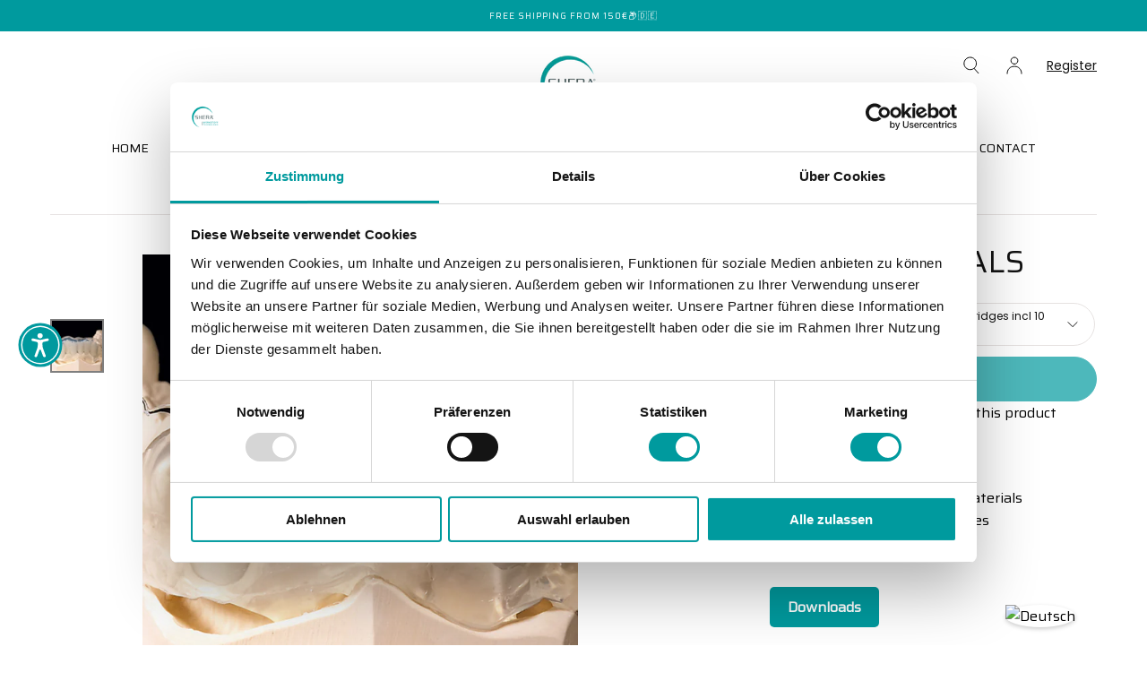

--- FILE ---
content_type: text/html; charset=utf-8
request_url: https://www.shera.de/en/products/sheracrystal
body_size: 46060
content:
<!doctype html>
<html class="no-js" lang="en">
  <head>
<meta name="google-site-verification" content="FWGqMX8jG0mQgHxw8q-ObKbbyTGnM45fpfGatk4l4Rg" />

    <script
      id="Cookiebot"
      src="https://consent.cookiebot.com/uc.js"
      data-cbid="752ce7e8-1f95-4593-bc73-ae335074ae6f"
      type="text/javascript"
      defer
    ></script>
    <meta charset="utf-8">
    <meta http-equiv="X-UA-Compatible" content="IE=edge">
    <meta name="viewport" content="width=device-width,initial-scale=1,maximum-scale=1">
    <meta name="theme-color" content="">
    <meta name="google-site-verification" content="SEtuJfMcTFyWolWweXbQIyjCP0d34DfmF9IAwhRFqPc" />
    <link rel="canonical" href="https://www.shera.de/en/products/sheracrystal">
    <link rel="preconnect" href="https://cdn.shopify.com" crossorigin>

    <!-- Google Tag Manager -->
    <script>(function(w,d,s,l,i){w[l]=w[l]||[];w[l].push({'gtm.start':
      new Date().getTime(),event:'gtm.js'});var f=d.getElementsByTagName(s)[0],
      j=d.createElement(s),dl=l!='dataLayer'?'&l='+l:'';j.async=true;j.src=
      'https://www.googletagmanager.com/gtm.js?id='+i+dl;f.parentNode.insertBefore(j,f);
    })(window,document,'script','dataLayer','GTM-52QXZRL');</script>
    <!-- End Google Tag Manager --><link rel="icon" type="image/png" href="//www.shera.de/cdn/shop/files/shera_logo_grau_CMYK_weisserRahmen.png?crop=center&height=32&v=1698238666&width=32"><link rel="preconnect" href="https://fonts.shopifycdn.com" crossorigin><title>
      SHERACRYSTALS

        &ndash; SHERA Werkstoff-Technologie GmbH</title>

    
      <meta name="description" content="- addition-curing - based on polysiloxane - for the processing of light-polymerizing materials - for the production of embankments - Shore hardness A 70 - Set consisting of: 2 double cartridges each 50 ml and 10 mixing cannulas turquoise">
    

    

<meta property="og:site_name" content="SHERA Werkstoff-Technologie GmbH">
<meta property="og:url" content="https://www.shera.de/en/products/sheracrystal">
<meta property="og:title" content="SHERACRYSTALS">
<meta property="og:type" content="product">
<meta property="og:description" content="- addition-curing - based on polysiloxane - for the processing of light-polymerizing materials - for the production of embankments - Shore hardness A 70 - Set consisting of: 2 double cartridges each 50 ml and 10 mixing cannulas turquoise"><meta property="og:image" content="http://www.shera.de/cdn/shop/files/unnamed_97bb730a-c8de-40ce-a592-90b1a1669792.jpg?v=1738984665">
  <meta property="og:image:secure_url" content="https://www.shera.de/cdn/shop/files/unnamed_97bb730a-c8de-40ce-a592-90b1a1669792.jpg?v=1738984665">
  <meta property="og:image:width" content="650">
  <meta property="og:image:height" content="650"><meta property="og:price:amount" content="40,00">
  <meta property="og:price:currency" content="EUR"><meta name="twitter:card" content="summary_large_image">
<meta name="twitter:title" content="SHERACRYSTALS">
<meta name="twitter:description" content="- addition-curing - based on polysiloxane - for the processing of light-polymerizing materials - for the production of embankments - Shore hardness A 70 - Set consisting of: 2 double cartridges each 50 ml and 10 mixing cannulas turquoise">


    <script src="//www.shera.de/cdn/shop/t/16/assets/pubsub.js?v=47587058936531202851718117592" defer="defer"></script>
    <script src="//www.shera.de/cdn/shop/t/16/assets/global.js?v=127626071512256423761718117591" defer="defer"></script>

    <!-- miniOrange ContentRestriction SCRIPT START -->

<style data-shopify>
    @media (max-width: 768px) {
    #innerForm {
      width: 60% !important;
    }
</style>

<script>
function getCookie(cookieName) {
    let cookie = {};
    document.cookie.split(";").forEach(function(el) {
      let [key,value] = el.split("=");
      cookie[key.trim()] = value;
    })
    return cookie[cookieName];
}
function setCookie(name,value,days) {
  var expires = "";
  if (days) {
      var date = new Date();
      date.setTime(date.getTime() + (days*24*60*60*1000));
      expires = "; expires=" + date.toUTCString();
  }
  document.cookie = name + "=" + (value || "")  + expires + "; path=/";
}
function eraseCookie(name) {   
    document.cookie = name +'=; Path=/; Expires=Thu, 01 Jan 1970 00:00:01 GMT;';
}
</script>











<!-- miniOrange Unpriority Locks START -->
<!-- miniOrange Unpriority Locks END -->

<!-- miniOrange Priority-Whole-Website Locks START -->
<!-- miniOrange Priority-Whole-Website Locks END -->

<!-- miniOrange Priority Locks START -->
<!-- miniOrange Priority Locks END -->

<!-- miniOrange hide-prices Locks START -->
<!-- miniOrange hide-prices Locks END -->

<!-- miniOrange purchase-form Locks START -->
<!-- miniOrange purchase-form Locks END --><!-- miniOrange ContentRestriction SCRIPT END --> 
    <script>window.performance && window.performance.mark && window.performance.mark('shopify.content_for_header.start');</script><meta id="shopify-digital-wallet" name="shopify-digital-wallet" content="/78756708701/digital_wallets/dialog">
<link rel="alternate" hreflang="x-default" href="https://www.shera.de/products/sheracrystal">
<link rel="alternate" hreflang="de-DE" href="https://www.shera.de/products/sheracrystal">
<link rel="alternate" hreflang="en-DE" href="https://www.shera.de/en/products/sheracrystal">
<link rel="alternate" hreflang="es-DE" href="https://www.shera.de/es/products/sheracrystal">
<link rel="alternate" type="application/json+oembed" href="https://www.shera.de/en/products/sheracrystal.oembed">
<script async="async" src="/checkouts/internal/preloads.js?locale=en-DE"></script>
<script id="shopify-features" type="application/json">{"accessToken":"b700ad355a327d938699eeccf3f328c1","betas":["rich-media-storefront-analytics"],"domain":"www.shera.de","predictiveSearch":true,"shopId":78756708701,"locale":"en"}</script>
<script>var Shopify = Shopify || {};
Shopify.shop = "37a3d4-3.myshopify.com";
Shopify.locale = "en";
Shopify.currency = {"active":"EUR","rate":"1.0"};
Shopify.country = "DE";
Shopify.theme = {"name":"shopify-shera-theme\/main","id":169234465117,"schema_name":"Sahara","schema_version":"1.1.10","theme_store_id":null,"role":"main"};
Shopify.theme.handle = "null";
Shopify.theme.style = {"id":null,"handle":null};
Shopify.cdnHost = "www.shera.de/cdn";
Shopify.routes = Shopify.routes || {};
Shopify.routes.root = "/en/";</script>
<script type="module">!function(o){(o.Shopify=o.Shopify||{}).modules=!0}(window);</script>
<script>!function(o){function n(){var o=[];function n(){o.push(Array.prototype.slice.apply(arguments))}return n.q=o,n}var t=o.Shopify=o.Shopify||{};t.loadFeatures=n(),t.autoloadFeatures=n()}(window);</script>
<script id="shop-js-analytics" type="application/json">{"pageType":"product"}</script>
<script defer="defer" async type="module" src="//www.shera.de/cdn/shopifycloud/shop-js/modules/v2/client.init-shop-cart-sync_C5BV16lS.en.esm.js"></script>
<script defer="defer" async type="module" src="//www.shera.de/cdn/shopifycloud/shop-js/modules/v2/chunk.common_CygWptCX.esm.js"></script>
<script type="module">
  await import("//www.shera.de/cdn/shopifycloud/shop-js/modules/v2/client.init-shop-cart-sync_C5BV16lS.en.esm.js");
await import("//www.shera.de/cdn/shopifycloud/shop-js/modules/v2/chunk.common_CygWptCX.esm.js");

  window.Shopify.SignInWithShop?.initShopCartSync?.({"fedCMEnabled":true,"windoidEnabled":true});

</script>
<script>(function() {
  var isLoaded = false;
  function asyncLoad() {
    if (isLoaded) return;
    isLoaded = true;
    var urls = ["https:\/\/app.testimonialhub.com\/shopifyapp\/showsrstemplate.js?shop=37a3d4-3.myshopify.com","https:\/\/app.popt.in\/pixel.js?id=4108d16c56b37\u0026shop=37a3d4-3.myshopify.com","\/\/cdn.shopify.com\/proxy\/188e3d6d0845928a6761e61d678da8fddc5cda36faeda2fbc2da15a350624592\/shpy.cleverreach.com\/scripts\/mailing?shop=37a3d4-3.myshopify.com\u0026sp-cache-control=cHVibGljLCBtYXgtYWdlPTkwMA","\/\/cdn.shopify.com\/proxy\/e3a4846d2d6aa66a46831fda469f6acad44a68fca68699b695d4a54970f30955\/shpy.cleverreach.com\/scripts\/form?shop=37a3d4-3.myshopify.com\u0026sp-cache-control=cHVibGljLCBtYXgtYWdlPTkwMA","https:\/\/app.popt.in\/pixel.js?id=e5df06720a636\u0026shop=37a3d4-3.myshopify.com"];
    for (var i = 0; i < urls.length; i++) {
      var s = document.createElement('script');
      s.type = 'text/javascript';
      s.async = true;
      s.src = urls[i];
      var x = document.getElementsByTagName('script')[0];
      x.parentNode.insertBefore(s, x);
    }
  };
  if(window.attachEvent) {
    window.attachEvent('onload', asyncLoad);
  } else {
    window.addEventListener('load', asyncLoad, false);
  }
})();</script>
<script id="__st">var __st={"a":78756708701,"offset":3600,"reqid":"a31c84cb-3717-4113-b752-62c00c6f0b89-1768826705","pageurl":"www.shera.de\/en\/products\/sheracrystal","u":"28cec6418b27","p":"product","rtyp":"product","rid":9427356811613};</script>
<script>window.ShopifyPaypalV4VisibilityTracking = true;</script>
<script id="captcha-bootstrap">!function(){'use strict';const t='contact',e='account',n='new_comment',o=[[t,t],['blogs',n],['comments',n],[t,'customer']],c=[[e,'customer_login'],[e,'guest_login'],[e,'recover_customer_password'],[e,'create_customer']],r=t=>t.map((([t,e])=>`form[action*='/${t}']:not([data-nocaptcha='true']) input[name='form_type'][value='${e}']`)).join(','),a=t=>()=>t?[...document.querySelectorAll(t)].map((t=>t.form)):[];function s(){const t=[...o],e=r(t);return a(e)}const i='password',u='form_key',d=['recaptcha-v3-token','g-recaptcha-response','h-captcha-response',i],f=()=>{try{return window.sessionStorage}catch{return}},m='__shopify_v',_=t=>t.elements[u];function p(t,e,n=!1){try{const o=window.sessionStorage,c=JSON.parse(o.getItem(e)),{data:r}=function(t){const{data:e,action:n}=t;return t[m]||n?{data:e,action:n}:{data:t,action:n}}(c);for(const[e,n]of Object.entries(r))t.elements[e]&&(t.elements[e].value=n);n&&o.removeItem(e)}catch(o){console.error('form repopulation failed',{error:o})}}const l='form_type',E='cptcha';function T(t){t.dataset[E]=!0}const w=window,h=w.document,L='Shopify',v='ce_forms',y='captcha';let A=!1;((t,e)=>{const n=(g='f06e6c50-85a8-45c8-87d0-21a2b65856fe',I='https://cdn.shopify.com/shopifycloud/storefront-forms-hcaptcha/ce_storefront_forms_captcha_hcaptcha.v1.5.2.iife.js',D={infoText:'Protected by hCaptcha',privacyText:'Privacy',termsText:'Terms'},(t,e,n)=>{const o=w[L][v],c=o.bindForm;if(c)return c(t,g,e,D).then(n);var r;o.q.push([[t,g,e,D],n]),r=I,A||(h.body.append(Object.assign(h.createElement('script'),{id:'captcha-provider',async:!0,src:r})),A=!0)});var g,I,D;w[L]=w[L]||{},w[L][v]=w[L][v]||{},w[L][v].q=[],w[L][y]=w[L][y]||{},w[L][y].protect=function(t,e){n(t,void 0,e),T(t)},Object.freeze(w[L][y]),function(t,e,n,w,h,L){const[v,y,A,g]=function(t,e,n){const i=e?o:[],u=t?c:[],d=[...i,...u],f=r(d),m=r(i),_=r(d.filter((([t,e])=>n.includes(e))));return[a(f),a(m),a(_),s()]}(w,h,L),I=t=>{const e=t.target;return e instanceof HTMLFormElement?e:e&&e.form},D=t=>v().includes(t);t.addEventListener('submit',(t=>{const e=I(t);if(!e)return;const n=D(e)&&!e.dataset.hcaptchaBound&&!e.dataset.recaptchaBound,o=_(e),c=g().includes(e)&&(!o||!o.value);(n||c)&&t.preventDefault(),c&&!n&&(function(t){try{if(!f())return;!function(t){const e=f();if(!e)return;const n=_(t);if(!n)return;const o=n.value;o&&e.removeItem(o)}(t);const e=Array.from(Array(32),(()=>Math.random().toString(36)[2])).join('');!function(t,e){_(t)||t.append(Object.assign(document.createElement('input'),{type:'hidden',name:u})),t.elements[u].value=e}(t,e),function(t,e){const n=f();if(!n)return;const o=[...t.querySelectorAll(`input[type='${i}']`)].map((({name:t})=>t)),c=[...d,...o],r={};for(const[a,s]of new FormData(t).entries())c.includes(a)||(r[a]=s);n.setItem(e,JSON.stringify({[m]:1,action:t.action,data:r}))}(t,e)}catch(e){console.error('failed to persist form',e)}}(e),e.submit())}));const S=(t,e)=>{t&&!t.dataset[E]&&(n(t,e.some((e=>e===t))),T(t))};for(const o of['focusin','change'])t.addEventListener(o,(t=>{const e=I(t);D(e)&&S(e,y())}));const B=e.get('form_key'),M=e.get(l),P=B&&M;t.addEventListener('DOMContentLoaded',(()=>{const t=y();if(P)for(const e of t)e.elements[l].value===M&&p(e,B);[...new Set([...A(),...v().filter((t=>'true'===t.dataset.shopifyCaptcha))])].forEach((e=>S(e,t)))}))}(h,new URLSearchParams(w.location.search),n,t,e,['guest_login'])})(!0,!0)}();</script>
<script integrity="sha256-4kQ18oKyAcykRKYeNunJcIwy7WH5gtpwJnB7kiuLZ1E=" data-source-attribution="shopify.loadfeatures" defer="defer" src="//www.shera.de/cdn/shopifycloud/storefront/assets/storefront/load_feature-a0a9edcb.js" crossorigin="anonymous"></script>
<script data-source-attribution="shopify.dynamic_checkout.dynamic.init">var Shopify=Shopify||{};Shopify.PaymentButton=Shopify.PaymentButton||{isStorefrontPortableWallets:!0,init:function(){window.Shopify.PaymentButton.init=function(){};var t=document.createElement("script");t.src="https://www.shera.de/cdn/shopifycloud/portable-wallets/latest/portable-wallets.en.js",t.type="module",document.head.appendChild(t)}};
</script>
<script data-source-attribution="shopify.dynamic_checkout.buyer_consent">
  function portableWalletsHideBuyerConsent(e){var t=document.getElementById("shopify-buyer-consent"),n=document.getElementById("shopify-subscription-policy-button");t&&n&&(t.classList.add("hidden"),t.setAttribute("aria-hidden","true"),n.removeEventListener("click",e))}function portableWalletsShowBuyerConsent(e){var t=document.getElementById("shopify-buyer-consent"),n=document.getElementById("shopify-subscription-policy-button");t&&n&&(t.classList.remove("hidden"),t.removeAttribute("aria-hidden"),n.addEventListener("click",e))}window.Shopify?.PaymentButton&&(window.Shopify.PaymentButton.hideBuyerConsent=portableWalletsHideBuyerConsent,window.Shopify.PaymentButton.showBuyerConsent=portableWalletsShowBuyerConsent);
</script>
<script data-source-attribution="shopify.dynamic_checkout.cart.bootstrap">document.addEventListener("DOMContentLoaded",(function(){function t(){return document.querySelector("shopify-accelerated-checkout-cart, shopify-accelerated-checkout")}if(t())Shopify.PaymentButton.init();else{new MutationObserver((function(e,n){t()&&(Shopify.PaymentButton.init(),n.disconnect())})).observe(document.body,{childList:!0,subtree:!0})}}));
</script>

<script>window.performance && window.performance.mark && window.performance.mark('shopify.content_for_header.end');</script>
    <script>
  function feedback() {
    const p = window.Shopify.customerPrivacy;
    console.log(`Tracking ${p.userCanBeTracked() ? 'en' : 'dis'}abled`);
  }
  window.Shopify.loadFeatures(
    [
      {
        name: 'consent-tracking-api',
        version: '0.1',
      },
    ],
    function (error) {
      if (error) throw error;
      if ('Cookiebot' in window)
        window.Shopify.customerPrivacy.setTrackingConsent(
          {
            analytics: false,
            marketing: false,
            preferences: false,
            sale_of_data: false,
          },
          () => console.log('Awaiting consent')
        );
    }
  );

  window.addEventListener('CookiebotOnConsentReady', function () {
    const C = Cookiebot.consent,
      existConsentShopify = setInterval(function () {
        if (window.Shopify.customerPrivacy) {
          clearInterval(existConsentShopify);
          window.Shopify.customerPrivacy.setTrackingConsent(
            {
              analytics: C['statistics'],
              marketing: C['marketing'],
              preferences: C['preferences'],
              sale_of_data: C['marketing'],
            },
            () => console.log('Consent captured')
          );
        }
      }, 100);
  });
</script>

<style data-shopify>

  @font-face {
  font-family: Poppins;
  font-weight: 400;
  font-style: normal;
  font-display: swap;
  src: url("//www.shera.de/cdn/fonts/poppins/poppins_n4.0ba78fa5af9b0e1a374041b3ceaadf0a43b41362.woff2") format("woff2"),
       url("//www.shera.de/cdn/fonts/poppins/poppins_n4.214741a72ff2596839fc9760ee7a770386cf16ca.woff") format("woff");
}

  
  @font-face {
  font-family: Poppins;
  font-weight: 400;
  font-style: normal;
  font-display: swap;
  src: url("//www.shera.de/cdn/fonts/poppins/poppins_n4.0ba78fa5af9b0e1a374041b3ceaadf0a43b41362.woff2") format("woff2"),
       url("//www.shera.de/cdn/fonts/poppins/poppins_n4.214741a72ff2596839fc9760ee7a770386cf16ca.woff") format("woff");
}

  @font-face {
  font-family: Poppins;
  font-weight: 700;
  font-style: normal;
  font-display: swap;
  src: url("//www.shera.de/cdn/fonts/poppins/poppins_n7.56758dcf284489feb014a026f3727f2f20a54626.woff2") format("woff2"),
       url("//www.shera.de/cdn/fonts/poppins/poppins_n7.f34f55d9b3d3205d2cd6f64955ff4b36f0cfd8da.woff") format("woff");
}

  @font-face {
  font-family: Poppins;
  font-weight: 400;
  font-style: italic;
  font-display: swap;
  src: url("//www.shera.de/cdn/fonts/poppins/poppins_i4.846ad1e22474f856bd6b81ba4585a60799a9f5d2.woff2") format("woff2"),
       url("//www.shera.de/cdn/fonts/poppins/poppins_i4.56b43284e8b52fc64c1fd271f289a39e8477e9ec.woff") format("woff");
}

  @font-face {
  font-family: Poppins;
  font-weight: 700;
  font-style: italic;
  font-display: swap;
  src: url("//www.shera.de/cdn/fonts/poppins/poppins_i7.42fd71da11e9d101e1e6c7932199f925f9eea42d.woff2") format("woff2"),
       url("//www.shera.de/cdn/fonts/poppins/poppins_i7.ec8499dbd7616004e21155106d13837fff4cf556.woff") format("woff");
}

  @font-face {
  font-family: Poppins;
  font-weight: 400;
  font-style: normal;
  font-display: swap;
  src: url("//www.shera.de/cdn/fonts/poppins/poppins_n4.0ba78fa5af9b0e1a374041b3ceaadf0a43b41362.woff2") format("woff2"),
       url("//www.shera.de/cdn/fonts/poppins/poppins_n4.214741a72ff2596839fc9760ee7a770386cf16ca.woff") format("woff");
}

  @font-face {
  font-family: Poppins;
  font-weight: 400;
  font-style: normal;
  font-display: swap;
  src: url("//www.shera.de/cdn/fonts/poppins/poppins_n4.0ba78fa5af9b0e1a374041b3ceaadf0a43b41362.woff2") format("woff2"),
       url("//www.shera.de/cdn/fonts/poppins/poppins_n4.214741a72ff2596839fc9760ee7a770386cf16ca.woff") format("woff");
}


  :root {
    --font-body-family: Poppins, sans-serif;
    --font-body-style: normal;
    --font-body-weight: 400;

    --font-heading-family: Poppins, sans-serif;
    --font-heading-style: normal;
    --font-heading-weight: 400;

    --font-button-family: Poppins, sans-serif;
    --font-button-style: normal;
    --font-button-weight: 400;

    --font-heading-letter-spacing: 0;
    --font-heading-text-transform: none;

    --font-body-scale: 1.0;
    --font-heading-scale: 1.1;

    --font-weight-normal: 400;
    --font-weight-bold: 700;
    --font-weight-light: ;

    --line-height-extra-small: 1;
    --line-height-small: 1.3;
    --line-height-medium: 1.6;

    --letter-spacing-extra-small: .05rem;
    --letter-spacing-small: .1rem;
    --letter-spacing-medium: .2rem;

    --font-size-extra-small: 1rem;
    --font-size-small: 1.2rem;
    --font-size-medium: 1.4rem;
    --font-size-large: 1.6rem;
    --font-size-extra-large: 1.8rem;

    --font-size-static-extra-small: 1rem;
    --font-size-static-small: 1.2rem;
    --font-size-static-medium: 1.4rem;
    --font-size-static-large: 1.6rem;
    --font-size-static-extra-large: 1.8rem;

    /* Typography */
    --color-heading-text: #111111;
    --color-body-text: #000000;

    /* Buttons and links */
    --color-button-outlined-text: #111111;
    --color-button-outlined-background: rgba(0,0,0,0);
    --color-button-filled-text: #ffffff;
    --color-button-filled-background: #009a9e;

    --color-button-background: transparent;
    --color-button-outline: #ffffff;
    --color-button-text: #ffffff;

    --color-form-text: #111111;
    --color-form-button-text: #ffffff;

    --button-border-radius: 5rem;
    --button-text-transform: button--normalcase;
    --input-border-radius: 6rem;

    /* Other elements */
    --color-link: #000000;
    --color-link-text: #000000;
    --color-default-link-text: #000000;
    --color-tag-text: #000000;
    --color-tag-background: #ffffff;
    --color-border-elements: #e6e2e1;
    --color-cart-number-text: #000000;

    /* Backgrounds */
    --color-body-background: #ffffff;
    --color-image-background: #ffffff;
    --color-body-background-transparent-50: rgba(255, 255, 255, 0.5);
    --color-popup-background: #ffffff;

    /* Background Colors */
    --color-background-primary: #000000;
    --color-background-inverse: #faf4eb;
    --color-background-light: #f1f1f1;
    --color-background-dark: #333232;
    --color-background-accent-1: #f1f1f1;
    --color-background-accent-2: #009a9e;

    /* Text Colors */
    --color-text-primary: #000000;
    --color-text-secondary: #000000;
    --color-text-inverse: #ffffff;

    /* Text default */
    --color-heading-text-default: #111111;
    --color-body-text-default: #000000;

    --color-link-text-default: #000000;
    --color-default-link-text-default: #000000;

    /* Text secondary */
    --color-heading-text-secondary: #000000;
    --color-body-text-secondary: #000000;

    /* Text inverse */
    --color-heading-text-inverse: #ffffff;
    --color-body-text-inverse: #ffffff;

    --color-link-text-inverse: #ffffff;
    --color-default-link-text-inverse: #ffffff;

    /* Default section style */
    --color-default-background: #ffffff;
    --color-default-image-background: #ffffff;
    --color-default-border-elements: #e6e2e1;

    /* Secondary section style */
    --color-secondary-background: #000000;
    --color-secondary-image-background: #f1f1f1;
    --color-secondary-border-elements: #e6e2e1;

    --color-button-hover-text: var(--color-button-text-inverse);
    --color-button-hover-outline: var(--color-button-outline);
    --color-button-hover-background: var(--color-button-outline);

    --color-success: #6BBD4F;
    --color-alert: #FAC151;
    --color-error: #D84339;
    --color-price-accent: #CD9B77;

    --color-white: #fff;
    --color-black: #111;
    --color-light: #ddd;

    --media-overlay-gradient-desktop: linear-gradient(180deg, rgba(0, 0, 0, 0) 0%, rgba(0, 0, 0, 0.25) 100%);
    --media-overlay-gradient-mobile: linear-gradient(180deg, rgba(0, 0, 0, 0) 0%, rgba(0, 0, 0, 0.25) 100%);

    --gradient-black: linear-gradient(180deg, rgba(0, 0, 0, 0) 0%, rgba(0, 0, 0, 0.2) 100%);
    --gradient-overlay-horizontal: linear-gradient(0deg, rgba(0, 0, 0, 0.2), rgba(0, 0, 0, 0.2));
    --color-popup-overlay: rgba(0, 0, 0, 0.5);

    --page-width: 1440px;
    --page-width-md: 880px;
    --page-width-xs: 656px;
    --page-gutter: 2.4rem;

    --section-vertical-padding: 7.6rem;
    --section-vertical-padding-desktop: 9.6rem;

    --section-spacing-unit-desktop: 1.6rem;
    --section-spacing-unit-mobile:  1.2rem;

    --duration-short: 200ms;
    --duration-default: 300ms;
    --duration-long: 400ms;
    --duration-extra-long: 600ms;

    --z-header: 800;
    --z-modals: 900;
    --z-fab: 750;

    --header-top-position: calc(var(--header-height, 5.6rem) + var(--announcement-bar-height, 2.7rem));

    --card-media-padding: 100%;
    --card-media-object-fit: cover;
    --card-media-background-color: #ffffff;

    --collection-sidebar-top: 0;

    --theme-js-animations-on-mobile: fade-in 800ms forwards paused;
  }

  

  @media screen and (min-width: 750px) {
    :root {
      --font-size-extra-small: 1.2rem;
      --font-size-small: 1.4rem;
      --font-size-medium: 1.6rem;
      --font-size-large: 1.8rem;
      --font-size-extra-large: 2rem;

      --page-gutter: 3.6rem;

      --section-vertical-padding: 8.6rem;

      --header-top-position: calc(var(--header-height, 7.4rem) + var(--announcement-bar-height, 3.5rem));
    }
  }

  @media screen and (min-width: 990px) {
    :root {
      --page-gutter: 4rem;
      --section-vertical-padding: 9.6rem;
    }
  }

  @media screen and (min-width: 1100px) {
    :root {
    --page-gutter: 5.6rem;
    }
  }</style><link href="//www.shera.de/cdn/shop/t/16/assets/base.css?v=80481752078140719801719411057" rel="stylesheet" type="text/css" media="all" />
    <link href="//www.shera.de/cdn/shop/t/16/assets/swiper-bundle.min.css?v=39633872178562917471718117593" rel="stylesheet" type="text/css" media="all" />
    <link rel="stylesheet" href="//www.shera.de/cdn/shop/t/16/assets/component-drawer.css?v=20058053388461735401741245706" media="print" onload="this.media='all'">
    <noscript>
      <link href="//www.shera.de/cdn/shop/t/16/assets/component-drawer.css?v=20058053388461735401741245706" rel="stylesheet" type="text/css" media="all" />
    </noscript><link rel="stylesheet" href="//www.shera.de/cdn/shop/t/16/assets/component-predictive-search.css?v=167180920165480308801718117591" media="print" onload="this.media='all'">
      <script src="//www.shera.de/cdn/shop/t/16/assets/predictive-search.js?v=65114585005861865621732606476" defer="defer"></script>
      <noscript><link href="//www.shera.de/cdn/shop/t/16/assets/component-predictive-search.css?v=167180920165480308801718117591" rel="stylesheet" type="text/css" media="all" /></noscript><link rel="preload" as="font" href="//www.shera.de/cdn/fonts/poppins/poppins_n4.0ba78fa5af9b0e1a374041b3ceaadf0a43b41362.woff2" type="font/woff2" crossorigin><link rel="preload" as="font" href="//www.shera.de/cdn/fonts/poppins/poppins_n4.0ba78fa5af9b0e1a374041b3ceaadf0a43b41362.woff2" type="font/woff2" crossorigin><script>
      document.documentElement.className = document.documentElement.className.replace('no-js', 'js');

      if (Shopify.designMode) {
        document.documentElement.classList.add('shopify-design-mode');
      }
    </script>

    <script src="//www.shera.de/cdn/shop/t/16/assets/swiper-bundle.min.js?v=87330480114418983271718117591" defer="defer"></script>
    <script src="//www.shera.de/cdn/shop/t/16/assets/bodyScrollLock.min.js?v=54831410435734691211718117591" defer="defer"></script><script type="text/javascript">if(typeof window.hulkappsWishlist === 'undefined') {
        window.hulkappsWishlist = {};
        }
        window.hulkappsWishlist.baseURL = '/apps/advanced-wishlist/api';
        window.hulkappsWishlist.hasAppBlockSupport = '1';
        </script>
  




<script type="text/javascript">
    (function(c,l,a,r,i,t,y){
        c[a]=c[a]||function(){(c[a].q=c[a].q||[]).push(arguments)};
        t=l.createElement(r);t.async=1;t.src="https://www.clarity.ms/tag/"+i;
        y=l.getElementsByTagName(r)[0];y.parentNode.insertBefore(t,y);
    })(window, document, "clarity", "script", "qjdy44vh3v");
</script>


<!-- BEGIN app block: shopify://apps/sami-b2b-lock/blocks/app-embed/8d86a3b4-97b3-44ab-adc1-ec01c5a89da9 -->
 


  <script>

    window.Samita = window.Samita || {}
    Samita.SamitaLocksAccessParams = Samita.SamitaLocksAccessParams || {}
    Samita.SamitaLocksAccessParams.settings =  {"general":{"price_atc":"plain_text","effect_button":"ripple","collectFeedback":true,"placeholder_message":true,"placeholder_templateLock":true},"template":{"text_color":"#000","btn_bg_color":"#7396a2","bg_placeholder":"#f3f3f3","btn_text_color":"#ffffff","bg_notification":"#fff","input_box_shadow":"#ccc","plain_text_color":"#230d0d","color_placeholder":"#000","button_priceAtc_bg":"#5487a0","input_passcode_color":"#000","button_priceAtc_color":"#fff","input_passcode_background":"#ffffff"}};
    Samita.SamitaLocksAccessParams.locks =  [{"access":1,"id":22734,"resources_conditional":{"type":["passcode"],"customer":{"logic":[[{"type":"tagged_with","value":null}]],"source":"rules","listManual":[]},"passcode":{"code":null,"message":"Bitte geben Sie das Passwort ein.","listCode":[]},"redirect":{"type":"login"},"secretLink":{"code":[],"links":[],"message":null,"resources":"products"}},"advanced":null,"resources_lock":{"url":null,"page":["/pages/export-downloads"],"type":"page","blogs":{"active":"blogs","selectedBlogs":[],"selectedArticles":[]},"exclude":{"url":[],"active":false},"setting":["all"],"hideList":false,"products":[],"PreviewLink":"37a3d4-3.myshopify.com/pages/export-downloads","collections":[],"grandAccess":{"time":1,"interval":"day"},"limitProduct":"manual","allowHomePage":true},"status":1}];
    Samita.SamitaLocksAccessParams.themeStoreId = Shopify.theme.theme_store_id;
    Samita.SamitaLocksAccessParams.ShopUrl = Shopify.shop;
    Samita.SamitaLocksAccessParams.features =  {"conditions_specific_products":-1,"isCreateAbleLock":true,"number_lock_to_add":-1,"login_to_view_products":true,"login_to_view_pages":true,"login_to_view_urls":true,"login_to_view_blogs":true,"login_to_view_collections":true,"login_to_view_whole_websites":true,"password_protect_pages_with_locks":true,"add_multiple_passcode":true,"secret_link_view_page":true,"exclude_specific_URLs":true,"login_view_price":true,"hide_product_and_collection":true,"hide_add_to_cart_price_and_btn":true,"redirect_to_any_page_url":true,"hide_price_on_gg_search":true,"select_blog_article_to_lock":true,"select_customer_for_lock":true,"exclude_product":true,"request_access":true,"integrateApp":true,"date_range":true,"country_restriction":true,"available_languages":true,"lock_variants":true,"checkout_lock":true};
    Samita.SamitaLocksAccessParams.themeInfo  = [{"id":167672447325,"name":"167438745949","role":"unpublished","theme_store_id":null,"selected":false,"theme_name":"Sahara","theme_version":"1.1.10"},{"id":169218244957,"name":"Sahara (Production) Hulkapps","role":"unpublished","theme_store_id":1926,"selected":false,"theme_name":"Sahara","theme_version":"1.1.10"},{"id":169234465117,"name":"shopify-shera-theme/main","role":"main","theme_store_id":null,"selected":true,"theme_name":"Sahara","theme_version":"1.1.10"},{"id":169257468253,"name":"Development (a.kleine-boerger)","role":"unpublished","theme_store_id":null,"selected":false,"theme_name":"Sahara","theme_version":"1.1.10"},{"id":169453650269,"name":"Copy of shopify-shera-theme/main - Hulk 18/06","role":"unpublished","theme_store_id":null,"selected":false,"theme_name":"Sahara","theme_version":"1.1.10"},{"id":170080141661,"name":"Development (j.wegener)","role":"unpublished","theme_store_id":null,"selected":false,"theme_name":"Sahara","theme_version":"1.1.10"},{"id":171600871773,"name":"shopify-shera-theme/main Hulkapps","role":"unpublished","theme_store_id":null,"selected":false,"theme_name":"Sahara","theme_version":"1.1.10"},{"id":174817182045,"name":"Dawn","role":"unpublished","theme_store_id":887,"selected":false,"theme_name":"Dawn","theme_version":"15.2.0"},{"id":175667183965,"name":"[plus] do not publish [JT] - Test ","role":"unpublished","theme_store_id":null,"selected":false,"theme_name":"Sahara","theme_version":"1.1.10"},{"id":177960747389,"name":"DO NOT PUBLISH [Shopify][AB] - Kopie von shopify","role":"unpublished","theme_store_id":null,"selected":false,"theme_name":"Sahara","theme_version":"1.1.10"},{"id":178895257981,"name":"Copy of shopify-shera-theme/main","role":"unpublished","theme_store_id":null,"selected":false,"theme_name":"Sahara","theme_version":"1.1.10"}];
    Samita.SamitaLocksAccessParams.appUrl = "https:\/\/lock.samita.io";
    Samita.SamitaLocksAccessParams.selector = {"theme_store_id":1926,"theme_name":"Sahara","product":{"price":".product__price, div[id*='price-template'], .product-details .product-pricing, .product-price, .product-detail__price.product-price, .price__container .price__regular, [data-section-id='product-template'] .product__price, ul[data-price], .price.price--large, dl[data-price], .product__content-header p.product__price, .product-single__prices, .product-single__meta .price-container, ul.product-single__meta-list.list--no-bullets.list--inline, form#AddToCartForm-product-template > p.product__price, .product-price > p.price.product-single__price.product-single__price-product-template, .info_content > p.product-single__price.product-single__price-nov-product-template, .product-form__info-item:nth-child(1) .product-form__info-content, p#product-price, .sh-price-wrapper, .prod-details-info-content h5.price, p.modal_price.product__price, .tt-product-single-info .tt-price, .product-info__price.js-price-wrapper, h3.product-single__price-text, .product-single__price-product-template, .modal_price .price__container, h2.h4-style.price-area, .product-details .product-pricing .product--price, span#productPrice-product-template, .product-single__meta .product-single__prices, .site-box-content span.price, .desc_blk .price, p.modal_price, .product-price.product-main-price, .ProductMeta__PriceList.Heading, .pricing.lht, div#price.detail-price, .h2.product-single__price span#productPrice, .product__price.h6, h2#ProductPrice, .product-submit span.product-price, .product-single__meta .product__price, .product-info__wrapper .product-price, .section.product_section p.modal_price, .product-price_wrapper .product-price, span#ProductPrice, div#product-price span#Main_price_data, ul.product-page--pricing, p#productPrice, div[data-price-wrapper], .product-details div#price, p.price--container, .product-details h2.offers, .price-container.text-money, .product-area__row.cc-animate-init .product-area__col.product-area__col--price, .product-form-block .product-price.product-price--large, .product__details .product__price, .product-meta__price-list-container, span#price-field","btnAtc":"button.button.product-selector__submit, button#AddToCart, .product-form__buttons button.product-form__submit, .product-form button.product__add-to-cart-button, .product__submit__buttons .btn--add-to-cart, .paymentButtonsWrapper button#AddToCart, form.product-form--wide button#AddToCart, .product-form__payment-container button.product-form__add-button, product-page--submit-action button#purchase, form[action='/cart/add'] button[data-cart-action='added'], input.add-to-cart","mainContent":"div#main, main#content, .is-beside-vertical-header, main#MainContent, main#main, .wrapper.main-content, main#site-main"},"collection":{"productSelector":"card-product.card-product, .product-list__inner product-item.product-item, ul.grid.product-grid li.grid__item, .product-list-item, ul.grid.grid-cols-1 li.bg-primary-background","collectionSelect":"div#product-grid .card-collection, .collection-list .collection-list__item, .collection-item, ul.grid.grid-cols-1 li.relative.bg-primary-background.w-full","price":"card-product.card-product .price.card-product__price, .product-item-meta__price-list-container, span.price, .product-price, .card-information .price, p.product-list-item-price, .relative .text-center.mt-1","btnAtc":"card-product.card-product ul.list-unstyled"},"searchPage":{"price":"card-product.card-product .price.card-product__price, .product-item-meta__price-list-container, span.price, .product-price, .card-information .price, p.product-list-item-price, .relative .text-center.mt-1","btnAtc":"card-product.card-product ul.list-unstyled","productSelector":"card-product.card-product, .product-list__inner product-item.product-item, ul.grid.product-grid li.grid__item, .product-list-item, ul.grid.grid-cols-1 li.bg-primary-background"},"otherPage":{"productSelector":"card-product.card-product .product-list__inner product-item.product-item, ul.grid.product-grid li.grid__item, .product-list-item, ul.grid.grid-cols-1 li.bg-primary-background","collectionSelect":"div#product-grid .card-collection, .collection-list .collection-list__item, .collection-item, ul.grid.grid-cols-1 li.relative.bg-primary-background.w-full","price":"card-product.card-product .price.card-product__price, .product-item-meta__price-list-container, span.price, .product-price, .card-information .price, p.product-list-item-price, .relative .text-center.mt-1","btnAtc":"card-product.card-product ul.list-unstyled"},"index":{"productSelector":"card-product.card-product .product-list__inner product-item.product-item, ul.grid.product-grid li.grid__item, .product-list-item, ul.grid.grid-cols-1 li.bg-primary-background","collectionSelect":"div#product-grid .card-collection, .collection-list .collection-list__item, .collection-item, ul.grid.grid-cols-1 li.relative.bg-primary-background.w-full","price":"card-product.card-product .price.card-product__price, .product-item-meta__price-list-container, span.price, .product-price, .card-information .price, p.product-list-item-price, .relative .text-center.mt-1","btnAtc":"card-product.card-product ul.list-unstyled"}};
    Samita.SamitaLocksAccessParams.translation = {"default":{"general":{"Back":"Back","Submit":"Submit","Enter_passcode":"Enter passcode","Passcode_empty":"Passcode cant be empty !!","secret_lock_atc":"You cannot see the add to cart of this product !!","title_linkScret":"The link is locked !!","customer_lock_atc":"Button add to cart has been lock !!","secret_lock_price":"You cannot see the price of this product !!","Login_to_see_price":"Login to see price","Passcode_incorrect":"Passcode is incorrect !!","customer_lock_price":"Price had been locked !!","Login_to_Add_to_cart":"Login to Add to cart","notification_linkScret":"resource accessible only with secret link","This_resource_has_been_locked":"This resource has been locked","please_enter_passcode_to_unlock":"Please enter your passcode to unlock this resource"}}};
    Samita.SamitaLocksAccessParams.locale = "de";
    Samita.SamitaLocksAccessParams.current_locale = "en";
    Samita.SamitaLocksAccessParams.ListHandle = [];
    Samita.SamitaLocksAccessParams.ProductsLoad = [];
    Samita.SamitaLocksAccessParams.proxy_url = "/apps/samita-lock"
    Samita.SamitaLocksAccessParams.tokenStorefrontSamiLock = "b3ed72fb287796a5feeb1ca739080a46";

    if(window?.Shopify?.designMode){
        window.Samita.SamitaLocksAccessParams.locks = [];
    }

    
      document.querySelector('html').classList.add('smt-loadding');
    

    
    

    

    


    Samita.SamitaLocksAccessParams.product ={"id":9427356811613,"title":"SHERACRYSTALS","handle":"sheracrystal","description":"\u003cp\u003e- addition cure silicone\u003cbr \/\u003e- on basis of polysiloxane\u003cbr \/\u003e- for working with light cure materials\u003cbr \/\u003e- for the production of over bites\u003cbr \/\u003e- shore hardness A 70\u003cbr \/\u003e\u0026nbsp;\u003c\/p\u003e","published_at":"2024-06-20T12:35:35+02:00","created_at":"2024-06-20T12:35:35+02:00","vendor":"Shera","type":"","tags":[],"price":4000,"price_min":4000,"price_max":4000,"available":true,"price_varies":false,"compare_at_price":null,"compare_at_price_min":0,"compare_at_price_max":0,"compare_at_price_varies":false,"variants":[{"id":51887588606301,"title":"Transparent silicone 2 double cartridges incl 10 mixing cannulas","option1":"Transparent silicone 2 double cartridges incl 10 mixing cannulas","option2":null,"option3":null,"sku":"960201","requires_shipping":true,"taxable":true,"featured_image":null,"available":true,"name":"SHERACRYSTALS - Transparent silicone 2 double cartridges incl 10 mixing cannulas","public_title":"Transparent silicone 2 double cartridges incl 10 mixing cannulas","options":["Transparent silicone 2 double cartridges incl 10 mixing cannulas"],"price":4000,"weight":200,"compare_at_price":null,"inventory_management":"shopify","barcode":"960201","requires_selling_plan":false,"selling_plan_allocations":[],"quantity_rule":{"min":1,"max":null,"increment":1}}],"images":["\/\/www.shera.de\/cdn\/shop\/files\/unnamed_97bb730a-c8de-40ce-a592-90b1a1669792.jpg?v=1738984665"],"featured_image":"\/\/www.shera.de\/cdn\/shop\/files\/unnamed_97bb730a-c8de-40ce-a592-90b1a1669792.jpg?v=1738984665","options":["Title"],"media":[{"alt":"SHERACRYSTAL-16","id":64202387390845,"position":1,"preview_image":{"aspect_ratio":1.0,"height":650,"width":650,"src":"\/\/www.shera.de\/cdn\/shop\/files\/unnamed_97bb730a-c8de-40ce-a592-90b1a1669792.jpg?v=1738984665"},"aspect_ratio":1.0,"height":650,"media_type":"image","src":"\/\/www.shera.de\/cdn\/shop\/files\/unnamed_97bb730a-c8de-40ce-a592-90b1a1669792.jpg?v=1738984665","width":650}],"requires_selling_plan":false,"selling_plan_groups":[],"content":"\u003cp\u003e- addition cure silicone\u003cbr \/\u003e- on basis of polysiloxane\u003cbr \/\u003e- for working with light cure materials\u003cbr \/\u003e- for the production of over bites\u003cbr \/\u003e- shore hardness A 70\u003cbr \/\u003e\u0026nbsp;\u003c\/p\u003e"};
    Samita.SamitaLocksAccessParams.product.collections = [627950420317,624335815005,627949207901]
    

    
    
    
    Samita.SamitaLocksAccessParams.pageType = "product"
  </script>

  <style>
    html .lock__notificationTemplateWrapper{
      background: #fff !important;
    }

    html button#passcodebtn{
      background: #7396a2 !important;
      color: #ffffff !important;
    }

    html input#passcode{
      background: #ffffff !important;
      color: #000 !important;
      box-shadow:'0 0 10px 0'#ccc !important;
    }

    html input#passcode::placeholder{
      color: #000 !important;
      box-shadow:'0 0 10px 0'#ccc !important;
    }

    html button#backbtn{
      background: #7396a2 !important;
      color: #ffffff !important;
    }

    html .lock__placeholder{
      background: #f3f3f3 !important;
      color: #000 !important;
    }

    html .smt-plain-text{
      color: #230d0d !important;
      cursor:pointer;
    }

    html .smt-button{
      background: #5487a0 !important;
      color: #fff !important;
      cursor:pointer;
      padding: 10px 20px;
      border-radius: 5px;
      text-decoration: none !important;
    }

    html.smt-loadding{
      opacity:0 !important;
      visibility:hidden !important;
    }

    
    
  </style>

  

<!-- END app block --><!-- BEGIN app block: shopify://apps/pagefly-page-builder/blocks/app-embed/83e179f7-59a0-4589-8c66-c0dddf959200 -->

<!-- BEGIN app snippet: pagefly-cro-ab-testing-main -->







<script>
  ;(function () {
    const url = new URL(window.location)
    const viewParam = url.searchParams.get('view')
    if (viewParam && viewParam.includes('variant-pf-')) {
      url.searchParams.set('pf_v', viewParam)
      url.searchParams.delete('view')
      window.history.replaceState({}, '', url)
    }
  })()
</script>



<script type='module'>
  
  window.PAGEFLY_CRO = window.PAGEFLY_CRO || {}

  window.PAGEFLY_CRO['data_debug'] = {
    original_template_suffix: "product-sheraclassic",
    allow_ab_test: false,
    ab_test_start_time: 0,
    ab_test_end_time: 0,
    today_date_time: 1768826706000,
  }
  window.PAGEFLY_CRO['GA4'] = { enabled: false}
</script>

<!-- END app snippet -->








  <script src='https://cdn.shopify.com/extensions/019bb4f9-aed6-78a3-be91-e9d44663e6bf/pagefly-page-builder-215/assets/pagefly-helper.js' defer='defer'></script>

  <script src='https://cdn.shopify.com/extensions/019bb4f9-aed6-78a3-be91-e9d44663e6bf/pagefly-page-builder-215/assets/pagefly-general-helper.js' defer='defer'></script>

  <script src='https://cdn.shopify.com/extensions/019bb4f9-aed6-78a3-be91-e9d44663e6bf/pagefly-page-builder-215/assets/pagefly-snap-slider.js' defer='defer'></script>

  <script src='https://cdn.shopify.com/extensions/019bb4f9-aed6-78a3-be91-e9d44663e6bf/pagefly-page-builder-215/assets/pagefly-slideshow-v3.js' defer='defer'></script>

  <script src='https://cdn.shopify.com/extensions/019bb4f9-aed6-78a3-be91-e9d44663e6bf/pagefly-page-builder-215/assets/pagefly-slideshow-v4.js' defer='defer'></script>

  <script src='https://cdn.shopify.com/extensions/019bb4f9-aed6-78a3-be91-e9d44663e6bf/pagefly-page-builder-215/assets/pagefly-glider.js' defer='defer'></script>

  <script src='https://cdn.shopify.com/extensions/019bb4f9-aed6-78a3-be91-e9d44663e6bf/pagefly-page-builder-215/assets/pagefly-slideshow-v1-v2.js' defer='defer'></script>

  <script src='https://cdn.shopify.com/extensions/019bb4f9-aed6-78a3-be91-e9d44663e6bf/pagefly-page-builder-215/assets/pagefly-product-media.js' defer='defer'></script>

  <script src='https://cdn.shopify.com/extensions/019bb4f9-aed6-78a3-be91-e9d44663e6bf/pagefly-page-builder-215/assets/pagefly-product.js' defer='defer'></script>


<script id='pagefly-helper-data' type='application/json'>
  {
    "page_optimization": {
      "assets_prefetching": false
    },
    "elements_asset_mapper": {
      "Accordion": "https://cdn.shopify.com/extensions/019bb4f9-aed6-78a3-be91-e9d44663e6bf/pagefly-page-builder-215/assets/pagefly-accordion.js",
      "Accordion3": "https://cdn.shopify.com/extensions/019bb4f9-aed6-78a3-be91-e9d44663e6bf/pagefly-page-builder-215/assets/pagefly-accordion3.js",
      "CountDown": "https://cdn.shopify.com/extensions/019bb4f9-aed6-78a3-be91-e9d44663e6bf/pagefly-page-builder-215/assets/pagefly-countdown.js",
      "GMap1": "https://cdn.shopify.com/extensions/019bb4f9-aed6-78a3-be91-e9d44663e6bf/pagefly-page-builder-215/assets/pagefly-gmap.js",
      "GMap2": "https://cdn.shopify.com/extensions/019bb4f9-aed6-78a3-be91-e9d44663e6bf/pagefly-page-builder-215/assets/pagefly-gmap.js",
      "GMapBasicV2": "https://cdn.shopify.com/extensions/019bb4f9-aed6-78a3-be91-e9d44663e6bf/pagefly-page-builder-215/assets/pagefly-gmap.js",
      "GMapAdvancedV2": "https://cdn.shopify.com/extensions/019bb4f9-aed6-78a3-be91-e9d44663e6bf/pagefly-page-builder-215/assets/pagefly-gmap.js",
      "HTML.Video": "https://cdn.shopify.com/extensions/019bb4f9-aed6-78a3-be91-e9d44663e6bf/pagefly-page-builder-215/assets/pagefly-htmlvideo.js",
      "HTML.Video2": "https://cdn.shopify.com/extensions/019bb4f9-aed6-78a3-be91-e9d44663e6bf/pagefly-page-builder-215/assets/pagefly-htmlvideo2.js",
      "HTML.Video3": "https://cdn.shopify.com/extensions/019bb4f9-aed6-78a3-be91-e9d44663e6bf/pagefly-page-builder-215/assets/pagefly-htmlvideo2.js",
      "BackgroundVideo": "https://cdn.shopify.com/extensions/019bb4f9-aed6-78a3-be91-e9d44663e6bf/pagefly-page-builder-215/assets/pagefly-htmlvideo2.js",
      "Instagram": "https://cdn.shopify.com/extensions/019bb4f9-aed6-78a3-be91-e9d44663e6bf/pagefly-page-builder-215/assets/pagefly-instagram.js",
      "Instagram2": "https://cdn.shopify.com/extensions/019bb4f9-aed6-78a3-be91-e9d44663e6bf/pagefly-page-builder-215/assets/pagefly-instagram.js",
      "Insta3": "https://cdn.shopify.com/extensions/019bb4f9-aed6-78a3-be91-e9d44663e6bf/pagefly-page-builder-215/assets/pagefly-instagram3.js",
      "Tabs": "https://cdn.shopify.com/extensions/019bb4f9-aed6-78a3-be91-e9d44663e6bf/pagefly-page-builder-215/assets/pagefly-tab.js",
      "Tabs3": "https://cdn.shopify.com/extensions/019bb4f9-aed6-78a3-be91-e9d44663e6bf/pagefly-page-builder-215/assets/pagefly-tab3.js",
      "ProductBox": "https://cdn.shopify.com/extensions/019bb4f9-aed6-78a3-be91-e9d44663e6bf/pagefly-page-builder-215/assets/pagefly-cart.js",
      "FBPageBox2": "https://cdn.shopify.com/extensions/019bb4f9-aed6-78a3-be91-e9d44663e6bf/pagefly-page-builder-215/assets/pagefly-facebook.js",
      "FBLikeButton2": "https://cdn.shopify.com/extensions/019bb4f9-aed6-78a3-be91-e9d44663e6bf/pagefly-page-builder-215/assets/pagefly-facebook.js",
      "TwitterFeed2": "https://cdn.shopify.com/extensions/019bb4f9-aed6-78a3-be91-e9d44663e6bf/pagefly-page-builder-215/assets/pagefly-twitter.js",
      "Paragraph4": "https://cdn.shopify.com/extensions/019bb4f9-aed6-78a3-be91-e9d44663e6bf/pagefly-page-builder-215/assets/pagefly-paragraph4.js",

      "AliReviews": "https://cdn.shopify.com/extensions/019bb4f9-aed6-78a3-be91-e9d44663e6bf/pagefly-page-builder-215/assets/pagefly-3rd-elements.js",
      "BackInStock": "https://cdn.shopify.com/extensions/019bb4f9-aed6-78a3-be91-e9d44663e6bf/pagefly-page-builder-215/assets/pagefly-3rd-elements.js",
      "GloboBackInStock": "https://cdn.shopify.com/extensions/019bb4f9-aed6-78a3-be91-e9d44663e6bf/pagefly-page-builder-215/assets/pagefly-3rd-elements.js",
      "GrowaveWishlist": "https://cdn.shopify.com/extensions/019bb4f9-aed6-78a3-be91-e9d44663e6bf/pagefly-page-builder-215/assets/pagefly-3rd-elements.js",
      "InfiniteOptionsShopPad": "https://cdn.shopify.com/extensions/019bb4f9-aed6-78a3-be91-e9d44663e6bf/pagefly-page-builder-215/assets/pagefly-3rd-elements.js",
      "InkybayProductPersonalizer": "https://cdn.shopify.com/extensions/019bb4f9-aed6-78a3-be91-e9d44663e6bf/pagefly-page-builder-215/assets/pagefly-3rd-elements.js",
      "LimeSpot": "https://cdn.shopify.com/extensions/019bb4f9-aed6-78a3-be91-e9d44663e6bf/pagefly-page-builder-215/assets/pagefly-3rd-elements.js",
      "Loox": "https://cdn.shopify.com/extensions/019bb4f9-aed6-78a3-be91-e9d44663e6bf/pagefly-page-builder-215/assets/pagefly-3rd-elements.js",
      "Opinew": "https://cdn.shopify.com/extensions/019bb4f9-aed6-78a3-be91-e9d44663e6bf/pagefly-page-builder-215/assets/pagefly-3rd-elements.js",
      "Powr": "https://cdn.shopify.com/extensions/019bb4f9-aed6-78a3-be91-e9d44663e6bf/pagefly-page-builder-215/assets/pagefly-3rd-elements.js",
      "ProductReviews": "https://cdn.shopify.com/extensions/019bb4f9-aed6-78a3-be91-e9d44663e6bf/pagefly-page-builder-215/assets/pagefly-3rd-elements.js",
      "PushOwl": "https://cdn.shopify.com/extensions/019bb4f9-aed6-78a3-be91-e9d44663e6bf/pagefly-page-builder-215/assets/pagefly-3rd-elements.js",
      "ReCharge": "https://cdn.shopify.com/extensions/019bb4f9-aed6-78a3-be91-e9d44663e6bf/pagefly-page-builder-215/assets/pagefly-3rd-elements.js",
      "Rivyo": "https://cdn.shopify.com/extensions/019bb4f9-aed6-78a3-be91-e9d44663e6bf/pagefly-page-builder-215/assets/pagefly-3rd-elements.js",
      "TrackingMore": "https://cdn.shopify.com/extensions/019bb4f9-aed6-78a3-be91-e9d44663e6bf/pagefly-page-builder-215/assets/pagefly-3rd-elements.js",
      "Vitals": "https://cdn.shopify.com/extensions/019bb4f9-aed6-78a3-be91-e9d44663e6bf/pagefly-page-builder-215/assets/pagefly-3rd-elements.js",
      "Wiser": "https://cdn.shopify.com/extensions/019bb4f9-aed6-78a3-be91-e9d44663e6bf/pagefly-page-builder-215/assets/pagefly-3rd-elements.js"
    },
    "custom_elements_mapper": {
      "pf-click-action-element": "https://cdn.shopify.com/extensions/019bb4f9-aed6-78a3-be91-e9d44663e6bf/pagefly-page-builder-215/assets/pagefly-click-action-element.js",
      "pf-dialog-element": "https://cdn.shopify.com/extensions/019bb4f9-aed6-78a3-be91-e9d44663e6bf/pagefly-page-builder-215/assets/pagefly-dialog-element.js"
    }
  }
</script>


<!-- END app block --><!-- BEGIN app block: shopify://apps/rt-google-fonts-custom-fonts/blocks/app-embed/2caf2c68-0038-455e-b0b9-066a7c2ad923 --><link rel="preload" as="style" href="https://fonts.googleapis.com/css2?family=Saira:ital,wght@0,400&display=swap">
            <link rel="stylesheet" href="https://fonts.googleapis.com/css2?family=Saira:ital,wght@0,400&display=swap"><link rel="preconnect" href="https://fonts.gstatic.com" crossorigin><style id="rafp-stylesheet">body,h1,h2,h3,h4,h5,h6,p,blockquote,li,a,strong,b,em {font-family:"Saira";font-weight:400;
        font-style:normal;}@media screen and (max-width: 749px) {body,h1,h2,h3,h4,h5,h6,p,blockquote,li,a,strong,b,em {}}
    </style>
<!-- END app block --><!-- BEGIN app block: shopify://apps/advanced-wishlist/blocks/app/330d9272-08ea-4193-b3e0-475a69fa65fa --><!-- BEGIN app snippet: variables --><script type="text/javascript">
    if(typeof window.hulkappsWishlist === 'undefined') {
        window.hulkappsWishlist = {};
    }
    window.hulkappsWishlist.customerID = null;
    window.hulkappsWishlist.customerName = null;
    window.hulkappsWishlist.domain = "37a3d4-3.myshopify.com";
    window.hulkappsWishlist.productJSON = {"id":9427356811613,"title":"SHERACRYSTALS","handle":"sheracrystal","description":"\u003cp\u003e- addition cure silicone\u003cbr \/\u003e- on basis of polysiloxane\u003cbr \/\u003e- for working with light cure materials\u003cbr \/\u003e- for the production of over bites\u003cbr \/\u003e- shore hardness A 70\u003cbr \/\u003e\u0026nbsp;\u003c\/p\u003e","published_at":"2024-06-20T12:35:35+02:00","created_at":"2024-06-20T12:35:35+02:00","vendor":"Shera","type":"","tags":[],"price":4000,"price_min":4000,"price_max":4000,"available":true,"price_varies":false,"compare_at_price":null,"compare_at_price_min":0,"compare_at_price_max":0,"compare_at_price_varies":false,"variants":[{"id":51887588606301,"title":"Transparent silicone 2 double cartridges incl 10 mixing cannulas","option1":"Transparent silicone 2 double cartridges incl 10 mixing cannulas","option2":null,"option3":null,"sku":"960201","requires_shipping":true,"taxable":true,"featured_image":null,"available":true,"name":"SHERACRYSTALS - Transparent silicone 2 double cartridges incl 10 mixing cannulas","public_title":"Transparent silicone 2 double cartridges incl 10 mixing cannulas","options":["Transparent silicone 2 double cartridges incl 10 mixing cannulas"],"price":4000,"weight":200,"compare_at_price":null,"inventory_management":"shopify","barcode":"960201","requires_selling_plan":false,"selling_plan_allocations":[],"quantity_rule":{"min":1,"max":null,"increment":1}}],"images":["\/\/www.shera.de\/cdn\/shop\/files\/unnamed_97bb730a-c8de-40ce-a592-90b1a1669792.jpg?v=1738984665"],"featured_image":"\/\/www.shera.de\/cdn\/shop\/files\/unnamed_97bb730a-c8de-40ce-a592-90b1a1669792.jpg?v=1738984665","options":["Title"],"media":[{"alt":"SHERACRYSTAL-16","id":64202387390845,"position":1,"preview_image":{"aspect_ratio":1.0,"height":650,"width":650,"src":"\/\/www.shera.de\/cdn\/shop\/files\/unnamed_97bb730a-c8de-40ce-a592-90b1a1669792.jpg?v=1738984665"},"aspect_ratio":1.0,"height":650,"media_type":"image","src":"\/\/www.shera.de\/cdn\/shop\/files\/unnamed_97bb730a-c8de-40ce-a592-90b1a1669792.jpg?v=1738984665","width":650}],"requires_selling_plan":false,"selling_plan_groups":[],"content":"\u003cp\u003e- addition cure silicone\u003cbr \/\u003e- on basis of polysiloxane\u003cbr \/\u003e- for working with light cure materials\u003cbr \/\u003e- for the production of over bites\u003cbr \/\u003e- shore hardness A 70\u003cbr \/\u003e\u0026nbsp;\u003c\/p\u003e"};
    window.hulkappsWishlist.selectedVariant = 51887588606301;
    window.hulkappsWishlist.buttonStyleSettings = {"theme_color":"#009A9E","button_icon_type":"custom_icon","empty_set_custom_icon":"https:\/\/hulkapps-wishlist.nyc3.digitaloceanspaces.com\/custom_icon\/empty_set\/113507_icon-empty.png","filled_set_custom_icon":"https:\/\/hulkapps-wishlist.nyc3.digitaloceanspaces.com\/custom_icon\/filled_set\/113509_icon-filled.png","button_style":"style_1","button_font_size":20,"button_font_weight":500,"button_border":0,"button_border_radius":0,"button_background_color":"#888888","button_text_color":"#FFFFFF","button_border_color":"#333","hover_button_background_color":"#5c6ac4","hover_button_text_color":"#FFFFFF","hover_button_border_color":"#333","position":"auto_inject","view":"grid","button_top_bottom_vertical_space":9,"button_left_right_vertical_space":16,"share_button":"hide","facebook":true,"pinterest":true,"twitter":true,"email":true,"set_icon":"set_1","modal_title":"Or Share Via","wl_floating_button":false,"floating_button_background_color":"#5c6ac4","floating_button_text_color":"#FFFFFF","floating_button_position":"bottom_right","floating_button_type":"icon","floating_button_font_size":14,"floating_button_font_weight":500,"floating_button_top_bottom_vertical_space":10,"floating_button_left_right_vertical_space":10,"hover_floating_button_background_color":"#5c6ac4","hover_floating_button_text_color":"#FFFFFF","hide_floating_button_mobile_version":false,"display_my_wishlist_as":"redirect","floating_my_wishlist_text":"Ihre Wunschliste","floating_explore_more_products_button_text":"Weitere Produkte entdecken","floating_close_button_text":"Schließen","show_icon_animation":true,"header_type":"header_menu","header_icon_position":"manual_header_icon","header_icon_design":"wishlist_page","header_icon_selector":"a[href='\/cart']","header_icon_color":"#000","header_icon_size":19,"header_icon_weight":500,"icon_type":"outline","icon_size":16,"icon_fill_color":"#ffffff","icon_border_color":"#ffffff","icon_hover_color":"#5c6ac4","icon_background_type":"icon_no_background","icon_background_color":"#cccccc","selected_icon_fill_color":"#5c6ac4","selected_icon_border_color":"#5c6ac4","custom_wishlist_icon":false,"custom_wishlist_icon_right":"true","collection_icon_type":"outline","collection_icon_size":16,"collection_icon_fill_color":"#5c6ac4","collection_icon_border_color":"#5c6ac4","collection_icon_hover_color":"#f5f5f5","collection_icon_background_type":"icon_no_background","collection_icon_background_color":"#cccccc","collection_selected_icon_fill_color":"#5c6ac4","collection_selected_icon_border_color":"#5c6ac4","collection_count_layout":"top_count","customize_product_icon":false,"customize_collection_icon":false,"collection_count_background_color":"#009A9E","collection_count_color":"#ffffff","individual_save_items_text_color":"#000000","individual_save_items_font_size":16,"individual_save_items_font_thickness":500,"save_for_later_type":"individual_button","global_button_bg_color":"#5c6ac4","global_button_text_color":"#ffffff","global_button_border_color":"#5c6ac4","global_button_border_width":0,"global_button_font_size":16,"global_button_font_thickness":500,"global_button_border_radius":0,"global_button_horizontal_space":7,"global_button_vertical_space":10,"empty_set_custom_icon_text":"090038_icon-empty.png","filled_set_custom_icon_text":"090042_icon-filled.png","share_email":true,"filled_icon":false,"product_share_button":false};
    window.hulkappsWishlist.generalSettings = {"frontend_enabled":true,"facebook_pixel_code":null,"google_conversion_tracking_code":null,"is_guest_enabled":true,"delete_on_move_to_wishlist":false,"public_wishlist_count":"hide","product_compact_numbers":false,"product_page_tooltip":true,"tooltip_message":"This item has been wishlisted","tooltip_time_message":"time(s)","collection_wishlist_count":"hide","collection_compact_numbers":false,"display_zero_counter":false,"wishlist_header_count":"show","can_share_wishlist":false,"has_multiple_wishlist":false,"can_subscribe_wishlist":false,"css_style":".hulk__wishlist-wrap{\nmargin-bottom:-30px;}","stay_WL_page_after_add_cart":true,"is_my_wishlist_custom_title":true,"my_wishlist_custom_title":"Ihre Wunschliste","app_proxy_prefix":"apps","app_proxy_path":"advanced-wishlist","account_page_link":true,"button_layout":"simple_button","wl_account_page_link":true,"product_click_option":"show_product_details","header_count_background_color":"#009A9E","header_count_color":"#FFFFFF","per_page":"12","wishlist_view":"both","price_color":"#3d4246","date_color":"#69727b","price_font_size":14,"header_font_size":26,"pd_name_font_size":14,"login_message_font_size":26,"date_format":"d F Y","customer_consent":false,"show_variant_picker":true,"save_for_later_status":false,"delete_old_wishlist":false,"delete_wishlist_after_days":"1","remove_share_wl_items":false,"klaviyo":{"status":false,"public_key":null,"private_key":null,"out_of_stock":false},"zapier_integration":false,"shopify_flow_integration":false,"google_sheet_integration":false,"wishlist_products_google_sheet_key":null,"save_later_items_google_sheet_key":null,"total_wishlist_count":false,"popup_delay":"5","custom_js":null,"theme_publish_notification":true,"bulk_action_enabled":true,"custom_title_position":false,"title_position":"left","pagination_type":"pagination","wishlist_notifications":true,"empty_wishlist_button_link":"\/pages\/produkte","is_empty_wishlist_button_link":true,"load_more":{"background":"#5c6ac4","color":"#ffffff","size":"16","border_color":"#2e3561"},"help_button":{"status":false,"content":"\u003ch3 style=\"text-align: center\"\u003eWishlist management page\u003c\/h3\u003e\u003cul\u003e\u003cli\u003eThis page allows you to manage and add wishlist items directly to the cart.\u003c\/li\u003e\u003cli\u003eShare your public wishlist on social media, through links, and via custom email.\u003c\/li\u003e\u003cli\u003eYou can subscribe to get update about your wishlist items.\u003c\/li\u003e\u003c\/ul\u003e"},"recommend":{"status":false,"type":"newest","collection_id":null,"product_ids":[],"products":[],"quick_add":true,"show_navigation":true,"per_slide":"4","detail_box_color":"white","hover_button_color":"#4c4749","heading_color":"black","arrow_color":"black","product_text_color":"black"},"shopify_pos":false,"guest_wishlist_share":true,"sorting":true,"monthly_analysis":false,"is_exclude_enabled":false,"show_quantity":true,"mailchimp":{"status":false,"api_key":null,"admin_url":null,"audience_id":null,"email":null},"omnisend":{"status":false,"api_key":null}};
    window.hulkappsWishlist.languageSettings = {"de":{"button_text":"Zur Wunschliste hinzufügen","tooltip_text":"This item has been wishlisted (X) items","success_button_text":"Zur Wunschliste hinzugefügt","save_button_text":"Sichern","create_wishlist_button":"Sichern","heading_text":"Add to wishlist","unsubscribe_button":"Schließen","unsubscribe_title":"You have been unsubscribed","unsubscribe_content":"You will no longer receive emails about wishlist activities from this store.","wishlist":{"placeholder":"Ex. Watch","choose":"Wählen Sie eine Wunschliste","create":"Neue Wunschliste erstellen","my":"Ihre Wunschliste"},"success_message":{"wishlist_create":"Ihre Wunschliste wurde erfolgreich erstellt!","wishlist_update":"Ihre Wunschliste wurde erfolgreich aktualisiert!","wishlist_move":"Ihre Wunschliste wurde erfolgreich verschoben!","subscribe":"Subscribed to wishlist successfully!","without_login":"Produkt wurde zur Wunschliste hinzugefügt.\u003ca href=\"\/account\"\u003elogin\u003c\/a\u003e to save it permanently.","for_login_users":"Der Artikel wurde erfolgreich Ihrer Liste hinzugefügt \u003ca href='\/apps\/advanced-wishlist''\u003eWunschliste\u003c\/a\u003e.","for_update_login_users":"Product has been successfully updated in your wishlist, view \u003ca href='\/apps\/advanced-wishlist'\u003eMy Wishlist\u003c\/a\u003e.","for_guest_login_disabled":"Please \u003ca href=\"\/account\"\u003elogin\u003c\/a\u003e to add this product to your wishlist.","for_wishlist_removed":"Ihre Wunschliste wurde erfolgreich gelöscht!","for_item_removed":"Der Artikel wurde erfolgreich entfernt.","without_login_latest":"{Product} has been temporarily added to your wishlist, please \u003ca href=\"\/account\"\u003elogin\u003c\/a\u003e to save it permanently.","for_login_users_latest":"{Product} has been successfully added to your wishlist, view \u003ca href='\/apps\/advanced-wishlist'\u003eMy Wishlist\u003c\/a\u003e.","for_update_login_users_latest":"{Product} has been successfully updated in your wishlist, view \u003ca href='\/apps\/advanced-wishlist'\u003eMy Wishlist\u003c\/a\u003e.","for_multiple_item_removed":"{Count} products has been successfully removed from your wishlist.","item_move_to_cart":"Sie haben das Produkt erfolgreich in den Warenkorb gelegt","variant_changed":"Produktvariante geändert","variant_changed_latest":"{Product} variant has been successfully changed!","quantity_changed":"Product quantity changed successfully!","quantity_changed_latest":"{Product} quantity has been successfully changed!"},"shared_email":{"title":"Liste per E-Mail teilen.","send_button":"Wunschliste teilen.","subject":"{shopper_name} shared their wishlist!","body":"Guten Tag, sehen Sie sich meine Wunschliste bei SHERA an.","name":"Sender Name*","email":"Recipient’s Email*","subject_label":"Subject*","body_label":"Message*","modal_title":"Meine Wunschliste teilen"},"action_button":{"share":"Teilen","subscribe":"Abonnieren","subscribed":"abonniert","my_account":"Ihr Account","account_page":"Ihre Wunschliste","quick_add":"Schnell hinzufügen","email":"Email","help_text":"Erfahren Sie mehr","save_button_text":"Speichern","load_more":"Mehr laden"},"no_data_found":"No data found!","placeholder_searchbox":"Produktsuche","placeholder__wishlistsearchbox":"Wunschliste durchsuchen","date_label":"Hinzugefügt am","button":{"move_to_cart":"Zum Warenkorb hinzufügen","after_move_to_cart":"Produkte zum Warenkorb hinzugefügt","delete":"Löschen","out_of_stock":"Ausverkauft","save_for_later":"Für später speichern","save_all_for_later":"Für später speichern","save_all_for_later_excluded_products":"All products, except {product-title} have been successfully added to your wishlist.","log_in":"Login","add_product":"Zum Shop","previous":"Zurück","next":"Nächste","delete_yes":"Bestätigen","delete_no":"Abbrechen"},"subscribe":{"input_field_text":"Enter your email","input_field":"Produktdetails","button_text":"Subscribe"},"title":{"empty_wishlist":"Fügen Sie Produkte zu Ihrer Wunschliste hinzu","login":"Loggen Sie sich ein, um Ihre Wunschliste anzusehen","guest_wishlist_title":"Ihre Wunschliste","new_wishlist_text":"Neue Wunschliste","delete_wishlist_text":"Sind Sie sicher, dass Sie diese Liste löschen möchten?","delete_bulk_product_text":"Sind Sie sicher, dass Sie diese Produkte löschen möchten?","delete_product_text":"Sind Sie sicher, dass Sie dieses Produkt löschen möchten?","move_bulk_wishlist_text":"Are you sure you want to move selected products to your cart?","move_wishlist_text":"Are you sure you want to move this item to your cart?","select_all_text":"Alles auswählen","move_to_cart_text":"In den Warenkorb verschieben","delete_text":"Löschen","featured_product":"Dies könnte Ihnen auch gefallen","rename_wishlist":"Umbenennen","delete_wishlist":"Löschen","product_share_title":"TEILE DIESE KREATION","my_wishlist_custom_title":"Ihre Wunschliste"},"popup":{"title":"Subscribe and get alerts about your wishlist.","subscribe_message":"We will notify you on events like low stock, price drop or general reminders so that you dont miss the deal."},"error_message":{"product_detail":"Product details not found!","product_variant_detail":"Product variant details not found!","wishlist":"Wunschliste nicht gefunden!","wishlist_already_use":"Wishlist name already in use! Please use a different name.","can_subscribe_wishlist":"Unable to subscribe to the wishlist! Please contact your store owner!","max_wishlist_limit":"Maximum wishlist product limit exceeded!","subscribe_empty_email":"Please enter a email address!","subscribe_invalid_email":"Please enter a valid email address!"},"latest_notification_box":false,"primary_language":true,"guest_share_wishlist":{"title":"Gastkäufer","description":"Sie kaufen momentan anonym ein!","login_description":"Melden Sie sich an, um Ihre Wunschliste zu speichern.","copy_link_text":"Link zum Teilen kopieren"},"sort_by":{"title":"Sortieren nach","default":"Sortieren nach neueste","price_high_to_low":"Sortieren nach Preis: hoch zu niedrig","price_low_to_high":"Sortieren nach Preis: niedrig zu hoch"},"sidebar_widgets":{"floating_my_wishlist_text":"Meine Wunschliste","floating_explore_more_products_button_text":"Weitere Produkte erkunden","floating_add_products_button_text":"Produkte hinzufügen","floating_close_button_text":"Schließen"}},"en":{"primary_language":false,"button_text":"Add to wishlist","tooltip_text":"This item has been wishlisted (X) items","success_button_text":"Added to wishlist","save_button_text":"Save","create_wishlist_button":"Save","heading_text":"Add to wishlist","unsubscribe_button":"Close","unsubscribe_title":"You have been unsubscribed","unsubscribe_content":"You will no longer receive emails about wishlist activities from this store.","wishlist":{"placeholder":"Ex. Watch","choose":"Choose wishlist","create":"Create a new wishlist","my":"My wishlist"},"success_message":{"wishlist_create":"Wishlist created successfully!","wishlist_update":"Wishlist updated successfully!","wishlist_move":"Wishlist moved successfully!","subscribe":"Subscribed to wishlist successfully!","without_login":"Product has been added to your wishlist, please \u003ca href=\"\/account\"\u003elogin\u003c\/a\u003e to save it permanently.","for_login_users":"Item has been successfully added to wishlist, view \u003ca href=\"\/apps\/advanced-wishlist\"\u003e'My Wishlist'\u003c\/a\u003e.","for_update_login_users":"Product has been successfully updated in your wishlist, view \u003ca href=\"\/apps\/advanced-wishlist\"\u003e'My Wishlist'\u003c\/a\u003e.","for_guest_login_disabled":"Please \u003ca href=\"\/account\"\u003elogin\u003c\/a\u003e to add this product to your wishlist.","for_wishlist_removed":"Wishlist deleted successfully!","for_item_removed":"Product has been successfully removed from your wishlist.","without_login_latest":"{Product} has been temporarily added to your wishlist, please \u003ca href=\"\/account\"\u003e'My Wishlist'\u003c\/a\u003elogin\u003c\/a\u003e to save it permanently.","for_login_users_latest":"{Product} has been successfully added to your wishlist, view \u003ca href=\"\/apps\/advanced-wishlist\"\u003e'My Wishlist'\u003c\/a\u003e.","for_update_login_users_latest":"{Product} has been successfully updated in your wishlist, view \u003ca href=\"\/apps\/advanced-wishlist\"\u003e'My Wishlist'\u003c\/a\u003e.","for_multiple_item_removed":"{Count} products has been successfully removed from your wishlist.","item_move_to_cart":"Product added to cart successfully!","variant_changed":"Product variant changed successfully!","variant_changed_latest":"{Product} variant has been successfully changed!","quantity_changed":"Product quantity changed successfully!","quantity_changed_latest":"{Product} quantity has been successfully changed!"},"guest_share_wishlist":{"title":"Guest shopper","description":"You are currently shopping anonymously!","login_description":"Login to save your wishlist.","copy_link_text":"Copy link to share"},"sort_by":{"title":"Sort By","default":"Sort by latest","price_high_to_low":"Sort by price: high to low","price_low_to_high":"Sort by price: low to high"},"shared_email":{"title":"Share List Via Email","send_button":"SHARE WISHLIST","subject":"{shopper_name} shared their wishlist!","body":"Hey there! Check out My Wishlist:","name":"Sender Name*","email":"Recipient’s Email*","subject_label":"Subject*","body_label":"Message*","modal_title":"Share my wishlist"},"action_button":{"share":"Share","subscribe":"Subscribe","subscribed":"Subscribed","my_account":"My account","account_page":"My wishlist","quick_add":"QUICK ADD","email":"Email","help_text":"Learn more","save_button_text":"Save","load_more":"Load more"},"no_data_found":"No data found!","placeholder_searchbox":"Search products","placeholder__wishlistsearchbox":"Search wishlists","date_label":"Added on","button":{"move_to_cart":"Move to cart","after_move_to_cart":"Products added to cart.","delete":"Delete","out_of_stock":"Out of stock","save_for_later":"Save for later","save_all_for_later":"Save all for later","save_all_for_later_excluded_products":"All products, except {product-title} have been successfully added to your wishlist.","log_in":"Login","add_product":"Return to shop","previous":"Previous","next":"Next","delete_yes":"Yes","delete_no":"No"},"subscribe":{"input_field_text":"Enter your email","input_field":"See product details","button_text":"Subscribe"},"title":{"empty_wishlist":"Please add product to your wishlist to see them here.","login":"Login to see your wishlist!","guest_wishlist_title":"My wishlist","new_wishlist_text":"New wishlist","delete_wishlist_text":"Are you sure you want to delete this wishlist?","delete_bulk_product_text":"Are you sure you want to delete selected products?","delete_product_text":"Are you sure you want to delete this product?","move_bulk_wishlist_text":"Are you sure you want to move selected products to your cart?","move_wishlist_text":"Are you sure you want to move this item to your cart?","select_all_text":"Select All","move_to_cart_text":"Move to cart","delete_text":"Delete","featured_product":"You may also like","rename_wishlist":"Rename","product_share_title":"SHARE THIS CREATION","delete_wishlist":"Delete","my_wishlist_custom_title":"My wishlist"},"popup":{"title":"Subscribe and get alerts about your wishlist.","subscribe_message":"We will notify you on events like low stock, price drop or general reminders so that you dont miss the deal."},"error_message":{"product_detail":"Product details not found!","product_variant_detail":"Product variant details not found!","wishlist":"Wishlist not found!","wishlist_already_use":"Wishlist name already in use! Please use a different name.","can_subscribe_wishlist":"Unable to subscribe to the wishlist! Please contact your store owner!","max_wishlist_limit":"Maximum wishlist product limit exceeded!","subscribe_empty_email":"Please enter a email address!","subscribe_invalid_email":"Please enter a valid email address!"},"sidebar_widgets":{"floating_my_wishlist_text":"My wishlist","floating_explore_more_products_button_text":"Explore more products","floating_add_products_button_text":"Add products","floating_close_button_text":"Close"}},"es":{"primary_language":false,"button_text":"Añadir a la lista de deseos","tooltip_text":"Este artículo ha sido añadido a la lista de deseos (X) veces","success_button_text":"Añadido a la lista de deseos","save_button_text":"Guardar","create_wishlist_button":"Guardar","heading_text":"Añadir a la lista de deseos","unsubscribe_button":"Cerrar","unsubscribe_title":"Te has dado de baja","unsubscribe_content":"Ya no recibirás correos electrónicos sobre actividades de la lista de deseos de esta tienda.","wishlist":{"placeholder":"Ej. Reloj","choose":"Elegir lista de deseos","create":"Crear una nueva lista de deseos","my":"Mi lista de deseos"},"success_message":{"wishlist_create":"¡Lista de deseos creada con éxito!","wishlist_update":"¡Lista de deseos actualizada con éxito!","wishlist_move":"¡Lista de deseos movida con éxito!","subscribe":"¡Suscripción a la lista de deseos realizada con éxito!","without_login":"El producto ha sido añadido a tu lista de deseos, por favor \u003ca href=\"\/account\"\u003einicia sesión\u003c\/a\u003e para guardarlo permanentemente.","for_login_users":"El producto ha sido añadido con éxito a tu lista de deseos, ver \u003ca href=\"\/apps\/advanced-wishlist\"\u003eMi lista de deseos\u003c\/a\u003e.","for_update_login_users":"El producto ha sido actualizado con éxito en tu lista de deseos, ver \u003ca href=\"\/apps\/advanced-wishlist\"\u003eMi lista de deseos\u003c\/a\u003e.","for_guest_login_disabled":"Por favor, \u003ca href=\"\/account\"\u003einicia sesión\u003c\/a\u003e para añadir este producto a tu lista de deseos.","for_wishlist_removed":"¡Lista de deseos eliminada con éxito!","for_item_removed":"El producto ha sido eliminado con éxito de tu lista de deseos.","without_login_latest":"{Product} ha sido añadido temporalmente a tu lista de deseos, por favor \u003ca href=\"\/account\"\u003einicia sesión\u003c\/a\u003e para guardarlo permanentemente.","for_login_users_latest":"{Product} ha sido añadido con éxito a tu lista de deseos, ver \u003ca href=\"\/apps\/advanced-wishlist\"\u003eMi lista de deseos\u003c\/a\u003e.","for_update_login_users_latest":"{Product} ha sido actualizado con éxito en tu lista de deseos, ver \u003ca href=\"\/apps\/advanced-wishlist\"\u003eMi lista de deseos\u003c\/a\u003e.","for_multiple_item_removed":"{Count} productos han sido eliminados con éxito de tu lista de deseos.","item_move_to_cart":"¡Producto añadido al carrito con éxito!","variant_changed":"¡Variante de producto cambiada con éxito!","variant_changed_latest":"¡Variante de {Product} cambiada con éxito!","quantity_changed":"¡Cantidad de producto cambiada con éxito!","quantity_changed_latest":"¡Cantidad de {Product} cambiada con éxito!"},"guest_share_wishlist":{"title":"Comprador invitado","description":"¡Actualmente estás comprando de forma anónima!","login_description":"Inicia sesión para guardar tu lista de deseos.","copy_link_text":"Copiar enlace para compartir"},"sort_by":{"title":"Ordenar por","default":"Ordenar por más reciente","price_high_to_low":"Ordenar por precio: de mayor a menor","price_low_to_high":"Ordenar por precio: de menor a mayor"},"shared_email":{"title":"Compartir lista por correo electrónico","send_button":"COMPARTIR LISTA DE DESEOS","subject":"¡{shopper_name} ha compartido su lista de deseos!","body":"¡Hola! Echa un vistazo a mi lista de deseos:","name":"Nombre del remitente*","email":"Correo electrónico del destinatario*","subject_label":"Asunto*","body_label":"Mensaje*","modal_title":"Compartir mi lista de deseos"},"action_button":{"share":"Compartir","subscribe":"Suscribirse","subscribed":"Suscrito","my_account":"Mi cuenta","account_page":"Mi lista de deseos","quick_add":"AÑADIDO RÁPIDO","email":"Correo electrónico","help_text":"Aprende más","save_button_text":"Guardar","load_more":"Cargar más"},"no_data_found":"¡No se encontraron datos!","placeholder_searchbox":"Buscar productos","placeholder__wishlistsearchbox":"Buscar listas de deseos","date_label":"Añadido en","button":{"move_to_cart":"Mover al carrito","after_move_to_cart":"Productos añadidos al carrito.","delete":"Eliminar","out_of_stock":"Agotado","save_for_later":"Guardar para más tarde","save_all_for_later":"Guardar todo para más tarde","save_all_for_later_excluded_products":"Todos los productos, excepto {product-title}, se han añadido con éxito a tu lista de deseos.","log_in":"Iniciar sesión","add_product":"Volver a la tienda","previous":"Anterior","next":"Siguiente","delete_yes":"Sí","delete_no":"No"},"subscribe":{"input_field_text":"Introduce tu correo electrónico","input_field":"Ver detalles del producto","button_text":"Suscribirse"},"title":{"empty_wishlist":"Añade productos a tu lista de deseos para verlos aquí.","login":"¡Inicia sesión para ver tu lista de deseos!","guest_wishlist_title":"Mi lista de deseos","new_wishlist_text":"Nueva lista de deseos","delete_wishlist_text":"¿Estás seguro de que deseas eliminar esta lista de deseos?","delete_bulk_product_text":"¿Estás seguro de que deseas eliminar los productos seleccionados?","delete_product_text":"¿Estás seguro de que deseas eliminar este producto?","move_bulk_wishlist_text":"¿Estás seguro de que deseas mover los productos seleccionados al carrito?","move_wishlist_text":"¿Estás seguro de que deseas mover este artículo al carrito?","select_all_text":"Seleccionar todo","move_to_cart_text":"Mover al carrito","delete_text":"Eliminar","featured_product":"También te puede gustar","rename_wishlist":"Renombrar","product_share_title":"COMPARTE ESTA CREACIÓN","delete_wishlist":"Eliminar","my_wishlist_custom_title":"Mi lista de deseos"},"popup":{"title":"Suscríbete y recibe alertas sobre tu lista de deseos.","subscribe_message":"Te notificaremos sobre eventos como baja disponibilidad, caída de precios o recordatorios generales para que no te pierdas la oferta."},"error_message":{"product_detail":"¡No se encontraron detalles del producto!","product_variant_detail":"¡No se encontraron detalles de la variante del producto!","wishlist":"¡No se encontró la lista de deseos!","wishlist_already_use":"¡El nombre de la lista de deseos ya está en uso! Por favor, usa otro nombre.","can_subscribe_wishlist":"¡No se puede suscribir a la lista de deseos! Por favor, contacta con el propietario de la tienda.","max_wishlist_limit":"¡Se ha superado el límite máximo de productos en la lista de deseos!","subscribe_empty_email":"¡Introduce una dirección de correo electrónico!","subscribe_invalid_email":"¡Introduce una dirección de correo electrónico válida!"},"sidebar_widgets":{"floating_my_wishlist_text":"Mi lista de deseos","floating_explore_more_products_button_text":"Explorar más productos","floating_add_products_button_text":"Añadir productos","floating_close_button_text":"Cerrar"}}};
</script>
<!-- END app snippet -->
<!-- BEGIN app snippet: global --><link href="//cdn.shopify.com/extensions/019b929d-e2af-7d1b-91b2-d8de00f7574f/app-extension-283/assets/hulkapps-wishlist-styles.css" rel="stylesheet" type="text/css" media="all" />
<script src="https://cdn.shopify.com/extensions/019b929d-e2af-7d1b-91b2-d8de00f7574f/app-extension-283/assets/hulkapps-wishlist-global.js" async></script>
<script src="https://cdn.shopify.com/extensions/019b929d-e2af-7d1b-91b2-d8de00f7574f/app-extension-283/assets/hulkapps-wishlist-modals.js" async></script>





<!-- END app snippet -->


<!-- END app block --><script src="https://cdn.shopify.com/extensions/45f7f55e-38d2-4d26-84d8-37c46fa904d1/shera-app-199/assets/live-price.js" type="text/javascript" defer="defer"></script>
<link href="https://cdn.shopify.com/extensions/45f7f55e-38d2-4d26-84d8-37c46fa904d1/shera-app-199/assets/live-price.css" rel="stylesheet" type="text/css" media="all">
<script src="https://cdn.shopify.com/extensions/019bc584-9ea7-72cb-83a5-ad8f9b690cd7/wholesale-lock-hide-price-111/assets/samitaLock.js" type="text/javascript" defer="defer"></script>
<script src="https://cdn.shopify.com/extensions/9829290c-2b6c-4517-a42f-0d6eacabb442/1.1.0/assets/font.js" type="text/javascript" defer="defer"></script>
<link href="https://cdn.shopify.com/extensions/9829290c-2b6c-4517-a42f-0d6eacabb442/1.1.0/assets/font.css" rel="stylesheet" type="text/css" media="all">
<link href="https://monorail-edge.shopifysvc.com" rel="dns-prefetch">
<script>(function(){if ("sendBeacon" in navigator && "performance" in window) {try {var session_token_from_headers = performance.getEntriesByType('navigation')[0].serverTiming.find(x => x.name == '_s').description;} catch {var session_token_from_headers = undefined;}var session_cookie_matches = document.cookie.match(/_shopify_s=([^;]*)/);var session_token_from_cookie = session_cookie_matches && session_cookie_matches.length === 2 ? session_cookie_matches[1] : "";var session_token = session_token_from_headers || session_token_from_cookie || "";function handle_abandonment_event(e) {var entries = performance.getEntries().filter(function(entry) {return /monorail-edge.shopifysvc.com/.test(entry.name);});if (!window.abandonment_tracked && entries.length === 0) {window.abandonment_tracked = true;var currentMs = Date.now();var navigation_start = performance.timing.navigationStart;var payload = {shop_id: 78756708701,url: window.location.href,navigation_start,duration: currentMs - navigation_start,session_token,page_type: "product"};window.navigator.sendBeacon("https://monorail-edge.shopifysvc.com/v1/produce", JSON.stringify({schema_id: "online_store_buyer_site_abandonment/1.1",payload: payload,metadata: {event_created_at_ms: currentMs,event_sent_at_ms: currentMs}}));}}window.addEventListener('pagehide', handle_abandonment_event);}}());</script>
<script id="web-pixels-manager-setup">(function e(e,d,r,n,o){if(void 0===o&&(o={}),!Boolean(null===(a=null===(i=window.Shopify)||void 0===i?void 0:i.analytics)||void 0===a?void 0:a.replayQueue)){var i,a;window.Shopify=window.Shopify||{};var t=window.Shopify;t.analytics=t.analytics||{};var s=t.analytics;s.replayQueue=[],s.publish=function(e,d,r){return s.replayQueue.push([e,d,r]),!0};try{self.performance.mark("wpm:start")}catch(e){}var l=function(){var e={modern:/Edge?\/(1{2}[4-9]|1[2-9]\d|[2-9]\d{2}|\d{4,})\.\d+(\.\d+|)|Firefox\/(1{2}[4-9]|1[2-9]\d|[2-9]\d{2}|\d{4,})\.\d+(\.\d+|)|Chrom(ium|e)\/(9{2}|\d{3,})\.\d+(\.\d+|)|(Maci|X1{2}).+ Version\/(15\.\d+|(1[6-9]|[2-9]\d|\d{3,})\.\d+)([,.]\d+|)( \(\w+\)|)( Mobile\/\w+|) Safari\/|Chrome.+OPR\/(9{2}|\d{3,})\.\d+\.\d+|(CPU[ +]OS|iPhone[ +]OS|CPU[ +]iPhone|CPU IPhone OS|CPU iPad OS)[ +]+(15[._]\d+|(1[6-9]|[2-9]\d|\d{3,})[._]\d+)([._]\d+|)|Android:?[ /-](13[3-9]|1[4-9]\d|[2-9]\d{2}|\d{4,})(\.\d+|)(\.\d+|)|Android.+Firefox\/(13[5-9]|1[4-9]\d|[2-9]\d{2}|\d{4,})\.\d+(\.\d+|)|Android.+Chrom(ium|e)\/(13[3-9]|1[4-9]\d|[2-9]\d{2}|\d{4,})\.\d+(\.\d+|)|SamsungBrowser\/([2-9]\d|\d{3,})\.\d+/,legacy:/Edge?\/(1[6-9]|[2-9]\d|\d{3,})\.\d+(\.\d+|)|Firefox\/(5[4-9]|[6-9]\d|\d{3,})\.\d+(\.\d+|)|Chrom(ium|e)\/(5[1-9]|[6-9]\d|\d{3,})\.\d+(\.\d+|)([\d.]+$|.*Safari\/(?![\d.]+ Edge\/[\d.]+$))|(Maci|X1{2}).+ Version\/(10\.\d+|(1[1-9]|[2-9]\d|\d{3,})\.\d+)([,.]\d+|)( \(\w+\)|)( Mobile\/\w+|) Safari\/|Chrome.+OPR\/(3[89]|[4-9]\d|\d{3,})\.\d+\.\d+|(CPU[ +]OS|iPhone[ +]OS|CPU[ +]iPhone|CPU IPhone OS|CPU iPad OS)[ +]+(10[._]\d+|(1[1-9]|[2-9]\d|\d{3,})[._]\d+)([._]\d+|)|Android:?[ /-](13[3-9]|1[4-9]\d|[2-9]\d{2}|\d{4,})(\.\d+|)(\.\d+|)|Mobile Safari.+OPR\/([89]\d|\d{3,})\.\d+\.\d+|Android.+Firefox\/(13[5-9]|1[4-9]\d|[2-9]\d{2}|\d{4,})\.\d+(\.\d+|)|Android.+Chrom(ium|e)\/(13[3-9]|1[4-9]\d|[2-9]\d{2}|\d{4,})\.\d+(\.\d+|)|Android.+(UC? ?Browser|UCWEB|U3)[ /]?(15\.([5-9]|\d{2,})|(1[6-9]|[2-9]\d|\d{3,})\.\d+)\.\d+|SamsungBrowser\/(5\.\d+|([6-9]|\d{2,})\.\d+)|Android.+MQ{2}Browser\/(14(\.(9|\d{2,})|)|(1[5-9]|[2-9]\d|\d{3,})(\.\d+|))(\.\d+|)|K[Aa][Ii]OS\/(3\.\d+|([4-9]|\d{2,})\.\d+)(\.\d+|)/},d=e.modern,r=e.legacy,n=navigator.userAgent;return n.match(d)?"modern":n.match(r)?"legacy":"unknown"}(),u="modern"===l?"modern":"legacy",c=(null!=n?n:{modern:"",legacy:""})[u],f=function(e){return[e.baseUrl,"/wpm","/b",e.hashVersion,"modern"===e.buildTarget?"m":"l",".js"].join("")}({baseUrl:d,hashVersion:r,buildTarget:u}),m=function(e){var d=e.version,r=e.bundleTarget,n=e.surface,o=e.pageUrl,i=e.monorailEndpoint;return{emit:function(e){var a=e.status,t=e.errorMsg,s=(new Date).getTime(),l=JSON.stringify({metadata:{event_sent_at_ms:s},events:[{schema_id:"web_pixels_manager_load/3.1",payload:{version:d,bundle_target:r,page_url:o,status:a,surface:n,error_msg:t},metadata:{event_created_at_ms:s}}]});if(!i)return console&&console.warn&&console.warn("[Web Pixels Manager] No Monorail endpoint provided, skipping logging."),!1;try{return self.navigator.sendBeacon.bind(self.navigator)(i,l)}catch(e){}var u=new XMLHttpRequest;try{return u.open("POST",i,!0),u.setRequestHeader("Content-Type","text/plain"),u.send(l),!0}catch(e){return console&&console.warn&&console.warn("[Web Pixels Manager] Got an unhandled error while logging to Monorail."),!1}}}}({version:r,bundleTarget:l,surface:e.surface,pageUrl:self.location.href,monorailEndpoint:e.monorailEndpoint});try{o.browserTarget=l,function(e){var d=e.src,r=e.async,n=void 0===r||r,o=e.onload,i=e.onerror,a=e.sri,t=e.scriptDataAttributes,s=void 0===t?{}:t,l=document.createElement("script"),u=document.querySelector("head"),c=document.querySelector("body");if(l.async=n,l.src=d,a&&(l.integrity=a,l.crossOrigin="anonymous"),s)for(var f in s)if(Object.prototype.hasOwnProperty.call(s,f))try{l.dataset[f]=s[f]}catch(e){}if(o&&l.addEventListener("load",o),i&&l.addEventListener("error",i),u)u.appendChild(l);else{if(!c)throw new Error("Did not find a head or body element to append the script");c.appendChild(l)}}({src:f,async:!0,onload:function(){if(!function(){var e,d;return Boolean(null===(d=null===(e=window.Shopify)||void 0===e?void 0:e.analytics)||void 0===d?void 0:d.initialized)}()){var d=window.webPixelsManager.init(e)||void 0;if(d){var r=window.Shopify.analytics;r.replayQueue.forEach((function(e){var r=e[0],n=e[1],o=e[2];d.publishCustomEvent(r,n,o)})),r.replayQueue=[],r.publish=d.publishCustomEvent,r.visitor=d.visitor,r.initialized=!0}}},onerror:function(){return m.emit({status:"failed",errorMsg:"".concat(f," has failed to load")})},sri:function(e){var d=/^sha384-[A-Za-z0-9+/=]+$/;return"string"==typeof e&&d.test(e)}(c)?c:"",scriptDataAttributes:o}),m.emit({status:"loading"})}catch(e){m.emit({status:"failed",errorMsg:(null==e?void 0:e.message)||"Unknown error"})}}})({shopId: 78756708701,storefrontBaseUrl: "https://www.shera.de",extensionsBaseUrl: "https://extensions.shopifycdn.com/cdn/shopifycloud/web-pixels-manager",monorailEndpoint: "https://monorail-edge.shopifysvc.com/unstable/produce_batch",surface: "storefront-renderer",enabledBetaFlags: ["2dca8a86"],webPixelsConfigList: [{"id":"1495597437","configuration":"{\"accountID\":\"123\"}","eventPayloadVersion":"v1","runtimeContext":"STRICT","scriptVersion":"eac4c7d3e78980c2109d7d9040f45379","type":"APP","apiClientId":5394113,"privacyPurposes":["ANALYTICS"],"dataSharingAdjustments":{"protectedCustomerApprovalScopes":["read_customer_email","read_customer_name","read_customer_personal_data"]}},{"id":"906527069","configuration":"{\"config\":\"{\\\"google_tag_ids\\\":[\\\"G-2CQWDWR2B1\\\"],\\\"gtag_events\\\":[{\\\"type\\\":\\\"begin_checkout\\\",\\\"action_label\\\":\\\"G-2CQWDWR2B1\\\"},{\\\"type\\\":\\\"search\\\",\\\"action_label\\\":\\\"G-2CQWDWR2B1\\\"},{\\\"type\\\":\\\"view_item\\\",\\\"action_label\\\":\\\"G-2CQWDWR2B1\\\"},{\\\"type\\\":\\\"purchase\\\",\\\"action_label\\\":\\\"G-2CQWDWR2B1\\\"},{\\\"type\\\":\\\"page_view\\\",\\\"action_label\\\":\\\"G-2CQWDWR2B1\\\"},{\\\"type\\\":\\\"add_payment_info\\\",\\\"action_label\\\":\\\"G-2CQWDWR2B1\\\"},{\\\"type\\\":\\\"add_to_cart\\\",\\\"action_label\\\":\\\"G-2CQWDWR2B1\\\"}],\\\"enable_monitoring_mode\\\":false}\"}","eventPayloadVersion":"v1","runtimeContext":"OPEN","scriptVersion":"b2a88bafab3e21179ed38636efcd8a93","type":"APP","apiClientId":1780363,"privacyPurposes":[],"dataSharingAdjustments":{"protectedCustomerApprovalScopes":["read_customer_address","read_customer_email","read_customer_name","read_customer_personal_data","read_customer_phone"]}},{"id":"shopify-app-pixel","configuration":"{}","eventPayloadVersion":"v1","runtimeContext":"STRICT","scriptVersion":"0450","apiClientId":"shopify-pixel","type":"APP","privacyPurposes":["ANALYTICS","MARKETING"]},{"id":"shopify-custom-pixel","eventPayloadVersion":"v1","runtimeContext":"LAX","scriptVersion":"0450","apiClientId":"shopify-pixel","type":"CUSTOM","privacyPurposes":["ANALYTICS","MARKETING"]}],isMerchantRequest: false,initData: {"shop":{"name":"SHERA Werkstoff-Technologie GmbH","paymentSettings":{"currencyCode":"EUR"},"myshopifyDomain":"37a3d4-3.myshopify.com","countryCode":"DE","storefrontUrl":"https:\/\/www.shera.de\/en"},"customer":null,"cart":null,"checkout":null,"productVariants":[{"price":{"amount":40.0,"currencyCode":"EUR"},"product":{"title":"SHERACRYSTALS","vendor":"Shera","id":"9427356811613","untranslatedTitle":"SHERACRYSTALS","url":"\/en\/products\/sheracrystal","type":""},"id":"51887588606301","image":{"src":"\/\/www.shera.de\/cdn\/shop\/files\/unnamed_97bb730a-c8de-40ce-a592-90b1a1669792.jpg?v=1738984665"},"sku":"960201","title":"Transparent silicone 2 double cartridges incl 10 mixing cannulas","untranslatedTitle":"SHERACRYSTAL - Transparentes Silikon 2 Doppelkartuschen ink. 10 Mischkanülen türkis"}],"purchasingCompany":null},},"https://www.shera.de/cdn","fcfee988w5aeb613cpc8e4bc33m6693e112",{"modern":"","legacy":""},{"shopId":"78756708701","storefrontBaseUrl":"https:\/\/www.shera.de","extensionBaseUrl":"https:\/\/extensions.shopifycdn.com\/cdn\/shopifycloud\/web-pixels-manager","surface":"storefront-renderer","enabledBetaFlags":"[\"2dca8a86\"]","isMerchantRequest":"false","hashVersion":"fcfee988w5aeb613cpc8e4bc33m6693e112","publish":"custom","events":"[[\"page_viewed\",{}],[\"product_viewed\",{\"productVariant\":{\"price\":{\"amount\":40.0,\"currencyCode\":\"EUR\"},\"product\":{\"title\":\"SHERACRYSTALS\",\"vendor\":\"Shera\",\"id\":\"9427356811613\",\"untranslatedTitle\":\"SHERACRYSTALS\",\"url\":\"\/en\/products\/sheracrystal\",\"type\":\"\"},\"id\":\"51887588606301\",\"image\":{\"src\":\"\/\/www.shera.de\/cdn\/shop\/files\/unnamed_97bb730a-c8de-40ce-a592-90b1a1669792.jpg?v=1738984665\"},\"sku\":\"960201\",\"title\":\"Transparent silicone 2 double cartridges incl 10 mixing cannulas\",\"untranslatedTitle\":\"SHERACRYSTAL - Transparentes Silikon 2 Doppelkartuschen ink. 10 Mischkanülen türkis\"}}]]"});</script><script>
  window.ShopifyAnalytics = window.ShopifyAnalytics || {};
  window.ShopifyAnalytics.meta = window.ShopifyAnalytics.meta || {};
  window.ShopifyAnalytics.meta.currency = 'EUR';
  var meta = {"product":{"id":9427356811613,"gid":"gid:\/\/shopify\/Product\/9427356811613","vendor":"Shera","type":"","handle":"sheracrystal","variants":[{"id":51887588606301,"price":4000,"name":"SHERACRYSTALS - Transparent silicone 2 double cartridges incl 10 mixing cannulas","public_title":"Transparent silicone 2 double cartridges incl 10 mixing cannulas","sku":"960201"}],"remote":false},"page":{"pageType":"product","resourceType":"product","resourceId":9427356811613,"requestId":"a31c84cb-3717-4113-b752-62c00c6f0b89-1768826705"}};
  for (var attr in meta) {
    window.ShopifyAnalytics.meta[attr] = meta[attr];
  }
</script>
<script class="analytics">
  (function () {
    var customDocumentWrite = function(content) {
      var jquery = null;

      if (window.jQuery) {
        jquery = window.jQuery;
      } else if (window.Checkout && window.Checkout.$) {
        jquery = window.Checkout.$;
      }

      if (jquery) {
        jquery('body').append(content);
      }
    };

    var hasLoggedConversion = function(token) {
      if (token) {
        return document.cookie.indexOf('loggedConversion=' + token) !== -1;
      }
      return false;
    }

    var setCookieIfConversion = function(token) {
      if (token) {
        var twoMonthsFromNow = new Date(Date.now());
        twoMonthsFromNow.setMonth(twoMonthsFromNow.getMonth() + 2);

        document.cookie = 'loggedConversion=' + token + '; expires=' + twoMonthsFromNow;
      }
    }

    var trekkie = window.ShopifyAnalytics.lib = window.trekkie = window.trekkie || [];
    if (trekkie.integrations) {
      return;
    }
    trekkie.methods = [
      'identify',
      'page',
      'ready',
      'track',
      'trackForm',
      'trackLink'
    ];
    trekkie.factory = function(method) {
      return function() {
        var args = Array.prototype.slice.call(arguments);
        args.unshift(method);
        trekkie.push(args);
        return trekkie;
      };
    };
    for (var i = 0; i < trekkie.methods.length; i++) {
      var key = trekkie.methods[i];
      trekkie[key] = trekkie.factory(key);
    }
    trekkie.load = function(config) {
      trekkie.config = config || {};
      trekkie.config.initialDocumentCookie = document.cookie;
      var first = document.getElementsByTagName('script')[0];
      var script = document.createElement('script');
      script.type = 'text/javascript';
      script.onerror = function(e) {
        var scriptFallback = document.createElement('script');
        scriptFallback.type = 'text/javascript';
        scriptFallback.onerror = function(error) {
                var Monorail = {
      produce: function produce(monorailDomain, schemaId, payload) {
        var currentMs = new Date().getTime();
        var event = {
          schema_id: schemaId,
          payload: payload,
          metadata: {
            event_created_at_ms: currentMs,
            event_sent_at_ms: currentMs
          }
        };
        return Monorail.sendRequest("https://" + monorailDomain + "/v1/produce", JSON.stringify(event));
      },
      sendRequest: function sendRequest(endpointUrl, payload) {
        // Try the sendBeacon API
        if (window && window.navigator && typeof window.navigator.sendBeacon === 'function' && typeof window.Blob === 'function' && !Monorail.isIos12()) {
          var blobData = new window.Blob([payload], {
            type: 'text/plain'
          });

          if (window.navigator.sendBeacon(endpointUrl, blobData)) {
            return true;
          } // sendBeacon was not successful

        } // XHR beacon

        var xhr = new XMLHttpRequest();

        try {
          xhr.open('POST', endpointUrl);
          xhr.setRequestHeader('Content-Type', 'text/plain');
          xhr.send(payload);
        } catch (e) {
          console.log(e);
        }

        return false;
      },
      isIos12: function isIos12() {
        return window.navigator.userAgent.lastIndexOf('iPhone; CPU iPhone OS 12_') !== -1 || window.navigator.userAgent.lastIndexOf('iPad; CPU OS 12_') !== -1;
      }
    };
    Monorail.produce('monorail-edge.shopifysvc.com',
      'trekkie_storefront_load_errors/1.1',
      {shop_id: 78756708701,
      theme_id: 169234465117,
      app_name: "storefront",
      context_url: window.location.href,
      source_url: "//www.shera.de/cdn/s/trekkie.storefront.cd680fe47e6c39ca5d5df5f0a32d569bc48c0f27.min.js"});

        };
        scriptFallback.async = true;
        scriptFallback.src = '//www.shera.de/cdn/s/trekkie.storefront.cd680fe47e6c39ca5d5df5f0a32d569bc48c0f27.min.js';
        first.parentNode.insertBefore(scriptFallback, first);
      };
      script.async = true;
      script.src = '//www.shera.de/cdn/s/trekkie.storefront.cd680fe47e6c39ca5d5df5f0a32d569bc48c0f27.min.js';
      first.parentNode.insertBefore(script, first);
    };
    trekkie.load(
      {"Trekkie":{"appName":"storefront","development":false,"defaultAttributes":{"shopId":78756708701,"isMerchantRequest":null,"themeId":169234465117,"themeCityHash":"6282203280998676149","contentLanguage":"en","currency":"EUR"},"isServerSideCookieWritingEnabled":true,"monorailRegion":"shop_domain","enabledBetaFlags":["65f19447"]},"Session Attribution":{},"S2S":{"facebookCapiEnabled":false,"source":"trekkie-storefront-renderer","apiClientId":580111}}
    );

    var loaded = false;
    trekkie.ready(function() {
      if (loaded) return;
      loaded = true;

      window.ShopifyAnalytics.lib = window.trekkie;

      var originalDocumentWrite = document.write;
      document.write = customDocumentWrite;
      try { window.ShopifyAnalytics.merchantGoogleAnalytics.call(this); } catch(error) {};
      document.write = originalDocumentWrite;

      window.ShopifyAnalytics.lib.page(null,{"pageType":"product","resourceType":"product","resourceId":9427356811613,"requestId":"a31c84cb-3717-4113-b752-62c00c6f0b89-1768826705","shopifyEmitted":true});

      var match = window.location.pathname.match(/checkouts\/(.+)\/(thank_you|post_purchase)/)
      var token = match? match[1]: undefined;
      if (!hasLoggedConversion(token)) {
        setCookieIfConversion(token);
        window.ShopifyAnalytics.lib.track("Viewed Product",{"currency":"EUR","variantId":51887588606301,"productId":9427356811613,"productGid":"gid:\/\/shopify\/Product\/9427356811613","name":"SHERACRYSTALS - Transparent silicone 2 double cartridges incl 10 mixing cannulas","price":"40.00","sku":"960201","brand":"Shera","variant":"Transparent silicone 2 double cartridges incl 10 mixing cannulas","category":"","nonInteraction":true,"remote":false},undefined,undefined,{"shopifyEmitted":true});
      window.ShopifyAnalytics.lib.track("monorail:\/\/trekkie_storefront_viewed_product\/1.1",{"currency":"EUR","variantId":51887588606301,"productId":9427356811613,"productGid":"gid:\/\/shopify\/Product\/9427356811613","name":"SHERACRYSTALS - Transparent silicone 2 double cartridges incl 10 mixing cannulas","price":"40.00","sku":"960201","brand":"Shera","variant":"Transparent silicone 2 double cartridges incl 10 mixing cannulas","category":"","nonInteraction":true,"remote":false,"referer":"https:\/\/www.shera.de\/en\/products\/sheracrystal"});
      }
    });


        var eventsListenerScript = document.createElement('script');
        eventsListenerScript.async = true;
        eventsListenerScript.src = "//www.shera.de/cdn/shopifycloud/storefront/assets/shop_events_listener-3da45d37.js";
        document.getElementsByTagName('head')[0].appendChild(eventsListenerScript);

})();</script>
<script
  defer
  src="https://www.shera.de/cdn/shopifycloud/perf-kit/shopify-perf-kit-3.0.4.min.js"
  data-application="storefront-renderer"
  data-shop-id="78756708701"
  data-render-region="gcp-us-east1"
  data-page-type="product"
  data-theme-instance-id="169234465117"
  data-theme-name="Sahara"
  data-theme-version="1.1.10"
  data-monorail-region="shop_domain"
  data-resource-timing-sampling-rate="10"
  data-shs="true"
  data-shs-beacon="true"
  data-shs-export-with-fetch="true"
  data-shs-logs-sample-rate="1"
  data-shs-beacon-endpoint="https://www.shera.de/api/collect"
></script>
</head>

  <body class="template template--product template--product-sheraclassic template-theme--mirage">
  <!-- Google Tag Manager (noscript) -->
  <noscript><iframe src="https://www.googletagmanager.com/ns.html?id=GTM-52QXZRL"
  height="0" width="0" style="display:none;visibility:hidden"></iframe></noscript>
  <!-- End Google Tag Manager (noscript) -->

    <a class="skip-to-content-link button visually-hidden" href="#MainContent">Skip to content</a><div id="shopify-section-newsletter-popup" class="shopify-section">
</div><div id="shopify-section-age-verification-popup" class="shopify-section">
</div><!-- BEGIN sections: header-group -->
<div id="shopify-section-sections--22921076670813__announcement-bar" class="shopify-section shopify-section-group-header-group section--announcement-bar">


  <link href="//www.shera.de/cdn/shop/t/16/assets/section-bar.css?v=178138203752923411341718117593" rel="stylesheet" type="text/css" media="all" />

<script src="//www.shera.de/cdn/shop/t/16/assets/announcement-bar-slider.js?v=62807835695569751581718117593" defer="defer"></script>

  <div class='bar js-announcement-bar text-colors-inverse background-colors-accent-2'>
    <div class='container'>
      <div class='bar__inner'><announcement-bar-slider
            class='swiper bar__swiper'
            data-autoplay-interval='6000'
            data-swiper-options='{"loop":false,"autoplay":false}'
          >
            <div class='swiper-wrapper'><div class='swiper-slide'>
                  <div class='bar__text-content'>
                    <p> FREE SHIPPING FROM 150€📦🇩🇪</p>

                    <!-- COUNTER --><!-- END OF COUNTER --></div>
                </div><!-- /.swiper-slide --></div><!-- /.swiper-wrapper -->
          </announcement-bar-slider><!-- /.swiper --></div><!-- /.bar__inner -->
    </div><!-- /.container -->
  </div><!-- /.bar -->
<style> #shopify-section-sections--22921076670813__announcement-bar p {font-family: ; font-weight: 500;} </style></div><div id="shopify-section-sections--22921076670813__header" class="shopify-section shopify-section-group-header-group section--header"><link href="//www.shera.de/cdn/shop/t/16/assets/section-header-nv.css?v=128827353091554300611741245687" rel="stylesheet" type="text/css" media="all" />


  <style data-shopify>:root
  {
    --collection-sidebar-top: var(--header-height, 5.6rem);
  }
  @media screen and (min-width: 750px) {
    :root {
      --collection-sidebar-top: var(--header-height, 7.4rem);
    }
  }

  html.no-js .collection__sidebar {
    --collection-sidebar-top: 8rem;
  }

  #shopify-section-sections--22921076670813__header{
    position: -webkit-sticky;
    position: sticky;
    top: 0;
    z-index: var(--z-header);
    max-height: var(--header-height, 0);
  }

  
    .collection-hero.has-desktop-image.banner--full .collection-hero__breadcrumbs:before {
      content: '';
      position: absolute;
      top: 0;
      left: 0;
      width: 100%;
      height: 100%;
      background-image: linear-gradient(180deg, rgba(0,0,0,0.5) 0%, rgba(0,0,0,0) 100%);
    }
  
</style><header id="header" class="header js-header header--logo-centered-nav-centered-below background-colors-default text-colors-default is-sticky section-sections--22921076670813__header">
<div class="container container--fullwidth">
  <div class="header__inner"><header-drawer class="drawer drawer--left header__drawer mobile-drawer large-up-hide">
  <details id="Navigation-drawer-header" class="drawer__container">
    <summary
      class="drawer__button svg-color-inherit"
      id="Navigation-drawer-button-header"
      aria-label="Toggle menu drawer"
    ><svg width="24" height="24" viewBox="0 0 24 24" fill="none" xmlns="http://www.w3.org/2000/svg">
  <path d="M3 5H21" stroke="#111111" stroke-linecap="square"/>
  <path d="M3 12H21" stroke="#111111" stroke-linecap="square"/>
  <path d="M3 19H21" stroke="#111111" stroke-linecap="square"/>
</svg>

<svg width="24" height="24" viewBox="0 0 24 24" fill="none" xmlns="http://www.w3.org/2000/svg">
  <path d="M18 6L6 18" stroke="currentColor" stroke-linecap="square"/>
  <path d="M6 6L18 18" stroke="currentColor" stroke-linecap="square"/>
</svg>

<noscript><svg width="66" height="64" viewBox="0 0 66 64" fill="none" xmlns="http://www.w3.org/2000/svg">
  <path d="M0 32H63.3079" stroke="#111111"/>
  <path d="M49.98 46.9938C53.7027 38.8007 56.6521 35.3612 64 32.0224C56.4879 28.3248 53.5721 24.8728 49.98 17.0059" data-ignore-fill stroke="#111111"/>
</svg>
</noscript>
    </summary><!-- /.drawer__button -->

    <div class="drawer__content js-drawer" id="Navigation-menu-drawer-header" tabindex="-1">
      <button
        class="drawer__button-close header-drawer__button-close svg-color-inherit button-reset small-hide medium-hide no-js-hidden js-btn-close-drawer"
        aria-label="Close menu drawer"
      ><svg width="66" height="64" viewBox="0 0 66 64" fill="none" xmlns="http://www.w3.org/2000/svg">
  <path d="M0 32H63.3079" stroke="#111111"/>
  <path d="M49.98 46.9938C53.7027 38.8007 56.6521 35.3612 64 32.0224C56.4879 28.3248 53.5721 24.8728 49.98 17.0059" data-ignore-fill stroke="#111111"/>
</svg>
</button><!-- /.drawer__button -->

      <div class="drawer__row large-up-hide"><predictive-search class="search">
  <form action="/en/search">
    <div class="search__head">
      <div class="search__controls">
<div class="field field--search" data-input-wrapper><label for="search-mobile" class="field__label visually-hidden">Search</label><input
    type="search"
    id="search-mobile"
    name="q"
    placeholder="Search"
    
    
    
    
    
    
    
    role="combobox"
            aria-expanded="false"
            aria-owns="predictive-search-results-list"
            aria-controls="predictive-search-results-list"
            aria-haspopup="listbox"
            aria-autocomplete="list"
            autocorrect="off"
            autocomplete="off"
            autocapitalize="off"
            spellcheck="false"
    class="field__input"
  />

  <span
    class="field__message hidden"
    data-message
    
  ></span></div><!-- /.field -->
<button
          type="submit"
          class="search__button search__button--submit button-reset js-btn-submit"
          aria-label="Search"
        ><svg width="24" height="24" viewBox="0 0 24 24" fill="none" xmlns="http://www.w3.org/2000/svg">
  <path d="M14.8398 15.1072L20.143 21" stroke="#111111"/>
  <path d="M10.7146 16.7143C14.5017 16.7143 17.5717 13.6442 17.5717 9.85714C17.5717 6.07005 14.5017 3 10.7146 3C6.92747 3 3.85742 6.07005 3.85742 9.85714C3.85742 13.6442 6.92747 16.7143 10.7146 16.7143Z" stroke="#111111"  data-ignore-fill/>
</svg>
</button>

        <button
          type="button"
          class="search__button search__button--clear button-reset js-btn-clear-text"
          aria-label="Clear text"
          disabled
        ><svg width="24" height="24" viewBox="0 0 24 24" fill="none" xmlns="http://www.w3.org/2000/svg">
  <path d="M18 6L6 18" stroke="currentColor" stroke-linecap="square"/>
  <path d="M6 6L18 18" stroke="currentColor" stroke-linecap="square"/>
</svg>

</button>
      </div><!-- /.search__controls -->
    </div><!-- /.search__head --><div class="search__message hidden js-message-error">
        <p data-text>Something went wrong. Please try again!</p>
      </div><!-- /.search__message -->

      <div class="search__body hidden js-results-container"></div><!-- /.search__body --></form>
</predictive-search><!-- /.search -->
</div><!-- /.drawer__row -->

      <div class="drawer__row drawer__row--gutter-lg">
        <accordion-default class="accordion">
          <nav class="drawer__nav">
            <ul class="drawer__menu list-unstyled" role="list"><li class="drawer__menu-item"><a
                      href="/en"
                      class="drawer__nav-link h4"
                      
                    >HOME</a></li><!-- /.drawer__menu-item --><li class="drawer__menu-item"><a
                      href="/en/pages/sheraeasy-model"
                      class="drawer__nav-link h4"
                      
                    >SHERAeasy-model</a></li><!-- /.drawer__menu-item --><li class="drawer__menu-item"><a
                      href="/en/pages/shera-the-model"
                      class="drawer__nav-link h4"
                      
                    >SHERA. The model.</a></li><!-- /.drawer__menu-item --><li class="drawer__menu-item"><details class="accordion__section" id="Details-menu-drawer-menu-item-4">
                      <summary class="drawer__nav-link h4 js-btn">PRODUCTS<svg width="24" height="24" viewBox="0 0 24 24" fill="none" xmlns="http://www.w3.org/2000/svg">
  <path d="M9 19L15.5 12C12.9616 9.26633 11.5384 7.73367 9 5" stroke="#111111" stroke-linecap="square" data-ignore-fill/>
</svg>
</summary>

                      <div class="accordion__body" id="link-shop">
                        <div class="drawer__submenu-first"><ul class="drawer__menu list-unstyled" role="list"><li class="drawer__submenu-first-item"><a
                                      href="/en/collections/sheradigital"
                                      class="drawer__submenu-link color-body-text"
                                      
                                    >SHERAdigital</a></li><!-- /.drawer__submenu-item --><li class="drawer__submenu-first-item"><a
                                      href="/en/collections/sheraclassic"
                                      class="drawer__submenu-link color-body-text"
                                      
                                    >SHERAclassic</a></li><!-- /.drawer__submenu-item --><li class="drawer__submenu-first-item"><a
                                      href="/en/collections/merchandising"
                                      class="drawer__submenu-link color-body-text"
                                      
                                    >SHERAmerch</a></li><!-- /.drawer__submenu-item --><li class="drawer__submenu-first-item"><a
                                      href="/en/collections/sherasale"
                                      class="drawer__submenu-link color-body-text"
                                      
                                    >SHERAsale</a></li><!-- /.drawer__submenu-item --></ul><!-- /.drawer__menu list-unstyled --></div><!-- /.drawer__submenu-first -->
                      </div><!-- /.drawer__submenu -->
                    </details></li><!-- /.drawer__menu-item --><li class="drawer__menu-item"><a
                      href="/en/pages/druckdienstleistungen"
                      class="drawer__nav-link h4"
                      
                    >PRINTING SERVICES</a></li><!-- /.drawer__menu-item --><li class="drawer__menu-item"><a
                      href="/en/pages/veranstaltungen"
                      class="drawer__nav-link h4"
                      
                    >EVENTS</a></li><!-- /.drawer__menu-item --><li class="drawer__menu-item"><details class="accordion__section" id="Details-menu-drawer-menu-item-7">
                      <summary class="drawer__nav-link h4 js-btn">DOWNLOADS<svg width="24" height="24" viewBox="0 0 24 24" fill="none" xmlns="http://www.w3.org/2000/svg">
  <path d="M9 19L15.5 12C12.9616 9.26633 11.5384 7.73367 9 5" stroke="#111111" stroke-linecap="square" data-ignore-fill/>
</svg>
</summary>

                      <div class="accordion__body" id="link-downloads">
                        <div class="drawer__submenu-first"><ul class="drawer__menu list-unstyled" role="list"><li class="drawer__submenu-first-item"><a
                                      href="/en/pages/download-center"
                                      class="drawer__submenu-link color-body-text"
                                      
                                    >Software</a></li><!-- /.drawer__submenu-item --><li class="drawer__submenu-first-item"><a
                                      href="/en/pages/download-center-para-for-ddl"
                                      class="drawer__submenu-link color-body-text"
                                      
                                    >Parameters for printing services</a></li><!-- /.drawer__submenu-item --><li class="drawer__submenu-first-item"><a
                                      href="/en/pages/parameters-third-party-printers"
                                      class="drawer__submenu-link color-body-text"
                                      
                                    >Material Parameters for third-party printers</a></li><!-- /.drawer__submenu-item --><li class="drawer__submenu-first-item"><a
                                      href="/en/pages/flyer"
                                      class="drawer__submenu-link color-body-text"
                                      
                                    >Flyer</a></li><!-- /.drawer__submenu-item --><li class="drawer__submenu-first-item"><a
                                      href="/en/pages/katalog"
                                      class="drawer__submenu-link color-body-text"
                                      
                                    >Catalogues</a></li><!-- /.drawer__submenu-item --><li class="drawer__submenu-first-item"><a
                                      href="/en/pages/formulare"
                                      class="drawer__submenu-link color-body-text"
                                      
                                    >Forms</a></li><!-- /.drawer__submenu-item --><li class="drawer__submenu-first-item"><a
                                      href="/en/pages/zertifikate"
                                      class="drawer__submenu-link color-body-text"
                                      
                                    >Certificates</a></li><!-- /.drawer__submenu-item --></ul><!-- /.drawer__menu list-unstyled --></div><!-- /.drawer__submenu-first -->
                      </div><!-- /.drawer__submenu -->
                    </details></li><!-- /.drawer__menu-item --><li class="drawer__menu-item"><details class="accordion__section" id="Details-menu-drawer-menu-item-8">
                      <summary class="drawer__nav-link h4 js-btn">COMPANY<svg width="24" height="24" viewBox="0 0 24 24" fill="none" xmlns="http://www.w3.org/2000/svg">
  <path d="M9 19L15.5 12C12.9616 9.26633 11.5384 7.73367 9 5" stroke="#111111" stroke-linecap="square" data-ignore-fill/>
</svg>
</summary>

                      <div class="accordion__body" id="link-unternehmen">
                        <div class="drawer__submenu-first"><ul class="drawer__menu list-unstyled" role="list"><li class="drawer__submenu-first-item"><a
                                      href="/en/pages/shera-historie"
                                      class="drawer__submenu-link color-body-text"
                                      
                                    >ABOUT US</a></li><!-- /.drawer__submenu-item --><li class="drawer__submenu-first-item"><a
                                      href="/en/pages/team"
                                      class="drawer__submenu-link color-body-text"
                                      
                                    >TEAM</a></li><!-- /.drawer__submenu-item --><li class="drawer__submenu-first-item"><a
                                      href="/en/pages/ansprechpartner"
                                      class="drawer__submenu-link color-body-text"
                                      
                                    >CONTACT PERSONS</a></li><!-- /.drawer__submenu-item --><li class="drawer__submenu-first-item"><a
                                      href="/en/pages/karriere"
                                      class="drawer__submenu-link color-body-text"
                                      
                                    >CAREER</a></li><!-- /.drawer__submenu-item --><li class="drawer__submenu-first-item"><a
                                      href="/en/blogs/news"
                                      class="drawer__submenu-link color-body-text"
                                      
                                    >NEWS</a></li><!-- /.drawer__submenu-item --></ul><!-- /.drawer__menu list-unstyled --></div><!-- /.drawer__submenu-first -->
                      </div><!-- /.drawer__submenu -->
                    </details></li><!-- /.drawer__menu-item --><li class="drawer__menu-item"><a
                      href="/en/pages/contact"
                      class="drawer__nav-link h4"
                      
                    >CONTACT</a></li><!-- /.drawer__menu-item --></ul><!-- /.drawer__menu list-unstyled -->
          </nav><!-- /.drawer__nav -->
        </accordion-default>
      </div><!-- /.drawer__row --><div class="drawer__row">
        <nav class="drawer__utils">
          <ul class="drawer__utils-items list-unstyled">
              <!-- Register Mobile Drawer -->
              
                  <li class="drawer__utils-item">
                      <a
                              href="/pages/registrierung"
                              class="drawer__utils-link h6"
                              title="Registrieren"
                      >
                          Registrieren
                      </a>
                  </li><!-- /.drawer__utils-item -->
              

            <li class="drawer__utils-item">
              <a
                href="https://shopify.com/78756708701/account?locale=en&region_country=DE"
                class="drawer__utils-link h6"
                title="Sign in"
              >My account</a>
            </li><!-- /.drawer__utils-item --></ul><!-- /.drawer__utils-items -->
        </nav><!-- /.drawer__utils -->
      </div><!-- /.drawer__row -->
    </div><!-- /#menu-drawer.drawer__content -->
  </details><!-- /#Details-menu-drawer-container.drawer__container -->
</header-drawer><!-- /.drawer header__drawer -->
<nav class="header__utils">
          <ul class="header__utils-items list-unstyled">
            

            
            

            <li class="header__utils-item small-hide medium-hide"><desktop-drawer class="drawer">
  <details id="Search-drawer-header" class="drawer__container">
    <summary
      class="drawer__button svg-color-inherit"
      id="Search-drawer-button-header"
      aria-label="Toggle search drawer"
    ><svg width="24" height="24" viewBox="0 0 24 24" fill="none" xmlns="http://www.w3.org/2000/svg">
  <path d="M14.8398 15.1072L20.143 21" stroke="#111111"/>
  <path d="M10.7146 16.7143C14.5017 16.7143 17.5717 13.6442 17.5717 9.85714C17.5717 6.07005 14.5017 3 10.7146 3C6.92747 3 3.85742 6.07005 3.85742 9.85714C3.85742 13.6442 6.92747 16.7143 10.7146 16.7143Z" stroke="#111111"  data-ignore-fill/>
</svg>
<noscript><svg width="66" height="64" viewBox="0 0 66 64" fill="none" xmlns="http://www.w3.org/2000/svg">
  <path d="M0 32H63.3079" stroke="#111111"/>
  <path d="M49.98 46.9938C53.7027 38.8007 56.6521 35.3612 64 32.0224C56.4879 28.3248 53.5721 24.8728 49.98 17.0059" data-ignore-fill stroke="#111111"/>
</svg>
</noscript>
    </summary><!-- /.drawer__button -->

    <div class="drawer__content js-drawer" id="Search-menu-drawer-header" tabindex="-1">
      <button
        class="drawer__button-close button-reset svg-color-inherit small-hide medium-hide no-js-hidden js-btn-close-drawer"
        aria-label="Close search drawer"
        aria-controls="Search-menu-drawer-header"
        aria-expanded="false"
      ><svg width="66" height="64" viewBox="0 0 66 64" fill="none" xmlns="http://www.w3.org/2000/svg">
  <path d="M0 32H63.3079" stroke="#111111"/>
  <path d="M49.98 46.9938C53.7027 38.8007 56.6521 35.3612 64 32.0224C56.4879 28.3248 53.5721 24.8728 49.98 17.0059" data-ignore-fill stroke="#111111"/>
</svg>
</button><!-- /.drawer__button -->

      <div class="drawer__row"><predictive-search class="search">
  <form action="/en/search">
    <div class="search__head">
      <div class="search__controls">
<div class="field field--search" data-input-wrapper><label for="search-desktop" class="field__label visually-hidden">Search</label><input
    type="search"
    id="search-desktop"
    name="q"
    placeholder="Search"
    
    
    
    
    
    
    
    role="combobox"
            aria-expanded="false"
            aria-owns="predictive-search-results-list"
            aria-controls="predictive-search-results-list"
            aria-haspopup="listbox"
            aria-autocomplete="list"
            autocorrect="off"
            autocomplete="off"
            autocapitalize="off"
            spellcheck="false"
    class="field__input js-drawer-focus-element"
  />

  <span
    class="field__message hidden"
    data-message
    
  ></span></div><!-- /.field -->
<button
          type="submit"
          class="search__button search__button--submit button-reset js-btn-submit"
          aria-label="Search"
        ><svg width="24" height="24" viewBox="0 0 24 24" fill="none" xmlns="http://www.w3.org/2000/svg">
  <path d="M14.8398 15.1072L20.143 21" stroke="#111111"/>
  <path d="M10.7146 16.7143C14.5017 16.7143 17.5717 13.6442 17.5717 9.85714C17.5717 6.07005 14.5017 3 10.7146 3C6.92747 3 3.85742 6.07005 3.85742 9.85714C3.85742 13.6442 6.92747 16.7143 10.7146 16.7143Z" stroke="#111111"  data-ignore-fill/>
</svg>
</button>

        <button
          type="button"
          class="search__button search__button--clear button-reset js-btn-clear-text"
          aria-label="Clear text"
          disabled
        ><svg width="24" height="24" viewBox="0 0 24 24" fill="none" xmlns="http://www.w3.org/2000/svg">
  <path d="M18 6L6 18" stroke="currentColor" stroke-linecap="square"/>
  <path d="M6 6L18 18" stroke="currentColor" stroke-linecap="square"/>
</svg>

</button>
      </div><!-- /.search__controls -->
    </div><!-- /.search__head --><div class="search__message hidden js-message-error">
        <p data-text>Something went wrong. Please try again!</p>
      </div><!-- /.search__message -->

      <div class="search__body hidden js-results-container"></div><!-- /.search__body --></form>
</predictive-search><!-- /.search -->
</div><!-- /.drawer__row -->
    </div><!-- /#menu-drawer.drawer__content -->
  </details><!-- /#Details-menu-drawer-container.drawer__container -->
</desktop-drawer><!-- /.drawer header__drawer -->
</li><!-- /.header__utils-item --><li class="header__utils-item">
                <a
                  href="https://shopify.com/78756708701/account?locale=en&region_country=DE"
                  class="header__utils-link svg-color-inherit"
                  title="Sign in"
                ><svg width="24" height="24" viewBox="0 0 24 24" fill="none" xmlns="http://www.w3.org/2000/svg">
  <path d="M4.00029 21C3.98298 18.9558 4.74365 16.9788 6.13358 15.4554C6.77735 14.7397 7.5675 14.1648 8.45267 13.7683C9.33783 13.3718 10.2982 13.1624 11.2713 13.1538H12.729C13.689 13.1538 14.6401 13.3587 15.5112 13.7554C16.4108 14.1706 17.2129 14.7643 17.8667 15.499C18.5551 16.2405 19.0922 17.1047 19.4489 18.0446C19.8094 18.99 19.996 19.9907 20 21M12.0002 10.4621C12.5046 10.4697 13.0055 10.3788 13.4738 10.1947C13.9421 10.0106 14.3683 9.73698 14.7278 9.38978C15.0872 9.04259 15.3727 8.62875 15.5675 8.17235C15.7623 7.71594 15.8627 7.22608 15.8627 6.73128C15.8627 6.23648 15.7623 5.74663 15.5675 5.29022C15.3727 4.83381 15.0872 4.41997 14.7278 4.07278C14.3683 3.72559 13.9421 3.45198 13.4738 3.26788C13.0055 3.08379 12.5046 2.99287 12.0002 3.00044C10.9912 3.00044 10.0235 3.39355 9.31006 4.0933C8.5966 4.79305 8.19579 5.74212 8.19579 6.73172C8.19579 7.72132 8.5966 8.67038 9.31006 9.37013C10.0235 10.0699 10.9912 10.4621 12.0002 10.4621Z" stroke="#111111" stroke-linecap="square" data-ignore-fill/>
</svg>

</a>
              </li><!-- /.header__utils-item -->
            

            
            
              <li class="header__utils-item">
                <a href="/pages/registrierung" class="button button--text">
                  Register
                </a>
              </li>
            

          </ul><!-- /.header__utils-items list-unstyled -->
        </nav><!-- /.header__utils -->

        <div class="header__logo svg-color-inherit ">
        <a href="/en" class="full-unstyled-link">

            <img src="//www.shera.de/cdn/shop/files/shera_logo_grau_CMYK_weisserRahmen.png?v=1698238666&amp;width=80" alt="SHERA Werkstoff-Technologie GmbH" width="1738" height="1392" loading="eager" class="header__logo-image new" srcset="//www.shera.de/cdn/shop/files/shera_logo_grau_CMYK_weisserRahmen.png?v=1698238666&amp;width=80 1x, //www.shera.de/cdn/shop/files/shera_logo_grau_CMYK_weisserRahmen.png?v=1698238666&amp;width=160 2x">

            

            <img src="//www.shera.de/cdn/shop/files/shera_logo_grau_CMYK_weisserRahmen.png?v=1698238666&amp;width=80" alt="SHERA Werkstoff-Technologie GmbH" width="1738" height="1392" loading="eager" class="header__logo-image-transparent new" srcset="//www.shera.de/cdn/shop/files/shera_logo_grau_CMYK_weisserRahmen.png?v=1698238666&amp;width=80 1x, //www.shera.de/cdn/shop/files/shera_logo_grau_CMYK_weisserRahmen.png?v=1698238666&amp;width=160 2x">
</a>
      </div>
      <!-- /.header__logo -->

        <nav>
            <div class="navbar">
              <!-- If customer is a dealer show the dealer menu -->
              
                <!-- Assign only the default menu -->
                
              
<div class="subnav " >
                  <button class="subnavbtn "><a href="/en">HOME</a></button>
                  
                </div> 
              <div class="subnav " >
                  <button class="subnavbtn "><a href="/en/pages/sheraeasy-model">SHERAeasy-model</a></button>
                  
                </div> 
              <div class="subnav " >
                  <button class="subnavbtn "><a href="/en/pages/shera-the-model">SHERA. The model.</a></button>
                  
                </div> 
              <div class="subnav " >
                  <button class="subnavbtn "><a href="/en/pages/produkte">PRODUCTS</a></button>
                    
                    <div class="subnav-content"><div class="subnav-child">
                        <button class="childsubnavbtn">
                          <a href="/en/collections/sheradigital">SHERAdigital</a>
                        </button>
                        </div><div class="subnav-child">
                        <button class="childsubnavbtn">
                          <a href="/en/collections/sheraclassic">SHERAclassic</a>
                        </button>
                        </div><div class="subnav-child">
                        <button class="childsubnavbtn">
                          <a href="/en/collections/merchandising">SHERAmerch</a>
                        </button>
                        </div><div class="subnav-child">
                        <button class="childsubnavbtn">
                          <a href="/en/collections/sherasale">SHERAsale</a>
                        </button>
                        </div></div>
                  
                  
                </div> 
              <div class="subnav " >
                  <button class="subnavbtn "><a href="/en/pages/druckdienstleistungen">PRINTING SERVICES</a></button>
                  
                </div> 
              <div class="subnav " >
                  <button class="subnavbtn "><a href="/en/pages/veranstaltungen">EVENTS</a></button>
                  
                </div> 
              <div class="subnav " >
                  <button class="subnavbtn "><a href="/en/pages/download-center">DOWNLOADS</a></button>
                    
                    <div class="subnav-content"><div class="subnav-child">
                        <button class="childsubnavbtn">
                          <a href="/en/pages/download-center">Software</a>
                        </button>
                        </div><div class="subnav-child">
                        <button class="childsubnavbtn">
                          <a href="/en/pages/download-center-para-for-ddl">Parameters for printing services</a>
                        </button>
                        </div><div class="subnav-child">
                        <button class="childsubnavbtn">
                          <a href="/en/pages/parameters-third-party-printers">Material Parameters for third-party printers</a>
                        </button>
                        </div><div class="subnav-child">
                        <button class="childsubnavbtn">
                          <a href="/en/pages/flyer">Flyer</a>
                        </button>
                        </div><div class="subnav-child">
                        <button class="childsubnavbtn">
                          <a href="/en/pages/katalog">Catalogues</a>
                        </button>
                        </div><div class="subnav-child">
                        <button class="childsubnavbtn">
                          <a href="/en/pages/formulare">Forms</a>
                        </button>
                        </div><div class="subnav-child">
                        <button class="childsubnavbtn">
                          <a href="/en/pages/zertifikate">Certificates</a>
                        </button>
                        </div></div>
                  
                  
                </div> 
              <div class="subnav " >
                  <button class="subnavbtn "><a href="/en/pages/uber-uns">COMPANY</a></button>
                    
                    <div class="subnav-content"><div class="subnav-child">
                        <button class="childsubnavbtn">
                          <a href="/en/pages/shera-historie">ABOUT US</a>
                        </button>
                        </div><div class="subnav-child">
                        <button class="childsubnavbtn">
                          <a href="/en/pages/team">TEAM</a>
                        </button>
                        </div><div class="subnav-child">
                        <button class="childsubnavbtn">
                          <a href="/en/pages/ansprechpartner">CONTACT PERSONS</a>
                        </button>
                        </div><div class="subnav-child">
                        <button class="childsubnavbtn">
                          <a href="/en/pages/karriere">CAREER</a>
                        </button>
                        </div><div class="subnav-child">
                        <button class="childsubnavbtn">
                          <a href="/en/blogs/news">NEWS</a>
                        </button>
                        </div></div>
                  
                  
                </div> 
              <div class="subnav " >
                  <button class="subnavbtn "><a href="/en/pages/contact">CONTACT</a></button>
                  
                </div> 
              
                
            </div>
          </nav><!-- /.header__nav -->
</div>
<!-- /.header__inner -->
</div><!-- /.container -->
</header><!-- /.header -->

<style data-shopify>
.header__logo {
  width: 6.0rem;
}
.header__logo.header__logo-text .h4 {
  font-size: calc(var(--font-heading-scale) * 1.6rem * 1);
}
@media screen and (min-width: 750px) {
  .header__logo {
    width: 8.0rem;
  }
  .header__logo.header__logo-text .h4 {
    font-size: calc(var(--font-heading-scale) * 1.8rem * 1);
  }
}</style><script type="application/ld+json">
{
    "@context": "http://schema.org",
    "@type": "Organization",
    "name": "SHERA Werkstoff-Technologie GmbH",
    
    "logo": "https:\/\/www.shera.de\/cdn\/shop\/files\/shera_logo_grau_CMYK_weisserRahmen.png?v=1698238666\u0026width=1738",
    
    "sameAs": [
      "",
      "https:\/\/www.facebook.com\/SHERA.Germany\/?locale=de_DE",
      "",
      "https:\/\/www.instagram.com\/shera_germany\/",
      "",
      "",
      "",
      "https:\/\/www.youtube.com\/@SheraGermany",
      ""
    ],
    "url": "https:\/\/www.shera.de"
  }</script><style> #shopify-section-sections--22921076670813__header p {font-family: poppins;} </style></div>
<!-- END sections: header-group --><section id="shopify-section-cart-drawer" class="shopify-section"><link href="//www.shera.de/cdn/shop/t/16/assets/component-cart-drawer.css?v=114349731163647400441718117596" rel="stylesheet" type="text/css" media="all" /><link rel="stylesheet" href="//www.shera.de/cdn/shop/t/16/assets/component-cart.css?v=110128395920453461791718117592" media="print" onload="this.media='all'">
<link rel="stylesheet" href="//www.shera.de/cdn/shop/t/16/assets/component-cart-items.css?v=126271491540480368371723730128" media="print" onload="this.media='all'">
<link rel="stylesheet" href="//www.shera.de/cdn/shop/t/16/assets/component-cart-recommendations.css?v=107872643708805746261718117593" media="print" onload="this.media='all'">

<noscript><link href="//www.shera.de/cdn/shop/t/16/assets/component-cart.css?v=110128395920453461791718117592" rel="stylesheet" type="text/css" media="all" /><link href="//www.shera.de/cdn/shop/t/16/assets/component-cart-items.css?v=126271491540480368371723730128" rel="stylesheet" type="text/css" media="all" /><link href="//www.shera.de/cdn/shop/t/16/assets/component-cart-recommendations.css?v=107872643708805746261718117593" rel="stylesheet" type="text/css" media="all" /></noscript>

<script src="//www.shera.de/cdn/shop/t/16/assets/cart.js?v=31781018746372603931724823239" defer="defer"></script>
<script src="//www.shera.de/cdn/shop/t/16/assets/cart-drawer.js?v=10536538300894968601718117591" defer="defer"></script>
<script src="//www.shera.de/cdn/shop/t/16/assets/cart-recommendations.js?v=60920287679697510641718117592" defer="defer"></script>

<cart-drawer>
  <div class="cart-drawer text-colors-default background-colors-default" id="cart-drawer">
    <div id="CartDrawer-Overlay" class="cart-drawer__overlay"></div><!-- /.cart-drawer__overlay -->

    <div
      class="cart-drawer__inner"
      role="dialog"
      aria-modal="true"
      aria-label="My Cart"
      tabindex="-1"
    >
      <button
        class="cart-drawer__close svg-color-inherit"
        type="button"
        onclick="this.closest('cart-drawer').close()"
        aria-label="Close"
        data-drawer-close
      ><svg width="66" height="64" viewBox="0 0 66 64" fill="none" xmlns="http://www.w3.org/2000/svg">
  <path d="M0 32H63.3079" stroke="#111111"/>
  <path d="M49.98 46.9938C53.7027 38.8007 56.6521 35.3612 64 32.0224C56.4879 28.3248 53.5721 24.8728 49.98 17.0059" data-ignore-fill stroke="#111111"/>
</svg>
</button>

      <div class="cart-drawer__head">
        <p class="cart-drawer__title h2">My Cart</p><!-- /.cart-drawer__title h2 -->
      </div><!-- /.cart-drawer__head -->

      <div class="cart-drawer__body" id="CartDrawer-Body" data-cart-body><div class="cart-drawer__empty">
            <p class="cart-drawer__empty-text h4">Your Cart Is Empty</p><!-- /.cart-drawer__empty-text -->
<a
      
      href="/en/collections/all"
      class="button button--filled button--normalcase button--full">Continue shopping</a></div><!-- /.cart-drawer__empty --></div><!-- /.cart-drawer__body -->
    </div><!-- /.cart-drawer__inner -->
  </div><!-- /#CartDrawer.cart-drawer -->
</cart-drawer>

</section><main id="MainContent" class="content-for-layout focus-none" role="main" tabindex="-1">
      <section id="shopify-section-template--22921079423325__main" class="shopify-section main-product"><link href="//www.shera.de/cdn/shop/t/16/assets/section-product.css?v=61910266009322626571718117591" rel="stylesheet" type="text/css" media="all" /><link href="//www.shera.de/cdn/shop/t/16/assets/component-deferred-media.css?v=125201971179692020391718117596" rel="stylesheet" type="text/css" media="all" /><link rel="stylesheet" href="//www.shera.de/cdn/shop/t/16/assets/component-spr-reviews.css?v=137438702957300186361718117593" media="print" onload="this.media='all'">
<noscript><link href="//www.shera.de/cdn/shop/t/16/assets/component-spr-reviews.css?v=137438702957300186361718117593" rel="stylesheet" type="text/css" media="all" /></noscript><link rel="stylesheet" href="//www.shera.de/cdn/shop/t/16/assets/photoswipe.css?v=142174889883679808401718117590" media="print" onload="this.media='all'">

  <script src="//www.shera.de/cdn/shop/t/16/assets/photoswipe-lightbox.umd.min.js?v=99025928540419106411718117591" defer="defer"></script>
  <script src="//www.shera.de/cdn/shop/t/16/assets/photoswipe.umd.min.js?v=120388613001604564611718117591" defer="defer"></script>
  <script src="//www.shera.de/cdn/shop/t/16/assets/product-media.js?v=89735606310979755891718117591" defer="defer"></script><script src="//www.shera.de/cdn/shop/t/16/assets/product-global.js?v=55731181339212398511718117594" defer="defer"></script>
<script src="//www.shera.de/cdn/shop/t/16/assets/product-form.js?v=57471120954053870641718117593" defer="defer"></script>
<script src="//www.shera.de/cdn/shop/t/16/assets/product-selector.js?v=121638323230076032721724655164" defer="defer"></script>
<script src="//www.shera.de/cdn/shop/t/16/assets/product-set-recently-viewed.js?v=118319712828484175161718117594" defer="defer"></script>



<style data-shopify>
  .product__media {
    --product-media-area-height:calc(100vh - (var(--header-height, 5.6rem) + var(--announcement-bar-height, 2.7rem)));
  }
  @media screen and (min-width: 990px) {
    .product__media-layout--full .product__media .media:not(.media--thumb) {
      --product-media-area-height:calc(100vh - (var(--header-height, 7.4rem) + var(--announcement-bar-height, 3.5rem)));
      padding-bottom: var(--product-media-area-height);
    }
  }
  .product__media .media img, .product__media .media > iframe, .product__media .media video {
    object-fit:contain;
  }
</style>
<style data-shopify>
    .product__media,
    .product__media .media:not(.media--thumb),
    .product__media-layout--full .media:not(.media--thumb) {
      background-color: transparent;
    }
  </style>
<section
  class="product js-product section pt-0-desktop pb-0-desktop
  pt-0-mobile pb-0-mobile"
  data-product-handle="sheracrystal"
  data-main-product
  id="MainProduct-template--22921079423325__main"
  data-section="template--22921079423325__main"
>

  

  <div class="container-fluid container--no-padding ">
    <div class="grid product__grid  product__grid--has-media "><div class="grid__item product__grid__item product__grid__item--media">

          <product-media class="product__media product__media-layout--full" data-auto-height="false" data-with-thumbs="true">

            <div class="product__media-slider overflow-hidden relative product__media-layout--full">
              <div
                class="swiper"
                data-slider
                data-swiper-options='{"slidesPerViewDesktop": 1, "thumbsDirectionDesktop": "vertical"}'
                id="product-media-gallery"
              >
                <div class="swiper-wrapper">
<div
    class="swiper-slide"
    data-media-id="64202387390845"
    data-media-type="image"
    data-index="0"data-selected>

    

    <div class="media  media--portrait "><img src="//www.shera.de/cdn/shop/files/unnamed_97bb730a-c8de-40ce-a592-90b1a1669792.jpg?v=1738984665&amp;width=64" alt="SHERACRYSTAL-16" width="2160" height="2160" loading="eager" class="" sizes="(max-width: 360px) 100vw, (max-width: 480px) 480px, (max-width: 720px) 720px, (max-width: 1440px) 1440px, (max-width: 1800px) 1800px, (max-width: 2160px) 2160px, 2160px" srcset="//www.shera.de/cdn/shop/files/unnamed_97bb730a-c8de-40ce-a592-90b1a1669792.jpg?v=1738984665&amp;width=360 360w,//www.shera.de/cdn/shop/files/unnamed_97bb730a-c8de-40ce-a592-90b1a1669792.jpg?v=1738984665&amp;width=480 480w,//www.shera.de/cdn/shop/files/unnamed_97bb730a-c8de-40ce-a592-90b1a1669792.jpg?v=1738984665&amp;width=720 720w,//www.shera.de/cdn/shop/files/unnamed_97bb730a-c8de-40ce-a592-90b1a1669792.jpg?v=1738984665&amp;width=1440 1440w,//www.shera.de/cdn/shop/files/unnamed_97bb730a-c8de-40ce-a592-90b1a1669792.jpg?v=1738984665&amp;width=1800 1800w,//www.shera.de/cdn/shop/files/unnamed_97bb730a-c8de-40ce-a592-90b1a1669792.jpg?v=1738984665&amp;width=2160 2160w">
</div>
    <!-- /.media -->
  </div>
  <!-- /.swiper-slide --></div><!-- /.swiper-wrapper -->

                <div class="product__modal-triggers">
<div class="product__gallery-opener is-active no-js-hidden" data-modal-opener-id="image-64202387390845"><a
        href="//www.shera.de/cdn/shop/files/unnamed_97bb730a-c8de-40ce-a592-90b1a1669792.jpg?v=1738984665&width=650"
        class="product__gallery-toggle motion-reduce"
        type="button"
        aria-haspopup="dialog"
        data-media-id="64202387390845"
        data-pswp-image
        data-pswp-src="//www.shera.de/cdn/shop/files/unnamed_97bb730a-c8de-40ce-a592-90b1a1669792.jpg?v=1738984665&width=650"
        data-pswp-srcset=""
        data-pswp-width="650"
        data-pswp-height="650"
        target="_blank"
      >
        <svg width="18" height="18" viewBox="0 0 18 18" fill="none" aria-hidden="true" focusable="false" role="presentation" xmlns="http://www.w3.org/2000/svg">
  <path d="M5.96903 12.04L1.12534 16.8837M5.50716 17.0007L1.02277 16.9932L1 12.5019" stroke="currentColor"/>
  <path d="M12.031 12.04L16.8747 16.8837M12.4928 17.0007L16.9772 16.9932L17 12.5019" stroke="currentColor"/>
  <path d="M5.96094 5.96903L1.11726 1.12534M1.0002 5.50716L1.0077 1.02277L5.49908 1" stroke="currentColor"/>
  <path d="M12.0391 5.96903L16.8827 1.12534M16.9998 5.50716L16.9923 1.02277L12.5009 1" stroke="currentColor"/>
</svg>


        <span class="visually-hidden">Open media 0 in modal</span>
      </a></div></div><!-- /.product__modal-triggers -->

                <div class="swiper-pagination"></div>
              </div><!-- /.swiper -->

              
                <div class="swiper-thumbs-container" data-slider class="swiper-container">
                  <div class="swiper-wrapper">
                    <!-- slider images here -->
                  </div>
                  <div class="swiper-button-prev"></div>
                  <div class="swiper-button-next"></div>

                  <div class="swiper-thumbs">
                    <div class="swiper-wrapper">
<div
    class="swiper-slide swiper-slide"
    data-media-id="64202387390845"
    data-media-type="image"
    data-index="0"data-selected>

    

    <div class="media media--thumb">

      <div class="media__badge"></div><img src="//www.shera.de/cdn/shop/files/unnamed_97bb730a-c8de-40ce-a592-90b1a1669792.jpg?v=1738984665&amp;width=64" alt="SHERACRYSTAL-16" width="64" height="64" loading="eager" class="" sizes="64px" srcset="">
</div>
    <!-- /.media -->
  </div>
  <!-- /.swiper-slide --></div>
                  </div>

                </div>
              

              
            </div><!-- /.product__media-slider swiper --><div class="hidden" data-close-icon><svg width="24" height="24" viewBox="0 0 24 24" fill="none" xmlns="http://www.w3.org/2000/svg">
  <path d="M18 6L6 18" stroke="currentColor" stroke-linecap="square"/>
  <path d="M6 6L18 18" stroke="currentColor" stroke-linecap="square"/>
</svg>

</div><!-- /.hidden -->
            <div class="hidden" data-prev-icon><svg width="66" height="64" viewBox="0 0 66 64" fill="none" xmlns="http://www.w3.org/2000/svg">
  <path d="M66 32H2.69208" stroke="#111111"/>
  <path d="M16.0195 46.9938C12.2968 38.8007 9.34745 35.3612 1.99947 32.0224C9.51158 28.3248 12.4274 24.8728 16.0195 17.0059" data-ignore-fill stroke="#111111"/>
</svg>
</div>
            <div class="hidden" data-next-icon><svg width="66" height="64" viewBox="0 0 66 64" fill="none" xmlns="http://www.w3.org/2000/svg">
  <path d="M0 32H63.3079" stroke="#111111"/>
  <path d="M49.98 46.9938C53.7027 38.8007 56.6521 35.3612 64 32.0224C56.4879 28.3248 53.5721 24.8728 49.98 17.0059" data-ignore-fill stroke="#111111"/>
</svg>
</div>
          </product-media><!-- /.product__media -->

          <product-modal id="ProductModal-template--22921079423325__main" class="product-gallery">
            <div class="product-gallery__dialog" role="dialog" tabindex="-1" aria-label="Media gallery" aria-modal="true">
              <button id="ModalClose-template--22921079423325__main" type="button" class="product-gallery__close" aria-label="Close"><svg width="24" height="24" viewBox="0 0 24 24" fill="none" xmlns="http://www.w3.org/2000/svg">
  <path d="M18 6L6 18" stroke="currentColor" stroke-linecap="square"/>
  <path d="M6 6L18 18" stroke="currentColor" stroke-linecap="square"/>
</svg>

</button>
              <div class="product__gallery-content" role="document" aria-label="Media gallery" tabindex="0">
                <div class="product__modal-slider swiper" data-modal-slider>
                  <div class="swiper-wrapper"></div><!-- /.swiper-wrapper -->
                </div><!-- /.swiper -->
                <div class="swiper-buttons text-colors-inverse">
                  <button class="swiper-button swiper-button--prev"><svg width="42" height="40" viewBox="0 0 42 40" fill="none" xmlns="http://www.w3.org/2000/svg">
  <path d="M0 20H39.5675" stroke="#111111"/>
  <path d="M31.2383 29.3713C33.565 24.2506 35.4083 22.1009 40.0008 20.0141C35.3058 17.7032 33.4834 15.5456 31.2383 10.6288" data-ignore-fill stroke="#111111"/>
</svg>

</button>
                  <button class="swiper-button swiper-button--next"><svg width="42" height="40" viewBox="0 0 42 40" fill="none" xmlns="http://www.w3.org/2000/svg">
  <path d="M0 20H39.5675" stroke="#111111"/>
  <path d="M31.2383 29.3713C33.565 24.2506 35.4083 22.1009 40.0008 20.0141C35.3058 17.7032 33.4834 15.5456 31.2383 10.6288" data-ignore-fill stroke="#111111"/>
</svg>

</button>
                </div><!-- /.swiper-buttons -->
              </div><!-- /.product__gallery-content -->
            </div><!-- /.product-gallery__dialog -->
          </product-modal>
        </div><!-- /.grid__item --><div class="product__bar product__bar--fixed-desktop">
        
        <div class="container container--fullwidth">
          <div class="product__bar-inner flex flex--justify"><nav class="breadcrumbs product__breadcrumbs text-colors-inverse breadcrumbs--left" role="navigation" aria-label="Navigation" style="color: #009a9e;">
  <ul class="breadcrumbs__list list-unstyled" role="list" style="padding: 0; margin: 0; list-style-type: none;">
    <li style="display: inline;">
      <a href="/en" class="breadcrumbs__link" style="color: #009a9e; text-decoration: none;">Home</a>
    </li>
    <li class="breadcrumbs__separator" style="display: inline; margin: 0 5px; color: #009a9e;">/</li><li style="display: inline;">
          <a href="/en/collections/weitere-classic-produkte" class="breadcrumbs__link" style="color: #009a9e; text-decoration: none;">More Classic Products</a>
        </li>
        <li class="breadcrumbs__separator" style="display: inline; margin: 0 5px; color: #009a9e;">/</li><li style="display: inline;">
        <span style="color: #009a9e;">SHERACRYSTALS</span>
      </li></ul>
</nav></div><!-- /.product__bar-inner -->
        </div><!-- /.container -->
      </div><!-- /.product__bar -->

      <div class="grid__item product__grid__item product__grid__item--content">
        <div class="product__content text-left product__content--has-mobile-tags "><div class="product__tags medium-hide large-up-hide"></div><!-- /.product__tags --><h1 class="h2 product__title" >SHERACRYSTALS</h1><div id="Product-ArticleNr-template--22921079423325__main" role="status" >
<div class="articlenr">
  <div class="articlenr">
  
  </div>
</div>
</div><div class="product__app-block" ><div id="shopify-block-AMm9tY0tNY1d6SlFDM__shera_app_live_price_jF6RCV" class="shopify-block shopify-app-block">



</div></div><!-- /.product__app-block --><script src="//www.shera.de/cdn/shop/t/16/assets/purchase-options.js?v=8259743903510053651718117594" defer="defer"></script>

<div id="Product-Purchase-Options-template--22921079423325__main" class="no-js-hidden" ></div><div
    class="product__selector no-js-hidden"
    id="ProductSelector-template--22921079423325__main"
    >
    <product-selector
      class="product-selector product-selector--default"
      data-url="/en/products/sheracrystal"
      data-section-id="template--22921079423325__main"
      data-installments-form-id="#Product-Installments-template--22921079423325__main"
      >
      <input
        type="hidden"
        name="id"
        value="51887588606301"
        form="product-form-template--22921079423325__main"><fieldset class="product-selector__buttons " data-input-wrapper><legend class="product-selector__label">Title</legend>
          




  <dropdown-input>
    <!-- name: options[Grootte] -->
    <!-- extract Grootte from name --><select
      name="options[Title]"
      id="Product-Variants-Select-2-1"
      
    ><option
                  value="Transparent silicone 2 double cartridges incl 10 mixing cannulas"
                  data-id="Bar-option-template--22921079423325__main-Title-0"
                  selected="selected">Transparent silicone 2 double cartridges incl 10 mixing cannulas</option></select>

    <template data-name="option">
      <li class="dropdown__item" data-item>
        <button type="button" class="dropdown__item-button"></button>
      </li><!-- /.dropdown__item -->
    </template>

    <template data-name="details">
      <details class="dropdown disclosure-has-popup no-js-hidden">
        <summary class="dropdown__summary"><div class="dropdown__button" data-option-name="Title">
            <span data-label>false</span><svg width="16" height="16" viewBox="0 0 16 16" fill="none" xmlns="http://www.w3.org/2000/svg">
  <path d="M13.3332 5.3335L7.99984 10.6668L2.6665 5.3335" stroke="#111111" data-ignore-fill/>
</svg>
</div><!-- /.dropdown__button -->
        </summary>

        <div class="dropdown__list">
          <ul class="dropdown__items list-unstyled" data-options></ul><!-- /.dropdown__items list-unstyled -->
        </div><!-- /.dropdown__list -->
      </details>
    </template>
  </dropdown-input>
</fieldset>
        <!-- /.product-selector__buttons --><script type="application/json">[{"id":51887588606301,"title":"Transparent silicone 2 double cartridges incl 10 mixing cannulas","option1":"Transparent silicone 2 double cartridges incl 10 mixing cannulas","option2":null,"option3":null,"sku":"960201","requires_shipping":true,"taxable":true,"featured_image":null,"available":true,"name":"SHERACRYSTALS - Transparent silicone 2 double cartridges incl 10 mixing cannulas","public_title":"Transparent silicone 2 double cartridges incl 10 mixing cannulas","options":["Transparent silicone 2 double cartridges incl 10 mixing cannulas"],"price":4000,"weight":200,"compare_at_price":null,"inventory_management":"shopify","barcode":"960201","requires_selling_plan":false,"selling_plan_allocations":[],"quantity_rule":{"min":1,"max":null,"increment":1}}]</script>
    </product-selector>
    <!-- /.product-selector -->
  </div>
  <!-- /.product__selector -->

  
    <script src="//www.shera.de/cdn/shop/t/16/assets/product-bar.js?v=30947257263110502711718117595" defer></script>
    
    <product-bar class="product-bar is-hidden  no-js-hidden" id="ProductBar-template--22921079423325__main"><div class="product-bar__options ">
            
            



  <dropdown-input>
    <!-- name: options[Grootte] -->
    <!-- extract Grootte from name --><select
      name="options[Title]"
      id="Product-Variants-Select-1-1"
      
    ><option
                  value="Transparent silicone 2 double cartridges incl 10 mixing cannulas"
                  data-id="Bar-option-template--22921079423325__main-Title-0"
                  selected="selected">Transparent silicone 2 double cartridges incl 10 mixing cannulas</option></select>

    <template data-name="option">
      <li class="dropdown__item" data-item>
        <button type="button" class="dropdown__item-button"></button>
      </li><!-- /.dropdown__item -->
    </template>

    <template data-name="details">
      <details class="dropdown disclosure-has-popup no-js-hidden">
        <summary class="dropdown__summary"><div class="dropdown__button" data-option-name="Title">
            <span data-label>false</span><svg width="16" height="16" viewBox="0 0 16 16" fill="none" xmlns="http://www.w3.org/2000/svg">
  <path d="M13.3332 5.3335L7.99984 10.6668L2.6665 5.3335" stroke="#111111" data-ignore-fill/>
</svg>
</div><!-- /.dropdown__button -->
        </summary>

        <div class="dropdown__list">
          <ul class="dropdown__items list-unstyled" data-options></ul><!-- /.dropdown__items list-unstyled -->
        </div><!-- /.dropdown__list -->
      </details>
    </template>
  </dropdown-input>

          
<button
      type="submit"
      name="add"form="product-form-template--22921079423325__main"disabled
      class="button product-bar__submit button--filled button--normalcase">Sold out</button>
      </div><!-- /.product-bar__inner -->
    </product-bar>
  
<noscript><div class="product-selector">



  <dropdown-input>
    <!-- name: options[Grootte] -->
    <!-- extract Grootte from name --><select
      name="id"
      id="Product-Variants-Select-3"
      
    ><option
            selected="selected"
            
            value="51887588606301"
          >Transparent silicone 2 double cartridges incl 10 mixing cannulas
            -
            
              40,00 EUR
            
          </option></select>

    <template data-name="option">
      <li class="dropdown__item" data-item>
        <button type="button" class="dropdown__item-button"></button>
      </li><!-- /.dropdown__item -->
    </template>

    <template data-name="details">
      <details class="dropdown disclosure-has-popup no-js-hidden">
        <summary class="dropdown__summary"><div class="dropdown__button" data-option-name="id">
            <span data-label>false</span><svg width="16" height="16" viewBox="0 0 16 16" fill="none" xmlns="http://www.w3.org/2000/svg">
  <path d="M13.3332 5.3335L7.99984 10.6668L2.6665 5.3335" stroke="#111111" data-ignore-fill/>
</svg>
</div><!-- /.dropdown__button -->
        </summary>

        <div class="dropdown__list">
          <ul class="dropdown__items list-unstyled" data-options></ul><!-- /.dropdown__items list-unstyled -->
        </div><!-- /.dropdown__list -->
      </details>
    </template>
  </dropdown-input>
</div><!-- /.product-selector --></noscript>

<product-form id="ProductForm-template--22921079423325__main" data-section-id="template--22921079423325__main"  >
                  
                    
                    <div style="display: flex; flex-direction: column; gap: 8px">
<button
      type="button"
      name="add"disabled
      class="button product-selector__submit no-js-hidden button--filled button--normalcase">Add to cart</button><div style="display: flex; align-items: center; gap: 8px;">
                        <svg style="width: 18px; height: 18px" xmlns="http://www.w3.org/2000/svg" viewBox="0 0 512 512"><!--!Font Awesome Free 6.5.2 by @fontawesome - https://fontawesome.com License - https://fontawesome.com/license/free Copyright 2024 Fonticons, Inc.--><path d="M464 256A208 208 0 1 0 48 256a208 208 0 1 0 416 0zM0 256a256 256 0 1 1 512 0A256 256 0 1 1 0 256zm169.8-90.7c7.9-22.3 29.1-37.3 52.8-37.3h58.3c34.9 0 63.1 28.3 63.1 63.1c0 22.6-12.1 43.5-31.7 54.8L280 264.4c-.2 13-10.9 23.6-24 23.6c-13.3 0-24-10.7-24-24V250.5c0-8.6 4.6-16.5 12.1-20.8l44.3-25.4c4.7-2.7 7.6-7.7 7.6-13.1c0-8.4-6.8-15.1-15.1-15.1H222.6c-3.4 0-6.4 2.1-7.5 5.3l-.4 1.2c-4.4 12.5-18.2 19-30.6 14.6s-19-18.2-14.6-30.6l.4-1.2zM224 352a32 32 0 1 1 64 0 32 32 0 1 1 -64 0z"/></svg>
                        Sign in your account to buy this product
                      </div>
                    </div>
                  
                
              </product-form><div class="product__description rte" ><p>- addition cure silicone<br />- on basis of polysiloxane<br />- for working with light cure materials<br />- for the production of over bites<br />- shore hardness A 70<br />&nbsp;</p></div><!-- /.product__description rte --><a href="#shopify-section-template--22921079423325__spacing_MqCNck" class="button-link" onclick="openDownloadsTab()" id="download-button">Zu den Downloads</a>

<style>
.button-link {
    display: inline-block;
    padding: 10px 20px;
    background-color: #009a9e; /* Button-Farbe */
    color: #fff; /* Textfarbe */
    text-align: center;
    text-decoration: none;
    border-radius: 5px; /* Abgerundete Ecken */
    font-weight: bold;
    transition: background-color 0.3s ease;
}
.button-link:hover {
    background-color: #009a9b; /* Farbe beim Hover */
}
</style>

<script>
// Funktion zum Überprüfen der Sprache und Aktualisieren des Button-Textes
function updateButtonLanguage() {
    const downloadButton = document.getElementById('download-button');
    const path = window.location.pathname;
    
    if (path.includes('/en')) {
        downloadButton.textContent = 'Downloads';
    } else if (path.includes('/es')) {
        downloadButton.textContent = 'Descargas';
    } else {
        downloadButton.textContent = 'Zu den Downloads';
    }
}

function openDownloadsTab() {
    // Entfernt die "active"-Klasse von allen Tab-Buttons
    document.querySelectorAll('.main-product__tab').forEach(tab => {
        tab.classList.remove('active');
    });
    
    // Fügt die "active"-Klasse nur zum Downloads-Tab-Button hinzu
    document.querySelector('button[onclick*="downloads"]').classList.add('active');
    
    // Öffnet den Downloads-Tab mithilfe der vorhandenen openTab-Funktion
    openTab(event, 'downloads', 'tabs_wrapper');
    
    // Scrollt zur gewünschten Sektion
    setTimeout(function() {
        document.querySelector('#shopify-section-template--22921079423325__spacing_MqCNck').scrollIntoView({ behavior: 'smooth' });
    }, 100);
}

// Führe die Sprachaktualisierung beim Laden der Seite aus
document.addEventListener('DOMContentLoaded', updateButtonLanguage);

// Optional: Aktualisiere die Sprache auch bei Änderungen der URL (falls SPA)
window.addEventListener('popstate', updateButtonLanguage);
</script><div class="product__app-block" ><div id="shopify-block-ASTlaMFNLL0NEVklFa__hulk_advanced_wishlist_wishlist_btn_88VArg" class="shopify-block shopify-app-block"><!-- BEGIN app snippet: wishlist-btn --><style>
    #shopify-block-ASTlaMFNLL0NEVklFa__hulk_advanced_wishlist_wishlist_btn_88VArg .wishlist-btn {font-size: 16px !important; font-weight: 500 !important}
    #shopify-block-ASTlaMFNLL0NEVklFa__hulk_advanced_wishlist_wishlist_btn_88VArg .wishlist-btn:hover{color: #ffffff !important;}
    #shopify-block-ASTlaMFNLL0NEVklFa__hulk_advanced_wishlist_wishlist_btn_88VArg .wishlist-btn.style_2:hover [hulk-wl-custom-style], #shopify-block-ASTlaMFNLL0NEVklFa__hulk_advanced_wishlist_wishlist_btn_88VArg .wishlist-btn.style_4:hover [hulk-wl-custom-style]{background-color: #5c6ac4 !important;border: 0px solid #5c6ac4 !important;}
    #shopify-block-ASTlaMFNLL0NEVklFa__hulk_advanced_wishlist_wishlist_btn_88VArg .wishlist-btn.style_2:hover .hulk_wl_icon-text[data-count="show"], #shopify-block-ASTlaMFNLL0NEVklFa__hulk_advanced_wishlist_wishlist_btn_88VArg .wishlist-btn.style_4:hover .hulk_wl_icon-text[data-count="show"] { border-right: 0 !important; }
    #shopify-block-ASTlaMFNLL0NEVklFa__hulk_advanced_wishlist_wishlist_btn_88VArg .wishlist-btn.style_2:hover .hulkapps-public-count, #shopify-block-ASTlaMFNLL0NEVklFa__hulk_advanced_wishlist_wishlist_btn_88VArg .wishlist-btn.style_4:hover .hulkapps-public-count { border-left: 0 !important; }
    #shopify-block-ASTlaMFNLL0NEVklFa__hulk_advanced_wishlist_wishlist_btn_88VArg .wishlist-btn.style_2 [hulk-wl-custom-style], #shopify-block-ASTlaMFNLL0NEVklFa__hulk_advanced_wishlist_wishlist_btn_88VArg .wishlist-btn.style_4 [hulk-wl-custom-style]{ background-color: #5c6ac4;border: 0px solid #5c6ac4; color: #ffffff;font-size: 16px;letter-spacing: .05em;margin: 5px 0;}
    #shopify-block-ASTlaMFNLL0NEVklFa__hulk_advanced_wishlist_wishlist_btn_88VArg .wishlist-btn.style_2 .hulk_wl_icon-text[data-count="show"], #shopify-block-ASTlaMFNLL0NEVklFa__hulk_advanced_wishlist_wishlist_btn_88VArg .wishlist-btn.style_4 .hulk_wl_icon-text[data-count="show"] { border-radius: 0px 0 0 0px; }
    #shopify-block-ASTlaMFNLL0NEVklFa__hulk_advanced_wishlist_wishlist_btn_88VArg .wishlist-btn.style_2 .hulk_wl_icon-text[data-count="hide"], #shopify-block-ASTlaMFNLL0NEVklFa__hulk_advanced_wishlist_wishlist_btn_88VArg .wishlist-btn.style_4 .hulk_wl_icon-text[data-count="hide"] { border-radius: 0px; }
    #shopify-block-ASTlaMFNLL0NEVklFa__hulk_advanced_wishlist_wishlist_btn_88VArg .wishlist-btn.style_2 .hulkapps-public-count, #shopify-block-ASTlaMFNLL0NEVklFa__hulk_advanced_wishlist_wishlist_btn_88VArg .wishlist-btn.style_4 .hulkapps-public-count { border-radius: 0 0px 0px 0; }
    #shopify-block-ASTlaMFNLL0NEVklFa__hulk_advanced_wishlist_wishlist_btn_88VArg .wishlist-btn.style_2[data-button-layout='simple_button'] .hulk_wl_icon-text[data-count='show'][hulk-wl-custom-style], #shopify-block-ASTlaMFNLL0NEVklFa__hulk_advanced_wishlist_wishlist_btn_88VArg .wishlist-btn.style_4[data-button-layout='simple_button'] .hulk_wl_icon-text[data-count='show'][hulk-wl-custom-style] {padding: 9px 0px 9px 16px !important}
    #shopify-block-ASTlaMFNLL0NEVklFa__hulk_advanced_wishlist_wishlist_btn_88VArg .wishlist-btn.style_2[data-button-layout='simple_button'] .hulk_wl_icon-text[data-count='hide'][hulk-wl-custom-style], #shopify-block-ASTlaMFNLL0NEVklFa__hulk_advanced_wishlist_wishlist_btn_88VArg .wishlist-btn.style_4[data-button-layout='simple_button'] .hulk_wl_icon-text[data-count='hide'][hulk-wl-custom-style] {padding: 9px 16px !important}
    #shopify-block-ASTlaMFNLL0NEVklFa__hulk_advanced_wishlist_wishlist_btn_88VArg .wishlist-btn.style_2[data-button-layout='simple_button'] .count[hulk-wl-custom-style], #shopify-block-ASTlaMFNLL0NEVklFa__hulk_advanced_wishlist_wishlist_btn_88VArg .wishlist-btn.style_4[data-button-layout='simple_button'] .count[hulk-wl-custom-style] {padding: 9px 16px 9px 5px !important;}
    #shopify-block-ASTlaMFNLL0NEVklFa__hulk_advanced_wishlist_wishlist_btn_88VArg .wishlist-btn.style_2[data-button-layout='multi_color_button'] .hulk_wl_icon-text[hulk-wl-custom-style], #shopify-block-ASTlaMFNLL0NEVklFa__hulk_advanced_wishlist_wishlist_btn_88VArg .wishlist-btn.style_4[data-button-layout='multi_color_button'] .hulk_wl_icon-text[hulk-wl-custom-style] {padding: 9px 16px !important}
    #shopify-block-ASTlaMFNLL0NEVklFa__hulk_advanced_wishlist_wishlist_btn_88VArg .wishlist-btn.style_2[data-button-layout='multi_color_button'] .count[hulk-wl-custom-style], #shopify-block-ASTlaMFNLL0NEVklFa__hulk_advanced_wishlist_wishlist_btn_88VArg .wishlist-btn.style_4[data-button-layout='multi_color_button'] .count[hulk-wl-custom-style] {padding: 9px 10px !important; opacity: 0.5;}
    #shopify-block-ASTlaMFNLL0NEVklFa__hulk_advanced_wishlist_wishlist_btn_88VArg .wishlist-btn {transition: opcity .15s ease-in-out;opacity: 1;display: inline-block;text-decoration: none!important;text-align: center;}
    #shopify-block-ASTlaMFNLL0NEVklFa__hulk_advanced_wishlist_wishlist_btn_88VArg .wishlist-btn.style_1 {padding: 10px !important;}
    #shopify-block-ASTlaMFNLL0NEVklFa__hulk_advanced_wishlist_wishlist_btn_88VArg .wishlist-btn.style_3 {padding: 10px 0 !important;}
    /*#shopify-block-ASTlaMFNLL0NEVklFa__hulk_advanced_wishlist_wishlist_btn_88VArg .wishlist-btn .hulk_wl_icon-text {padding: 9px 16px !important}
    #shopify-block-ASTlaMFNLL0NEVklFa__hulk_advanced_wishlist_wishlist_btn_88VArg .wishlist-btn .count {margin-left: -4px !important; padding: 9px 15px !important}*/
    #shopify-block-ASTlaMFNLL0NEVklFa__hulk_advanced_wishlist_wishlist_btn_88VArg .wishlist-btn.style_2:not([data-gridhulklist]) [hulk-wl-custom-style], #shopify-block-ASTlaMFNLL0NEVklFa__hulk_advanced_wishlist_wishlist_btn_88VArg .wishlist-btn.style_4:not([data-gridhulklist]) [hulk-wl-custom-style] {background-color: #5c6ac4;color: #ffffff;}
    #shopify-block-ASTlaMFNLL0NEVklFa__hulk_advanced_wishlist_wishlist_btn_88VArg .wishlist-btn.style_2, #shopify-block-ASTlaMFNLL0NEVklFa__hulk_advanced_wishlist_wishlist_btn_88VArg .wishlist-btn.style_4 {letter-spacing: .05em;margin: 5px 0 !important;}
    #shopify-block-ASTlaMFNLL0NEVklFa__hulk_advanced_wishlist_wishlist_btn_88VArg .wishlist-btn.style_3:not([data-gridhulklist]) span {margin-left: 4px !important;}
    #shopify-block-ASTlaMFNLL0NEVklFa__hulk_advanced_wishlist_wishlist_btn_88VArg .wishlist-btn span {pointer-events: none!important}
    #shopify-block-ASTlaMFNLL0NEVklFa__hulk_advanced_wishlist_wishlist_btn_88VArg .heart-wishlist-animation .heart-hulk-animation .icon-wishlist-heart-empty:before {vertical-align: middle !important;}
    #shopify-block-ASTlaMFNLL0NEVklFa__hulk_advanced_wishlist_wishlist_btn_88VArg .wishlist-btn .wishlist_btn_icon img {width: 18px; height: 18px; line-height: 1; cursor: pointer; vertical-align: middle; margin-top: -2px;}
    #shopify-block-ASTlaMFNLL0NEVklFa__hulk_advanced_wishlist_wishlist_btn_88VArg .wishlist-btn[data-added="false"] .icon-style { color: #ffffff; font-size: 16px; }
    #shopify-block-ASTlaMFNLL0NEVklFa__hulk_advanced_wishlist_wishlist_btn_88VArg .wishlist-btn[data-added="false"] .icon-style[data-icon="both"] { -webkit-text-stroke-color: #ffffff; -webkit-text-stroke-width: 1.5px; }
    #shopify-block-ASTlaMFNLL0NEVklFa__hulk_advanced_wishlist_wishlist_btn_88VArg .wishlist-btn[data-added="true"] .icon-style { color: #5c6ac4; font-size: 16px; }
    #shopify-block-ASTlaMFNLL0NEVklFa__hulk_advanced_wishlist_wishlist_btn_88VArg .wishlist-btn[data-added="true"] .icon-style[data-icon="both"] { -webkit-text-stroke-color: #5c6ac4; -webkit-text-stroke-width: 1.5px; }
    #shopify-block-ASTlaMFNLL0NEVklFa__hulk_advanced_wishlist_wishlist_btn_88VArg .wishlist-btn .icon-style:hover { color: #5c6ac4; }
    #shopify-block-ASTlaMFNLL0NEVklFa__hulk_advanced_wishlist_wishlist_btn_88VArg .wishlist-btn .hulk_wl_icon[data-icon-bg="icon_square_background"] { background-color: #5c6ac4;}
    #shopify-block-ASTlaMFNLL0NEVklFa__hulk_advanced_wishlist_wishlist_btn_88VArg .wishlist-btn .hulk_wl_icon[data-icon-bg="icon_round_background"] { background-color: #5c6ac4; border-radius: 50%; }
    #shopify-block-ASTlaMFNLL0NEVklFa__hulk_advanced_wishlist_wishlist_btn_88VArg .wishlist-btn.style_1 .hulk_wl_icon { margin-right: 5px; }
</style>








    <a href="javascript:void(0)" rel="nofollow" class="icon-wishlist-heart-empty wishlist-btn heart-wishlist-animation style_3" data-wishlist data-added="false" data-proID="9427356811613" data-varID="51887588606301" title="" data-button-layout="simple_button" style="display: none">
        
        <div class="hulk_wl_icon-text" hulk-wl-custom-style data-count="hide">
            
                
                    <div class="hulk_wl_icon">
                        <i class="heart-hulk-animation"><i class="icon-wishlist-heart-empty"></i></i>
                    </div>
                
            
            
                <span class="hulk-wishlist-btn-title"></span>
            
        </div>
        
            
                <span class="count" hulk-wl-custom-style>(0)</span>
            
        
        
    </a>
    

<script>
    document.addEventListener('DOMContentLoaded', function() {
        let langCode = Shopify.locale;
        let languageSettings = window.hulkappsWishlist.languageSettings;
        const primaryLangCode = Object.keys(languageSettings).find(key => languageSettings[key].primary_language === true);
        let language = (languageSettings[langCode]) ? languageSettings[langCode] : languageSettings[primaryLangCode];
        var wishlistBtn = document.querySelector('.hulk-wishlist-btn-title');
        if(wishlistBtn) {
            wishlistBtn.innerHTML = (language != undefined) ? language.button_text : languageSettings.button_text;
        }
    });
</script>
<!-- END app snippet -->

</div></div><!-- /.product__app-block --></div><!-- /.product__content -->
      </div><!-- /.grid__item -->
    </div><!-- /.grid -->
  </div><!-- /.container -->
</section><!-- /.product --><script type="application/ld+json">
  {
    "@context": "http://schema.org/",
    "@type": "Product",
    "name": "SHERACRYSTALS",
    "url": "https:\/\/www.shera.de\/en\/products\/sheracrystal",
    "image": [
        "https:\/\/www.shera.de\/cdn\/shop\/files\/unnamed_97bb730a-c8de-40ce-a592-90b1a1669792.jpg?v=1738984665\u0026width=650"
      ],
    "description": "- addition cure silicone- on basis of polysiloxane- for working with light cure materials- for the production of over bites- shore hardness A 70\u0026nbsp;",
    "sku": "960201",
    "brand": {
      "@type": "Brand",
      "name": "Shera"
    },
    "offers": [{
      "@type" : "Offer","sku": "960201","availability" : "http://schema.org/InStock",
      "price" : 40.0,
      "priceCurrency" : "EUR",
      "url" : "https:\/\/www.shera.de\/en\/products\/sheracrystal?variant=51887588606301"
      }
]
  }
</script>


<style> #shopify-section-template--22921079423325__main h1 {font-family: saira;} #shopify-section-template--22921079423325__main .product-selector__buttons legend {display: none;} #shopify-section-template--22921079423325__main .product__modal-triggers {display: none;} @media (min-width: 768px) {#shopify-section-template--22921079423325__main .product__media {margin-top: 50px; clip-path: inset(0px 0 50px 0); /* Oben 50px beschneiden */ }} </style></section><div id="shopify-section-template--22921079423325__spacing_MqCNck" class="shopify-section"><div class="section-spacing-template--22921079423325__spacing_MqCNck color-body-background block background-colors-default" aria-hidden="true"></div><!-- /.section-spacing -->

<style data-shopify>
  .section-spacing-template--22921079423325__spacing_MqCNck {
    padding-top: 2.0rem;
  }

  @media screen and (min-width: 750px) {
    .section-spacing-template--22921079423325__spacing_MqCNck {
      padding-top: 4.0rem;
    }
  }
</style>


</div><div id="shopify-section-template--22921079423325__product_specifications_mH3AAV" class="shopify-section"><link href="//www.shera.de/cdn/shop/t/16/assets/section-complete-the-set.css?v=24064304553816174351718117590" rel="stylesheet" type="text/css" media="all" /><script src="//www.shera.de/cdn/shop/t/16/assets/tabs-main-product.js?v=126415088312891473611718117593" defer="defer"></script>

<style>
  .product-specifications-tab {
    overflow-wrap: anywhere;
    width: 100% !important;
  }

  .product-specifications-tab:not(:first-child) {
    border-top: 0.1rem solid var(--color-border-elements);
  }

  .product-specifications-tab__link {
    flex-shrink: 0;
  }

  .main-product__tabs-wrapper {
    width: 66%;
    /* Tabs weiter nach oben setzen */
    margin-top: 20px;
    margin-inline: auto;
  }

  @media screen and (max-width: 749px) {
    .main-product__tabs-wrapper {
      width: 100%;
      padding-inline: var(--page-gutter);
    }
  }

  .main-product__tabs {
    display: flex;
    justify-content: start;
    gap: 10px;
  }

  .product-specification-tabs:first-child {
    margin-inline: 0 !important;
  }
</style>

<section class="section section-complete-the-set js-animation-fade-in   text-colors-default background-colors-default section-complete-the-set--flipped-desktop section-complete-the-set--flipped-mobile " data-section-id="template--22921079423325__product_specifications_mH3AAV">
  <div class="container section__container">
    <div class="main-product__tabs-wrapper" id="tabs_wrapper">
      <div class="main-product__tabs product-specification-tabs" style="">
        <button
          class="main-product__tab product-specification-tab"
          onclick="openTab(event,'technical-data', 'tabs_wrapper')"
          data-default-open="">
          <h2>Technical data</h2>
        </button>
        <button class="main-product__tab" onclick="openTab(event,'downloads', 'tabs_wrapper')">
          <h2>Downloads</h2>
        </button>
      </div>
      <!-- /.main-product__tabs -->
      <div id="technical-data" class="main-product__tab-content">
        <div class="grid section__grid section__grid--centered">
          
          
        </div>
      </div>

      <div id="downloads" class="main-product__tab-content">
        <div class="grid section__grid section__grid--centered">
          <div class="grid__item section__buttons">
            

              
              

              <div class="section__drawer-button link svg-color-inherit product-specifications-tab" >
                <span>
                  GA SHERACRYSTAL_de_2024-02.pdf
                </span>

                <a
                  href="https://connect.shera-live.c-1714.maxcluster.net/file-proxy/?name=Dokumente/ARTIKEL-NEU/9602/GA SHERACRYSTAL_de_2024-02.pdf&token=76f020a183ead19b9944b0c444da567f"
                  target="_blank"
                  class="product-specifications-tab__link"
                  download>
                  Download
                </a>
              </div>
              
              

              <div class="section__drawer-button link svg-color-inherit product-specifications-tab" >
                <span>
                  GA SHERACRYSTAL_fr_2024-02.pdf
                </span>

                <a
                  href="https://connect.shera-live.c-1714.maxcluster.net/file-proxy/?name=Dokumente/ARTIKEL-NEU/9602/GA SHERACRYSTAL_fr_2024-02.pdf&token=3ba0e02d1e1ce9618095d854e0b5bca8"
                  target="_blank"
                  class="product-specifications-tab__link"
                  download>
                  Download
                </a>
              </div>
              
              

              <div class="section__drawer-button link svg-color-inherit product-specifications-tab" >
                <span>
                  GA SHERACRYSTAL_es_2024-02.pdf
                </span>

                <a
                  href="https://connect.shera-live.c-1714.maxcluster.net/file-proxy/?name=Dokumente/ARTIKEL-NEU/9602/GA SHERACRYSTAL_es_2024-02.pdf&token=4ad5eefb108dafd32ee7df69a8b0d5ea"
                  target="_blank"
                  class="product-specifications-tab__link"
                  download>
                  Download
                </a>
              </div>
              
              

              <div class="section__drawer-button link svg-color-inherit product-specifications-tab" >
                <span>
                  GA SHERACRYSTAL_en_2024-02.pdf
                </span>

                <a
                  href="https://connect.shera-live.c-1714.maxcluster.net/file-proxy/?name=Dokumente/ARTIKEL-NEU/9602/GA SHERACRYSTAL_en_2024-02.pdf&token=4fd32cc4c586998d3cc8776033608ce0"
                  target="_blank"
                  class="product-specifications-tab__link"
                  download>
                  Download
                </a>
              </div>
              
              

              <div class="section__drawer-button link svg-color-inherit product-specifications-tab" >
                <span>
                  MSDS_SHERACRYSTAL_en_2025-05.pdf
                </span>

                <a
                  href="https://connect.shera-live.c-1714.maxcluster.net/file-proxy/?name=Dokumente/ARTIKEL-NEU/9602/MSDS_SHERACRYSTAL_en_2025-05.pdf&token=4b1f6682c73dc74816faee8d079fdafc"
                  target="_blank"
                  class="product-specifications-tab__link"
                  download>
                  Download
                </a>
              </div>
              
              

              <div class="section__drawer-button link svg-color-inherit product-specifications-tab" >
                <span>
                  SDB_SHERACRYSTAL_de_2025-05.pdf
                </span>

                <a
                  href="https://connect.shera-live.c-1714.maxcluster.net/file-proxy/?name=Dokumente/ARTIKEL-NEU/9602/SDB_SHERACRYSTAL_de_2025-05.pdf&token=048d59799b14484bf2c82d977a7a46f1"
                  target="_blank"
                  class="product-specifications-tab__link"
                  download>
                  Download
                </a>
              </div>
              
              

              <div class="section__drawer-button link svg-color-inherit product-specifications-tab" >
                <span>
                  FDS_SHERACRYSTAL_es_2025-05.pdf
                </span>

                <a
                  href="https://connect.shera-live.c-1714.maxcluster.net/file-proxy/?name=Dokumente/ARTIKEL-NEU/9602/FDS_SHERACRYSTAL_es_2025-05.pdf&token=22e3239feabdbfc615fc90711216c652"
                  target="_blank"
                  class="product-specifications-tab__link"
                  download>
                  Download
                </a>
              </div>
              
              

              <div class="section__drawer-button link svg-color-inherit product-specifications-tab" >
                <span>
                  FDS_SHERACRYSTAL_fr_2025-05.pdf
                </span>

                <a
                  href="https://connect.shera-live.c-1714.maxcluster.net/file-proxy/?name=Dokumente/ARTIKEL-NEU/9602/FDS_SHERACRYSTAL_fr_2025-05.pdf&token=4a60db536e39f53068ebdc9fe5168677"
                  target="_blank"
                  class="product-specifications-tab__link"
                  download>
                  Download
                </a>
              </div></div>
        </div>
      <!-- /.grid-item -->
      </div>
    <!-- /.grid -->
    </div>
  </div>
<!-- /.container -->
</section>

</div><div id="shopify-section-template--22921079423325__recommendations" class="shopify-section section--product-recommendations">

<link href="//www.shera.de/cdn/shop/t/16/assets/component-card-product-slider.css?v=92027603543969796861718117590" rel="stylesheet" type="text/css" media="all" /><link href="//www.shera.de/cdn/shop/t/16/assets/component-card-product.css?v=111791401757182843771718117592" rel="stylesheet" type="text/css" media="all" />
  <script src="//www.shera.de/cdn/shop/t/16/assets/card-product-slider.js?v=120642338117774175331718117590" defer="defer"></script>
  <script src="//www.shera.de/cdn/shop/t/16/assets/card-product.js?v=132247989827716240621718191989" defer="defer"></script><section class="section overflow-hidden js-animation-fade-in layout-2
    text-colors-default
    background-colors-default" data-section-id="template--22921079423325__recommendations">
    <div class="container"><div class="section__head"><h2 class="section__title">Fits to</h2></div><!-- /.section__head --><div class="section__body"><div>
            <card-product-slider
              class="swiper card-product-slider"
              data-section-id="template--22921079423325__recommendations"
              data-url="/en/recommendations/products?section_id=template--22921079423325__recommendations&product_id=9427356811613&limit=10"
              
              data-swiper-options='{
                "spaceBetweenDesktop": 2,
                "spaceBetweenMobile": 2
              }'
            >

              <div class="swiper-wrapper card-product-slider__wrapper"></div><!-- /.swiper-wrapper -->

              <div class="swiper-buttons small-hide svg-color-inherit card-product-slider__buttons no-js-hidden">
                <button class="swiper-button swiper-button--prev"><svg width="42" height="40" viewBox="0 0 42 40" fill="none" xmlns="http://www.w3.org/2000/svg">
  <path d="M0 20H39.5675" stroke="#111111"/>
  <path d="M31.2383 29.3713C33.565 24.2506 35.4083 22.1009 40.0008 20.0141C35.3058 17.7032 33.4834 15.5456 31.2383 10.6288" data-ignore-fill stroke="#111111"/>
</svg>

</button>

                <button class="swiper-button swiper-button--next"><svg width="42" height="40" viewBox="0 0 42 40" fill="none" xmlns="http://www.w3.org/2000/svg">
  <path d="M0 20H39.5675" stroke="#111111"/>
  <path d="M31.2383 29.3713C33.565 24.2506 35.4083 22.1009 40.0008 20.0141C35.3058 17.7032 33.4834 15.5456 31.2383 10.6288" data-ignore-fill stroke="#111111"/>
</svg>

</button>
              </div><!-- /.swiper-buttons -->
            </card-product-slider><!-- /.swiper -->
          </div><!-- /.section__body --></div><!-- /.section__body --></div><!-- /.container -->
  </section><!-- /.section -->

<style> #shopify-section-template--22921079423325__recommendations h2 {font-family: saira;} </style></div><div id="shopify-section-template--22921079423325__seo_content_L9RYq4" class="shopify-section"><link href="//www.shera.de/cdn/shop/t/16/assets/section-seo-content.css?v=169027663318610215861718117595" rel="stylesheet" type="text/css" media="all" /><style data-shopify>
    .section-template--22921079423325__seo_content_L9RYq4 .section-seo-content__content {
      font-size: 1em;
      line-height: 1.3;
    }
  </style>
<section class="section-seo-content section-template--22921079423325__seo_content_L9RYq4 js-animation-fade-in text-colors-inverse background-colors-accent-2">
    <div class="container">
      <div class="section-seo-content__inner">
        <div class="section-seo-content__content"><h2 class="section-seo-content__title"><h2>SHERAclassic</h2></h2><!-- /.section-seo-content__title --><div class="entry entry--list-padding-none"><p>For over 40 years, SHERA has lived and loved dental technology and the high level of craftsmanship behind it. As a market leader for dental plasters, we attach great importance to quality in development and production. All SHERA plasters are suitable for pouring silicone, alginate, polyether and hydrocolloid impressions and have excellent technical properties:</p>
<p> SHERA plasters stand for models with smooth, dense surfaces and stable edges even at the preparation borders. They perfectly reproduce even the tiniest details, are easy to work with and do not splinter.</p></div><!-- /.entry -->
        </div><!-- /.section-seo-content__content -->
      </div><!-- /.section-seo-content__inner -->
    </div><!-- /.container -->
  </section><!-- /.section-seo-content -->
<style> #shopify-section-template--22921079423325__seo_content_L9RYq4 p {font-size: 19.8px;} </style></div><div id="shopify-section-template--22921079423325__hero_alt_QDgema" class="shopify-section"><link href="//www.shera.de/cdn/shop/t/16/assets/section-hero-alt.css?v=142664031734636197971718117592" rel="stylesheet" type="text/css" media="all" /><style data-shopify>
    .section-template--22921079423325__hero_alt_QDgema{
      --hero-alt-banner-height: 70vh;
    }
  </style>

  <section class="section-template--22921079423325__hero_alt_QDgema hero-alt js-animation-fade-in text-colors-default background-colors-default">
    <div class="container hero-alt__container">
      <div class="hero-alt__inner"><div class="hero-alt__body">
              <div class="hero-alt__content"><h1 class="hero-alt__title">GLADLY PLASTER, BUT THEN PERFECT.</h1><!-- /.hero-alt__title --><div class="hero-alt__entry entry entry--list-padding-none h4"><p> We love models. Especially our plaster models, which have been providing reliable results in dental laboratories around the world for decades. As a market leader for dental plasters, we attach great importance to quality in development and production. All SHERA plasters are suitable for pouring silicone, alginate, polyether and hydrocolloid impressions and have excellent technical properties.</p></div><!-- /.hero-alt__entry --><div class="hero-alt__button">
<a
      
      href="https://shera-werkstoff.myshopify.com/collections/gipse"
      class="button button--outlined button--normalcase">To the plasters</a></div><!-- /.hero__button --></div><!-- /.hero-alt__content -->
            </div><!-- /.hero-alt__body --><div class="hero-alt__head">
              <div class="media hero-alt__media svg-color-inherit"><img src="//www.shera.de/cdn/shop/files/gipse2.png?v=1718705587&amp;width=64" alt="" width="2160" height="2690" loading="lazy" class="" sizes="(max-width: 360px) 100vw, (max-width: 480px) 480px, (max-width: 720px) 720px, (max-width: 1440px) 1440px, (max-width: 1800px) 1800px, (max-width: 2160px) 2160px, 2160px" srcset="//www.shera.de/cdn/shop/files/gipse2.png?v=1718705587&amp;width=360 360w,//www.shera.de/cdn/shop/files/gipse2.png?v=1718705587&amp;width=480 480w,//www.shera.de/cdn/shop/files/gipse2.png?v=1718705587&amp;width=720 720w,//www.shera.de/cdn/shop/files/gipse2.png?v=1718705587&amp;width=1440 1440w,//www.shera.de/cdn/shop/files/gipse2.png?v=1718705587&amp;width=1800 1800w,//www.shera.de/cdn/shop/files/gipse2.png?v=1718705587&amp;width=2160 2160w">
</div><!-- /.media -->
            </div><!-- /.hero-alt__head --></div><!-- /.hero-alt__inner -->
    </div><!-- /.container -->
  </section><!-- /.hero-alt -->
<style> #shopify-section-template--22921079423325__hero_alt_QDgema h1 {font-family: saira; font-size: 30px; text-align: left;} #shopify-section-template--22921079423325__hero_alt_QDgema p {text-align: justify; margin-left: -34px;} #shopify-section-template--22921079423325__hero_alt_QDgema .hero-alt__button {text-align: left;} #shopify-section-template--22921079423325__hero_alt_QDgema .hero-alt__media {border-radius: 20px;} @media only screen and (max-width: 767px) {#shopify-section-template--22921079423325__hero_alt_QDgema p {text-align: justify; margin-left: -1px; }} </style></div><div id="shopify-section-template--22921079423325__full_width_banner_EjhCcc" class="shopify-section"><link href="//www.shera.de/cdn/shop/t/16/assets/section-full-width-banner.css?v=50616518236155583731718117590" rel="stylesheet" type="text/css" media="all" /><style data-shopify>
  .section-template--22921079423325__full_width_banner_EjhCcc {
    --full-width-banner-mobile-height: 75vh;
    padding-top: calc(var(--section-spacing-unit-mobile) * 0) !important;
    padding-bottom: calc(var(--section-spacing-unit-mobile) * 0) !important;
  }
  @media screen and (min-width: 750px) {
    .section-template--22921079423325__full_width_banner_EjhCcc {
      --full-width-banner-height: 100vh;
      padding-top: calc(var(--section-spacing-unit-desktop) * 0) !important;
      padding-bottom: calc(var(--section-spacing-unit-desktop) * 0) !important;
    }
  }
</style>

<section class='section-template--22921079423325__full_width_banner_EjhCcc'>
  <div class='section-full-width-banner section-full-width-banner--full js-animation-fade-in'>

    
<div class="media media--overlay section-full-width-banner__media"><video playsinline="playsinline" loop="loop" autoplay="autoplay" muted="muted" preload="metadata" poster="//www.shera.de/cdn/shop/files/preview_images/e584b13820204bec9f783ab5529f2f72.thumbnail.0000000000_2160x.jpg?v=1713430061"><source src="//www.shera.de/cdn/shop/videos/c/vp/e584b13820204bec9f783ab5529f2f72/e584b13820204bec9f783ab5529f2f72.HD-1080p-7.2Mbps-27338669.mp4?v=0" type="video/mp4"><img src="//www.shera.de/cdn/shop/files/preview_images/e584b13820204bec9f783ab5529f2f72.thumbnail.0000000000_2160x.jpg?v=1713430061"></video></div><!-- /.media -->
</div>
  <!-- /.section-full-width-banner -->
</section>


<style> #shopify-section-template--22921079423325__full_width_banner_EjhCcc h2 {font-family: saira; font-size: 50px;} </style></div><div id="shopify-section-template--22921079423325__spacing_JNaxeQ" class="shopify-section"><div class="section-spacing-template--22921079423325__spacing_JNaxeQ color-body-background block background-colors-default" aria-hidden="true"></div><!-- /.section-spacing -->

<style data-shopify>
  .section-spacing-template--22921079423325__spacing_JNaxeQ {
    padding-top: 2.0rem;
  }

  @media screen and (min-width: 750px) {
    .section-spacing-template--22921079423325__spacing_JNaxeQ {
      padding-top: 1.8rem;
    }
  }
</style>


</div><div id="shopify-section-template--22921079423325__hero_banner_7jm4NE" class="shopify-section">
<link href="//www.shera.de/cdn/shop/t/16/assets/section-hero-banner.css?v=80915793391798683301718117594" rel="stylesheet" type="text/css" media="all" /><script src="//www.shera.de/cdn/shop/t/16/assets/hero-slider.js?v=74541262939656812421718117590" defer="defer"></script>

  <style data-shopify>
    @media screen and (min-width: 750px) {
      .section-template--22921079423325__hero_banner_7jm4NE{
        --inner-height: calc(75vh - var(--announcement-bar-height, 3.5rem));
      }
      .hero__inner,
      .hero__content {
        height: var(--inner-height);
      }
      .hero-banner--full .hero__media {
        padding-bottom: calc(var(--inner-height) / 56.25%);
      }
    }.hero__content {
        padding: 3rem var(--page-gutter);
      }
      .hero-banner .hero__title {
        font-size: 4rem;
      }
      .hero-banner .hero__entry {
        font-size: 1.4rem;
      }
      .hero-banner--30-70 .hero__title,
      .hero-banner--70-30 .hero__title {
        font-size: 3.2rem;
      }
      .hero__button {
        margin: 3rem 0;
      }
      .hero__entry {
        margin-bottom: 2rem;
      }
      .hero-banner--30-70 .hero__button,
      .hero-banner--70-30 .hero__button {
        margin: 3rem 0;
      }</style>
<!-- /hero-slides -->

  <section class="hero-banner section-template--22921079423325__hero_banner_7jm4NE">
<div class="hero__inner hero-banner--70-30 background-colors-accent-2  hero__inner--vertical-line " data-header-menu-text-color="#ffffff">
        

        

        

          
<div class="media media--16-9 media--overlay hero__media svg-color-inherit"><img src="//www.shera.de/cdn/shop/files/DSC_8223_versand_a_schech.png?v=1713430579&amp;width=64" alt="" width="2160" height="3238" loading="lazy" class="" sizes="(max-width: 360px) 100vw, (max-width: 480px) 480px, (max-width: 720px) 720px, (max-width: 1440px) 1440px, (max-width: 1800px) 1800px, (max-width: 2160px) 2160px, 2160px" srcset="//www.shera.de/cdn/shop/files/DSC_8223_versand_a_schech.png?v=1713430579&amp;width=360 360w,//www.shera.de/cdn/shop/files/DSC_8223_versand_a_schech.png?v=1713430579&amp;width=480 480w,//www.shera.de/cdn/shop/files/DSC_8223_versand_a_schech.png?v=1713430579&amp;width=720 720w,//www.shera.de/cdn/shop/files/DSC_8223_versand_a_schech.png?v=1713430579&amp;width=1440 1440w,//www.shera.de/cdn/shop/files/DSC_8223_versand_a_schech.png?v=1713430579&amp;width=1800 1800w,//www.shera.de/cdn/shop/files/DSC_8223_versand_a_schech.png?v=1713430579&amp;width=2160 2160w">
</div><!-- /.media -->
        

            <div class="hero__content align-center text-center justify-center text-colors-inverse background-colors-accent-2"><p class="hero__subtitle">Contact us</p><!-- /.hero__subtitle --><h5 class="hero__title">We are here for you!</h5><!-- /.hero__title --><div class="hero__entry entry entry--list-padding-none"><p>At SHERA, we have been developing and manufacturing high-precision and reliable investment materials for more than three decades. We are happy to advise and support you. Benefit from our many years of experience, in-depth knowledge of materials and our dental technology expertise</p></div><!-- /.hero__entry --><div class="hero__button">
<a
      
      href="https://37a3d4-3.myshopify.com/pages/contact"
      class="button button--outlined-inverse button--normalcase">CONTACT</a></div><!-- /.hero__button --></div><!-- /.hero__content -->
          
</div><!-- /.hero__inner -->
</section>
<style> #shopify-section-template--22921079423325__hero_banner_7jm4NE p {font-size: 16.8px;} </style></div>
    </main>

    <!-- BEGIN sections: footer-group -->
<div id="shopify-section-sections--22921076703581__custom_liquid_BVAVBK" class="shopify-section shopify-section-group-footer-group"><section class="section js-animation-fade-in text-colors-default background-colors-default pt-0-desktop pb-0-desktop pt-0-mobile pb-0-mobile"><!DOCTYPE html>
<html lang="de">
<head>
  <meta charset="UTF-8">
  <meta name="viewport" content="width=device-width, initial-scale=1.0">
  <title>Responsive Footer mit CleverReach</title>
  <style>
    /* Custom Footer Styles mit individuellen Klassen */
    .custom-footer {
      font-family: 'Segoe UI', Tahoma, Geneva, Verdana, sans-serif;
      background-color: #000000;
      color: #ffffff;
      padding: 60px 20px 40px;
    }

    .custom-footer-container {
      max-width: 1200px;
      margin: 0 auto;
    }

    .custom-footer-row {
      display: flex;
      flex-wrap: wrap;
      gap: 30px;
      margin-bottom: 40px;
    }

    .custom-footer-col {
      flex: 1;
      min-width: 250px;
    }

    .custom-footer-logo {
      margin-bottom: 15px;
      font-size: 24px;
      font-weight: bold;
      letter-spacing: 1px;
      font-family: saira;
    }
    .custom-social-title {
      font-size: 18px;
      margin-bottom: 25px;
      position: relative;
      padding-bottom: 10px;
    }
    .custom-footer-about {
      line-height: 1.6;
      margin-bottom: 20px;
      color: #e0e0e0;
      font-size: 14px;
    }

    .custom-footer-social {
      display: flex;
      gap: 15px;
      margin-top: 25px;
      font-weight: bold;
    }

    .custom-footer-social-icon {
      display: flex;
      align-items: center;
      justify-content: center;
      width: 40px;
      height: 40px;
      border-radius: 50%;
      background-color: rgba(255, 255, 255, 0.1);
      color: #ffffff;
      transition: all 0.3s ease;
      cursor: pointer;
    }

    .custom-footer-social-icon:hover {
      background-color: #009a9e;
      transform: translateY(-3px);
    }

    .custom-footer-heading {
      font-size: 18px;
      margin-bottom: 25px;
      position: relative;
      padding-bottom: 10px;
      color: white;
    }

    .custom-footer-heading::after {
      content: '';
      position: absolute;
      left: 0;
      bottom: 0;
      width: 40px;
      height: 3px;
      background-color: #009a9e;
    }

    .custom-footer-links {
      list-style: none;
      padding: 0;
      margin: 0;
    }

    .custom-footer-links li {
      margin-bottom: 12px;
    }

    .custom-footer-links li a {
      color: #e0e0e0;
      text-decoration: none;
      font-size: 14px;
      transition: all 0.3s ease;
      position: relative;
      padding-left: 15px;
    }

    .custom-footer-links li a::before {
      content: '›';
      position: absolute;
      left: 0;
      color: #009a9e;
      font-size: 18px;
      line-height: 1;
      transition: all 0.3s ease;
    }

    .custom-footer-links li a:hover {
      color: #ffffff;
      padding-left: 20px;
    }

    .custom-footer-links li a:hover::before {
      left: 5px;
    }

    .custom-footer-newsletter {
      margin-top: 20px;
    }

    .custom-footer-bottom {
      border-top: 1px solid rgba(255, 255, 255, 0.1);
      padding-top: 20px;
      text-align: center;
      font-size: 13px;
      color: #ffffff;
    }

    /* Anpassungen für CleverReach im Footer */
    .custom-footer .cr_form {
      margin: 0;
      padding: 0;
      background: transparent;
    }

    .custom-footer .cr_body {
      box-shadow: none;
      border-radius: 0;
      background: transparent;
      color: #e0e0e0;
      padding: 0;
      margin: 0;
    }

    .custom-footer .cr_page {
      width: 100% !important;
      max-width: 100%;
      margin: 0;
      padding: 0;
    }

    .custom-footer .editable_content {
      padding: 0;
    }

    .custom-footer .cr_ipe_item {
      margin: 0;
      padding: 0;
      margin-bottom: 15px;
    }

    .custom-footer .cr_form-inputgroup label {
      color: #e0e0e0;
      font-size: 14px;
      margin-bottom: 5px;
      display: block;
      font-weight: normal;
    }

    .custom-footer .cr_form-input {
      background-color: rgba(226, 204, 204, 0.1);
      border: none;
      padding: 12px 15px;
      color: #ffffff;
      border-radius: 4px;
      font-size: 14px;
      width: 100%;
      font-family: poppins;
    }

    .custom-footer .cr_form-input:focus {
      outline: none;
      background-color: rgba(255, 255, 255, 0.15);
    }

    .custom-footer .cr_button {
      background-color: #009a9e;
      color: white;
      border: none;
      padding: 12px 20px;
      cursor: pointer;
      border-radius: 4px;
      transition: background-color 0.3s ease;
      width: 100%;
      margin-top: 10px;
      font-weight: 600;
    }

    .custom-footer .cr_button:hover {
      background-color: #008a9e;
    }

    .custom-footer .g-recaptcha {
      transform: scale(0.9);
      transform-origin: 0 0;
      margin-top: 10px;
    }

    .custom-footer .clever_form_error {
      background-color: rgba(255, 0, 0, 0.2);
      border: 1px solid rgba(255, 0, 0, 0.3) !important;
    }

    .custom-footer .clever_form_note {
      background-color: #f2ecb5;
      color: #333;
      padding: 3px 5px;
      font-size: 12px;
      margin-top: 5px;
      position: relative;
      display: block;
      margin-left: 0;
      border-radius: 3px;
    }

    /* Responsive Design */
    @media (max-width: 768px) {
      .custom-footer-col {
        flex: 100%;
      }
      
      .custom-footer-row {
        gap: 40px;
      }

      .custom-footer .g-recaptcha {
        transform: scale(0.85);
        transform-origin: 0 0;
      }
    }
  </style>
</head>
<body>
  <!-- Der Footer beginnt hier -->
  <footer class="custom-footer">
    <div class="custom-footer-container">
      <div class="custom-footer-row">
        <!-- Erste Spalte: Firmeninformationen und Social Media -->
        <div class="custom-footer-col">
          <div class="custom-footer-logo">SHERA Werkstoff-Technologie GmbH</div>
          <p class="custom-footer-about" id="footer-company-description">
            Bei uns finden Sie fast alles, was Zahntechnikerinnen und Zahntechniker richtig glücklich macht (außer Kaffee). Dazu gehören modernste dentaltechnische Verfahren im 3D-Druck mit SHERAprint, die Modelbuilder-Software SHERAeasy-model und natürlich unsere Klassiker wie Dentalgipse oder Einbettmassen für die Herstellung von Zahnersatz.
          </p>
          <div class="custom-social-title" id="footer-social-title"><b>Bleiben Sie auf dem Laufenden</b></div>
          <div class="custom-footer-social">
            <a href="https://www.facebook.com/SHERA.Germany/" class="custom-footer-social-icon">
              <svg xmlns="http://www.w3.org/2000/svg" width="18" height="18" viewBox="0 0 24 24" fill="none" stroke="currentColor" stroke-width="2" stroke-linecap="round" stroke-linejoin="round">
                <path d="M18 2h-3a5 5 0 0 0-5 5v3H7v4h3v8h4v-8h3l1-4h-4V7a1 1 0 0 1 1-1h3z"></path>
              </svg>
            </a>
            <a href="https://www.instagram.com/shera_germany/" class="custom-footer-social-icon">
              <svg xmlns="http://www.w3.org/2000/svg" width="18" height="18" viewBox="0 0 24 24" fill="none" stroke="currentColor" stroke-width="2" stroke-linecap="round" stroke-linejoin="round">
                <rect x="2" y="2" width="20" height="20" rx="5" ry="5"></rect>
                <path d="M16 11.37A4 4 0 1 1 12.63 8 4 4 0 0 1 16 11.37z"></path>
                <line x1="17.5" y1="6.5" x2="17.51" y2="6.5"></line>
              </svg>
            </a>
            <a href="https://de.linkedin.com/company/shera-werkstoff-technologie-gmbh" class="custom-footer-social-icon">
              <svg xmlns="http://www.w3.org/2000/svg" width="18" height="18" viewBox="0 0 24 24" fill="none" stroke="currentColor" stroke-width="2" stroke-linecap="round" stroke-linejoin="round">
                <path d="M16 8a6 6 0 0 1 6 6v7h-4v-7a2 2 0 0 0-2-2 2 2 0 0 0-2 2v7h-4v-7a6 6 0 0 1 6-6z"></path>
                <rect x="2" y="9" width="4" height="12"></rect>
                <circle cx="4" cy="4" r="2"></circle>
              </svg>
            </a>
            <a href="https://www.youtube.com/user/SheraGermany" class="custom-footer-social-icon">
              <svg xmlns="http://www.w3.org/2000/svg" width="18" height="18" viewBox="0 0 24 24" fill="none" stroke="currentColor" stroke-width="2" stroke-linecap="round" stroke-linejoin="round">
                <rect x="2" y="2" width="20" height="20" rx="5" ry="5"></rect>
                <polygon points="9,7 9,17 16,12" fill="currentColor"></polygon>
              </svg>
            </a>
          </div>
        </div>

        <!-- Zweite Spalte: Wichtige Links -->
        <div class="custom-footer-col">
          <h3 class="custom-footer-heading" id="footer-useful-links-heading">Nützliche Links</h3>
          <ul class="custom-footer-links" id="footer-links">
            <li><a href="/pages/uber-uns" data-de="/pages/uber-uns" data-en="/en/pages/uber-uns" data-es="/es/pages/uber-uns" class="footer-link" data-text-de="Über uns" data-text-en="About us" data-text-es="Sobre nosotros">Über uns</a></li>
            <li><a href="/pages/produkte" data-de="/pages/produkte" data-en="/en/pages/produkte" data-es="/es/pages/produkte" class="footer-link" data-text-de="Shop" data-text-en="Shop" data-text-es="Tienda">Shop</a></li>
            <li><a href="/pages/team" data-de="/pages/team" data-en="/en/pages/team" data-es="/es/pages/team" class="footer-link" data-text-de="Team" data-text-en="Team" data-text-es="Equipo">Team</a></li>
            <li><a href="/pages/karriere" data-de="/pages/karriere" data-en="/en/pages/karriere" data-es="/es/pages/karriere" class="footer-link" data-text-de="Karriere" data-text-en="Career" data-text-es="Carrera">Karriere</a></li>
            <li><a href="/pages/contact" data-de="/pages/contact" data-en="/en/pages/contact" data-es="/es/pages/contact" class="footer-link" data-text-de="Kontakt" data-text-en="Contact" data-text-es="Contacto">Kontakt</a></li>
            <li><a href="/pages/hilfe-bei-der-anmeldung" data-de="/pages/hilfe-bei-der-anmeldung" data-en="/en/pages/hilfe-bei-der-anmeldung" data-es="/es/pages/hilfe-bei-der-anmeldung" class="footer-link" data-text-de="Hilfe bei der Anmeldung" data-text-en="Login Help" data-text-es="Ayuda de acceso">Hilfe bei der Anmeldung</a></li>
            <li><a href="/pages/agb" data-de="/pages/agb" data-en="/en/pages/agb" data-es="/es/pages/agb" class="footer-link" data-text-de="AGB" data-text-en="Terms & Conditions" data-text-es="Términos y condiciones">AGB</a></li>
            <li><a href="/pages/datenschutz" data-de="/pages/datenschutz" data-en="/en/pages/datenschutz" data-es="/es/pages/datenschutz" class="footer-link" data-text-de="Datenschutz" data-text-en="Privacy Policy" data-text-es="Política de privacidad">Datenschutz</a></li>
            <li><a href="/pages/impressum" data-de="/pages/impressum" data-en="/en/pages/impressum" data-es="/es/pages/impressum" class="footer-link" data-text-de="Impressum" data-text-en="Imprint" data-text-es="Aviso legal">Impressum</a></li>
          </ul>
        </div>

        <!-- Dritte Spalte: Newsletter mit CleverReach Integration -->
        <div class="custom-footer-col">
          <h3 class="custom-footer-heading" id="footer-newsletter-heading">Newsletter</h3>
          <p class="custom-footer-about" id="footer-newsletter-text">
            Abonnieren Sie unseren Newsletter und erhalten Sie regelmäßig Updates zu neuen Produkten, Sonderangeboten und exklusiven Inhalten.
          </p>
          <div class="custom-footer-newsletter">
            <!-- Beginn CleverReach Formular Integration -->
            <script>
              function loadjQuery(e,t){var n=document.createElement("script");n.setAttribute("src",e);n.onload=t;n.onreadystatechange=function(){if(this.readyState=="complete"||this.readyState=="loaded")t()};document.getElementsByTagName("head")[0].appendChild(n)}
              function main(){var $cr=jQuery.noConflict();var old_src;$cr(document).ready(function(){$cr(".cr_form").submit(function(){$cr(this).find('.clever_form_error').removeClass('clever_form_error');$cr(this).find('.clever_form_note').remove();$cr(this).find(".musthave").find('input, textarea').each(function(){if(jQuery.trim($cr(this).val())==""||($cr(this).is(':checkbox'))||($cr(this).is(':radio'))){if($cr(this).is(':checkbox')||($cr(this).is(':radio'))){if(!$cr(this).parents(".cr_ipe_item").find(":checked").is(":checked")){$cr(this).parents(".cr_ipe_item").addClass('clever_form_error')}}else{$cr(this).addClass('clever_form_error')}}});if($cr(this).attr("action").search(document.domain)>0&&$cr(".cr_form").attr("action").search("wcs")>0){var cr_email=$cr(this).find('input[name=email]');var unsub=false;if($cr("input['name=cr_subunsubscribe'][value='false']").length){if($cr("input['name=cr_subunsubscribe'][value='false']").is(":checked")){unsub=true}}if(cr_email.val()&&!unsub){$cr.ajax({type:"GET",url:$cr(".cr_form").attr("action").replace("wcs","check_email")+window.btoa($cr(this).find('input[name=email]').val()),success:function(data){if(data){cr_email.addClass('clever_form_error').before("<div class='clever_form_note cr_font'>"+data+"</div>");return false}},async:false})}var cr_captcha=$cr(this).find('input[name=captcha]');if(cr_captcha.val()){$cr.ajax({type:"GET",url:$cr(".cr_form").attr("action").replace("wcs","check_captcha")+$cr(this).find('input[name=captcha]').val(),success:function(data){if(data){cr_captcha.addClass('clever_form_error').after("<div style='display:block' class='clever_form_note cr_font'>"+data+"</div>");return false}},async:false})}}if($cr(this).find('.clever_form_error').length){return false}return true});$cr('input[class*="cr_number"]').change(function(){if(isNaN($cr(this).val())){$cr(this).val(1)}if($cr(this).attr("min")){if(($cr(this).val()*1)<($cr(this).attr("min")*1)){$cr(this).val($cr(this).attr("min"))}}if($cr(this).attr("max")){if(($cr(this).val()*1)>($cr(this).attr("max")*1)){$cr(this).val($cr(this).attr("max"))}}});old_src=$cr("div[rel='captcha'] img:not(.captcha2_reload)").attr("src");if($cr("div[rel='captcha'] img:not(.captcha2_reload)").length!=0){captcha_reload()}});function captcha_reload(){var timestamp=new Date().getTime();$cr("div[rel='captcha'] img:not(.captcha2_reload)").attr("src","");$cr("div[rel='captcha'] img:not(.captcha2_reload)").attr("src",old_src+"?t="+timestamp);return false}}if(typeof jQuery==="undefined"){loadjQuery("//ajax.googleapis.com/ajax/libs/jquery/1.4.4/jquery.min.js",main)}else{main()}
            </script>

            <form class="layout_form cr_form cr_font" action="https://seu2.cleverreach.com/f/127153-389632/wcs/" method="post" target="_blank">
              <div class="cr_body cr_page cr_font formbox">
                <div class="editable_content">
                  <div id="8848201" rel="email" class="cr_form-component cr_form-component--email cr_ipe_item ui-sortable musthave">
                    <div class="cr_form-inputgroup cr_form-inputgroup--typeemail">
                      <label for="text8848201" id="form-email-label">E-Mail*</label>
                      <input class="cr_form-input" type="email" id="text8848201" name="email" value="" placeholder="name@example.com">
                    </div>
                  </div>
                  <div id="8848203" rel="button" class="cr_form-component cr_form-component--submit cr_ipe_item ui-sortable submit_container">
                    <button type="submit" class="cr_form-block cr_button" id="form-submit-button">Anmelden</button>
                  </div>
                  <div id="8907116" rel="recaptcha" class="cr_ipe_item ui-sortable musthave">
                    <script src="https://www.google.com/recaptcha/api.js" async defer></script>
                    <div id="recaptcha_v2_widget" class="g-recaptcha" data-theme="light" data-size="normal" data-sitekey="6Lfhcd0SAAAAAOBEHmAVEHJeRnrH8T7wPvvNzEPD"></div>
                  </div>
                </div>
                <noscript><a href="http://www.cleverreach.de">www.CleverReach.de</a></noscript>
              </div>
            </form>
            <!-- Ende CleverReach Formular Integration -->
          </div>
        </div>
      </div>

      <!-- Footer Bottom -->
      <div class="custom-footer-bottom">
        <div class="logo-zert">
          <a href="/blogs/news/ausgezeichnet-familienfreundlich-shera-werkstoff-technologie-macht-den-anfang-im-landkreis-diepholz" target="_blank" id="certification-link" data-de="/blogs/news/ausgezeichnet-familienfreundlich-shera-werkstoff-technologie-macht-den-anfang-im-landkreis-diepholz" data-en="/en/blogs/news/excellent-family-friendly-shera-material-technology-takes-the-lead-in-diepholz-district" data-es="/es/blogs/news/destacado-amigable-con-la-familia-shera-tecnologia-de-materiales-marca-el-comienzo-en-el-distrito-de-diepholz">
            <img src="https://cdn.shopify.com/s/files/1/0787/5670/8701/files/AUSGEZEICHNET-FAMILIENFREUNDLICH_Logo-300x116.webp?v=1709654762&width=200" alt="Ausgezeichnet familienfreundlich Logo" width="auto" height="auto" loading="lazy">
          </a>
        </div>
        <p>&copy; <span id="year">2021</span> SHERA Werkstoff-Technologie GmbH</p>
        <p>Espohlstraße 53 I 49448 Lemförde</p>
        <p>05443 99330</p>
      </div>
    </div>
  </footer>

  <!-- Erweiterte Sprachwechsel-Funktion per JavaScript -->
  <script>
    document.addEventListener("DOMContentLoaded", function() {
      document.getElementById('year').textContent = new Date().getFullYear();
      var pathSegments = window.location.pathname.split('/');
      var lang = '';
      if (pathSegments[1] === 'en' || pathSegments[1] === 'es') {
        lang = pathSegments[1];
        document.documentElement.lang = lang;
      } else {
        lang = 'de';
      }
      var translations = {
        "de": {
          "social_title": "Bleiben Sie auf dem Laufenden",
          "useful_links": "Nützliche Links",
          "newsletter": "Newsletter",
          "newsletter_text": "Abonnieren Sie unseren Newsletter und erhalten Sie regelmäßig Updates zu neuen Produkten, Sonderangeboten und exklusiven Inhalten.",
          "email_label": "E-Mail*",
          "submit_button": "Anmelden",
          "company_description": "Bei uns finden Sie fast alles, was Zahntechnikerinnen und Zahntechniker richtig glücklich macht (außer Kaffee). Dazu gehören modernste dentaltechnische Verfahren im 3D-Druck mit SHERAprint, die Modelbuilder-Software SHERAeasy-model und natürlich unsere Klassiker wie Dentalgipse oder Einbettmassen für die Herstellung von Zahnersatz."
        },
        "en": {
          "social_title": "Stay Updated",
          "useful_links": "Useful Links",
          "newsletter": "Newsletter",
          "newsletter_text": "Subscribe to our newsletter and regularly receive updates on new products, special offers, and exclusive content.",
          "email_label": "Email*",
          "submit_button": "Subscribe",
          "company_description": "We offer almost everything that dental technicians truly love (except coffee). This includes state-of-the-art dental technology procedures in 3D printing with SHERAprint, the Modelbuilder software SHERAeasy-model, and of course our classics like dental plasters or embedding masses for denture production."
        },
        "es": {
          "social_title": "Mantente actualizado",
          "useful_links": "Enlaces Útiles",
          "newsletter": "Boletín",
          "newsletter_text": "Suscríbete a nuestro boletín y recibe regularmente actualizaciones sobre nuevos productos, ofertas especiales y contenido exclusivo.",
          "email_label": "Correo electrónico*",
          "submit_button": "Suscribirse",
          "company_description": "Ofrecemos casi todo lo que realmente encanta a los técnicos dentales (excepto el café). Esto incluye procedimientos de tecnología dental de vanguardia en impresión 3D con SHERAprint, el software Modelbuilder SHERAeasy-model y, por supuesto, nuestros clásicos como yesos dentales o materiales de embebido para la fabricación de prótesis."
        }
      };
      var t = translations[lang];
      document.getElementById('footer-company-description').innerText = t.company_description;
      document.getElementById('footer-social-title').innerHTML = '<b>' + t.social_title + '</b>';
      document.getElementById('footer-useful-links-heading').innerText = t.useful_links;
      document.getElementById('footer-newsletter-heading').innerText = t.newsletter;
      document.getElementById('footer-newsletter-text').innerText = t.newsletter_text;
      document.getElementById('form-email-label').innerText = t.email_label;
      document.getElementById('form-submit-button').innerText = t.submit_button;
      var links = document.querySelectorAll('.footer-link');
      links.forEach(function(link) {
        if (link.hasAttribute('data-' + lang)) link.href = link.getAttribute('data-' + lang);
        if (link.hasAttribute('data-text-' + lang)) link.textContent = link.getAttribute('data-text-' + lang);
      });
      var certLink = document.getElementById('certification-link');
      if (certLink && certLink.hasAttribute('data-' + lang)) certLink.href = certLink.getAttribute('data-' + lang);
      var socialLinks = {
        "en": {
          "facebook": "https://www.facebook.com/SHERA.International/",
          "linkedin": "https://www.linkedin.com/company/shera-werkstoff-technologie-gmbh/",
          "youtube": "https://www.youtube.com/user/SheraInternational"
        },
        "es": {
          "facebook": "https://www.facebook.com/SHERA.Espanol/",
          "linkedin": "https://www.linkedin.com/company/shera-werkstoff-technologie-gmbh/",
          "youtube": "https://www.youtube.com/user/SheraInternational"
        }
      };
      if (lang !== 'de' && socialLinks[lang]) {
        const socialMedia = document.querySelectorAll('.custom-footer-social a');
        socialMedia.forEach(link => {
          const href = link.getAttribute('href');
          if (href.includes('facebook') && socialLinks[lang].facebook) link.href = socialLinks[lang].facebook;
          else if (href.includes('linkedin') && socialLinks[lang].linkedin) link.href = socialLinks[lang].linkedin;
          else if (href.includes('youtube') && socialLinks[lang].youtube) link.href = socialLinks[lang].youtube;
        });
      }
    });
  </script>
<style> .product-bar {display: none;} @media (max-width: 767px) {.back-to-top {position: fixed; right: 2.5rem; bottom: 1.1rem; }} </style>
<div id="shopify-block-ASHMwOGhtYVNjSU45b__14462631207257075589" class="shopify-block shopify-app-block">

<link href="//cdn.shopify.com/extensions/019a26fa-27a5-7db5-bf3b-6c481f74ed0e/access-eaze-230/assets/style.css" rel="stylesheet" type="text/css" media="all" />







  <style>
         :root {
           --accessease-icon-fill-color: rgb(0, 153, 158);
           --accessease-icon-stroke-color: rgb(255, 255, 255);
           --accessease-widget-button-bg: rgb(0, 153, 158);
           --accessease-widget-button-text: rgb(255, 255, 255);
           --accessease-widget-border-color: rgba(0, 0, 0, 0.3);
           --accessease-widget-bg: rgb(239, 241, 245);
           --accessease-widget-text: rgb(0, 0, 0);
           --accessease-widget-text-subdued: rgba(0, 0, 0, 0.85);
           --accessease-widget-card-bg: rgb(255, 255, 255);
           --accessease-widget-button-bg-10: rgba(0, 153, 158, 0.1);
           --accessease-widget-button-bg-20: rgba(0, 153, 158, 0.2);
         }

         


           #accessease-icon {
           
             display: none;
            
           }

           

            #accessease-widget {
             display: none;
           }

           



         #accessease-widget{
          /* display: flex !important; */
         transition: transform 0.4s cubic-bezier(0.4, 0, 0.2, 1), opacity 0.3s ease;
          /* transform: translateX(-100%); */
         }
  </style>

  <div class='accessease-widget-main accessease-widget-centerleft accessease-widget-direct'>
    <accessease-icon id='accessease-icon-element'>
      <button
        id='accessease-icon'
        class='accessease-icon accessease-icon-medium  accessease-icon--thin'
        style='position: fixed; cursor: pointer'
        role='button'
        aria-label='Accessibility Widget'
        aria-expanded='false'
        tabindex='0'
        
      >
        <!-- BEGIN app snippet: icon-outer -->

<svg class="accessease-icon-wrapper" viewBox="0 0 100 100">
   <circle data-aswcircle="aesft" cx="50" data-aswcircleout="aesft" cy="50" r=49 class="accessease-icon-fill" />
  <circle data-aswcircle="aesft" cx="50" data-aswcircleout="aesft" cy="50" r=43 class="accessease-icon-stroke" />
  <circle data-aswcircle="aesft" cx="50" data-aswcircleout="aesft" cy="50" r=40 class="accessease-icon-fill" />
</svg>
<!-- END app snippet -->
        <span class='accessease-icon--main-wrapper'>
          <span class='accessease-icon--wrapper'>
            <!-- BEGIN app snippet: icon -->


    <svg
      class='accessease-icon-main accessease-icon-main--default accessease-icon-stroke'
      xmlns='http://www.w3.org/2000/svg'
      height='16'
      viewBox='0 0 16 16'
      width='16'
      fill='#ffffff'
    >
      <path d="m13.4338078 4.18678c.102.47196-.1979.93728-.6698 1.03933l-2.7185.58777c-.46018001.09951-.78864001.50657-.78864001.97742v.87968c0 .9559.17132 1.90408.50584 2.79952l1.62460001 4.349c.169.4523-.0607.956-.5131 1.125-.4523.169-.95600001-.0608-1.12490001-.5131l-1.5541-4.1601c-.16189-.4334-.77488-.4334-.93677 0l-1.55407 4.1601c-.16898.4523-.67265.6821-1.12498.5131s-.68204-.6727-.51306-1.125l1.62465-4.3491c.33452-.89544.50584-1.84362.50584-2.79952v-.87959c0-.47085-.32846-.87791-.78867-.97741l-2.71843-.58777c-.47196-.10205-.77183-.56737-.66979-1.03933.10205-.47195.56737-.77183 1.03933-.66978l3.82226.82644c.55712.12045 1.13355.12045 1.69067 0l3.82222001-.82644c.472-.10205.9373.19783 1.0394.66978zm-5.75039001-4.18678c.96572511 0 1.7486.78287489 1.7486 1.7486s-.78287489 1.7486-1.7486 1.7486c-.96572512 0-1.7486-.78287489-1.7486-1.7486s.78287488-1.7486 1.7486-1.7486z" fill-rule="evenodd"/>
    </svg>

  


<!-- END app snippet -->
          </span>
        </span>
        <div class='accessease-active-check' style=''>
          <svg
            xmlns='http://www.w3.org/2000/svg'
            fill='none'
            viewBox='0 0 24 24'
            stroke-width='1.5'
            stroke='currentColor'
            class='size-6'
          >
            <path stroke-linecap="round" stroke-linejoin="round" d="M9 12.75 11.25 15 15 9.75M21 12a9 9 0 1 1-18 0 9 9 0 0 1 18 0Z" />
          </svg>
        </div>
      </button>
    </accessease-icon>

    <!-- Accessibility Widget Container -->
    <div
      id='accessease-widget'
      class='accessease-widget-medium'
      data-storelanguage='en'
      data-language='de'
      data-defaulttitle=''
      aria-hidden='true'
      data-ip='true'
      data-tv='false'
      data-statement-title='Accessibility Statement'
      data-position='centerleft'
      data-widget-open-type='direct'
    >
      <!-- The widget will be inserted here by JavaScript -->
    </div>
    <voice-assistant class='accessease-voice-assistant' tabindex='0'>
    </voice-assistant>
  </div>
  
  

  <script id='accessEaseData' type='application/json'>
    {
      "voiceAssistantScriptSrc": "",
      "accessEaseScriptSrc": "",
      "accessEaseAppProxy": "/apps/accessease",
      "accessEaseCustomStatement": null,
      "accessEaseCustomStatementTitle": "Accessibility Statement",
      "accessEaseCustomStatementAction": "popup",
      "accessEaseCustomStatementRedirectUrl": "",
      "accessEaseStoreId": "37a3d4-3.myshopify.com",
      "accessEaseDefaultLanguage": "de",
      "accessEaseDefaultWidgetTitle": "",
      "accessEaseAccessibilityProfiles":  {} 
    }
  </script>

  

  

  
    <script
      src='https://cdn.shopify.com/extensions/019a26fa-27a5-7db5-bf3b-6c481f74ed0e/access-eaze-230/assets/bundle.main.c477da09e59ca78e8cb4.js'
      defer='defer'
    ></script>
  


<script>
  document.addEventListener('DOMContentLoaded', () => {
    const manualIcon = document.querySelector('accessease-manual-icon');
    const icon = document.getElementById('accessease-icon');
    if (icon) {
      if (manualIcon) {
        manualIcon.appendChild(icon);
        icon.style.position = 'relative';
        icon.style.top = '0';
        icon.style.right = '0';
        icon.style.left = '0';
        icon.style.bottom = '0';
      }
      icon.style.display = 'block';
    } else {
      console.log('Icon not found.');
    }
  });
</script>


</div></body>
</html></section><!-- /.section -->
</div>
<!-- END sections: footer-group -->

    <ul hidden>
      <li id="a11y-refresh-page-message">Choosing a selection results in a full page refresh.</li>
    </ul>

    <script>
      window.shopUrl = 'https://www.shera.de';
      window.routes = {
        cart_add_url: '/en/cart/add',
        cart_change_url: '/en/cart/change',
        cart_update_url: '/en/cart/update'
      };
      window.cartStrings = {
        error: `There was an error while updating your cart. Please try again.`,
        quantityError: `You can only add [quantity] of this item to your cart.`
      }
      window.variantStrings = {
        unavailable: 'Unavailable',
        addToCart: 'Add to cart',
        soldOut: 'Sold out',
        addSubscriptionToCart: 'Add subscription to cart'
      }
      window.validationStrings = {
        invalidEmail: 'Please enter a valid email address'
      }
      window.accessibilityStrings = {
        recipientFormExpanded: `Gift card recipient form expanded`,
        recipientFormCollapsed: `Gift card recipient form collapsed`,
      };
    </script>

    
      <link href="//www.shera.de/cdn/shop/t/16/assets/component-back-to-top.css?v=46205730529141627951718117591" rel="stylesheet" type="text/css" media="all" />



<style data-shopify>
	.back-to-top {
		position: fixed;
		right: 2.5rem;
		bottom: 2.5rem;
	}
</style>

<back-to-top class="hide">
	<button
		href="#"
		class="button back-to-top button--filled"
		style="border-radius: 5rem"
	>
		<svg
  width="24"
  height="24"
  viewBox="0 0 24 24"
  fill="none"
  xmlns="http://www.w3.org/2000/svg">
  <path
    d="M5 15.5L12 9L19 15.5"
    stroke="#111111"
    stroke-linecap="square" />
</svg>

	</button>
</back-to-top>

    

<!-- Live Price -->
  
  
  <input type="hidden" id="customer" value="" />
  <input type="hidden" id="customer_hashed" value="" />

  
  

  <!-- Live Price (Shopify) -->
  <input type="hidden" id="shopify_customer" value="" />
  <input type="hidden" id="shopify_customer_hashed" value="" />

  <script src="//www.shera.de/cdn/shop/t/16/assets/live-price.js?v=157638572100250289651718117593"></script>


<script>
     if(document.querySelector(".hulk__wishlist-wrap")){
      document.body.addEventListener("click",(e) => {
        const btn = document.querySelectorAll("[data-addmywishlistprotocart]");
        btn.forEach(addBtn =>{
          if(e.target == addBtn){
            console.log("if working");
        setTimeout(function(){


        fetch('/cart.js')
  .then(response => response.json())
  .then(cartData => {
    // Handle the cart data
    console.log('Cart Data:', cartData);

    // Fetch the cart-counter and cart-drawer sections
    return fetch('/?sections=cart-counter,cart-drawer');
  })
  .then(response => response.json())
  .then(sectionsData => {
    // Handle the sections data
    console.log('Sections Data:', sectionsData);

    // Example: Update the cart-counter element
    document.getElementById('cart-counter').innerHTML = sectionsData['cart-counter'];

    // Example: Update the cart-drawer element
    document.getElementById('CartDrawer-Body').innerHTML = sectionsData['cart-drawer'];

    document.getElementById('cart-counter').click();
  })
  .catch(error => {
    console.error('Error:', error);
  });


        },1500);
          }
        });
      });
    }
 document.querySelector('.cart-drawer__close').addEventListener('click', function() {
    document.querySelector('cart-drawer').classList.remove('open');
  });
   </script>



<div id="language-switcher" class="language-switcher">
  <div class="current-language">
    <img src="https://upload.wikimedia.org/wikipedia/commons/b/ba/Flag_of_Germany.svg" alt="Deutsch" class="flag-icon">
  </div>
  <div class="language-dropdown">
    <a href="https://shera.de" class="language-option" data-lang="de">
      <img src="https://upload.wikimedia.org/wikipedia/commons/b/ba/Flag_of_Germany.svg" alt="Deutsch" class="flag-icon">
      <span>Deutsch</span>
    </a>
    <a href="https://shera.de/en" class="language-option" data-lang="en">
      <img src="https://upload.wikimedia.org/wikipedia/commons/thumb/8/83/Flag_of_the_United_Kingdom_%283-5%29.svg/1920px-Flag_of_the_United_Kingdom_%283-5%29.svg.png" alt="English" class="flag-icon">
      <span>English</span>
    </a>
    <a href="https://shera.de/es" class="language-option" data-lang="es">
      <img src="https://upload.wikimedia.org/wikipedia/commons/thumb/9/9a/Flag_of_Spain.svg/1920px-Flag_of_Spain.svg.png" alt="Español" class="flag-icon">
      <span>Español</span>
    </a>
  </div>
</div>

<style>
  .language-switcher {
    position: fixed;
    bottom: 20px;
    right: 80px;
    z-index: 1000;
  }

  .current-language {
    cursor: pointer;
    transition: transform 0.3s ease;
  }

  .current-language:hover {
    transform: scale(1.1);
  }

  .flag-icon {
    width: 30px;
    height: 30px;
    border-radius: 50%;
    box-shadow: 0 2px 5px rgba(0, 0, 0, 0.2);
    object-fit: cover;
  }

  .language-dropdown {
    display: none;
    position: absolute;
    bottom: 100%;
    right: 0;
    background-color: white;
    border-radius: 5px;
    padding: 10px;
    box-shadow: 0 2px 10px rgba(0, 0, 0, 0.1);
    min-width: 120px;
  }

  .language-option {
    display: flex;
    align-items: center;
    margin-bottom: 10px;
    text-decoration: none;
    color: #333;
  }

  .language-option:last-child {
    margin-bottom: 0;
  }

  .language-option img {
    margin-right: 10px;
  }

  .language-dropdown.show {
    display: block;
  }

@media (max-width: 767px) {
    .language-switcher {
      bottom: 62px;
      left: 328px;
      right: auto;
    }

    .current-language {
      transform: scale(0.8);
    }

    .current-language:hover {
      transform: scale(0.9);
    }

    .flag-icon {
      width: 34px;
      height: 34px;
    }

    .language-dropdown {
      left: 0;
      right: auto;
      bottom: 100%;
      min-width: 100px;
      padding: 5px;
    }

    .language-option {
      font-size: 14px;
    }

    .language-option img {
      width: 20px;
      height: 20px;
    }
  }
</style>

<script>
document.addEventListener('DOMContentLoaded', function() {
  var switcher = document.getElementById('language-switcher');
  var currentLanguage = switcher.querySelector('.current-language');
  var dropdown = switcher.querySelector('.language-dropdown');

  currentLanguage.addEventListener('click', function() {
    dropdown.classList.toggle('show');
  });

  document.addEventListener('click', function(event) {
    if (!switcher.contains(event.target)) {
      dropdown.classList.remove('show');
    }
  });

  function setCurrentLanguage(lang) {
    var flagSrc = "https://upload.wikimedia.org/wikipedia/commons/b/ba/Flag_of_Germany.svg";
    if (lang === 'en') {
      flagSrc = "https://upload.wikimedia.org/wikipedia/commons/thumb/8/83/Flag_of_the_United_Kingdom_%283-5%29.svg/1920px-Flag_of_the_United_Kingdom_%283-5%29.svg.png";
    } else if (lang === 'es') {
      flagSrc = "https://upload.wikimedia.org/wikipedia/commons/thumb/9/9a/Flag_of_Spain.svg/1920px-Flag_of_Spain.svg.png";
    }
    currentLanguage.querySelector('img').src = flagSrc;
  }

  function getCurrentLanguage() {
    var path = window.location.pathname;
    if (path.startsWith('/en')) return 'en';
    if (path.startsWith('/es')) return 'es';
    return 'de';
  }

  function getNewUrl(newLang) {
  var currentUrl = window.location.href;
  var currentLang = getCurrentLanguage();
  
  if (currentLang === newLang) return currentUrl;
  
  var baseUrl = 'https://shera.de';
  var path = currentUrl.replace(/^https?:\/\/[^\/]+/, '').replace(/^\/(en|es)/, '');
  
  if (newLang === 'de') {
    return baseUrl + path;
  } else {
    return baseUrl + '/' + newLang + path;
  }
}

  var currentLang = getCurrentLanguage();
  setCurrentLanguage(currentLang);

  var languageOptions = document.querySelectorAll('.language-option');
  languageOptions.forEach(function(option) {
    option.addEventListener('click', function(event) {
      event.preventDefault();
      var newLang = this.getAttribute('data-lang');
      var newUrl = getNewUrl(newLang);
      window.location.href = newUrl;
    });
  });
});
</script>

    

<style> .product-bar {display: none;} @media (max-width: 767px) {.back-to-top {position: fixed; right: 2.5rem; bottom: 1.1rem; }} </style>
</body>
</html>


--- FILE ---
content_type: text/html; charset=utf-8
request_url: https://www.google.com/recaptcha/api2/anchor?ar=1&k=6Lfhcd0SAAAAAOBEHmAVEHJeRnrH8T7wPvvNzEPD&co=aHR0cHM6Ly93d3cuc2hlcmEuZGU6NDQz&hl=en&v=PoyoqOPhxBO7pBk68S4YbpHZ&theme=light&size=normal&anchor-ms=20000&execute-ms=30000&cb=jiqafj2d5gn6
body_size: 49279
content:
<!DOCTYPE HTML><html dir="ltr" lang="en"><head><meta http-equiv="Content-Type" content="text/html; charset=UTF-8">
<meta http-equiv="X-UA-Compatible" content="IE=edge">
<title>reCAPTCHA</title>
<style type="text/css">
/* cyrillic-ext */
@font-face {
  font-family: 'Roboto';
  font-style: normal;
  font-weight: 400;
  font-stretch: 100%;
  src: url(//fonts.gstatic.com/s/roboto/v48/KFO7CnqEu92Fr1ME7kSn66aGLdTylUAMa3GUBHMdazTgWw.woff2) format('woff2');
  unicode-range: U+0460-052F, U+1C80-1C8A, U+20B4, U+2DE0-2DFF, U+A640-A69F, U+FE2E-FE2F;
}
/* cyrillic */
@font-face {
  font-family: 'Roboto';
  font-style: normal;
  font-weight: 400;
  font-stretch: 100%;
  src: url(//fonts.gstatic.com/s/roboto/v48/KFO7CnqEu92Fr1ME7kSn66aGLdTylUAMa3iUBHMdazTgWw.woff2) format('woff2');
  unicode-range: U+0301, U+0400-045F, U+0490-0491, U+04B0-04B1, U+2116;
}
/* greek-ext */
@font-face {
  font-family: 'Roboto';
  font-style: normal;
  font-weight: 400;
  font-stretch: 100%;
  src: url(//fonts.gstatic.com/s/roboto/v48/KFO7CnqEu92Fr1ME7kSn66aGLdTylUAMa3CUBHMdazTgWw.woff2) format('woff2');
  unicode-range: U+1F00-1FFF;
}
/* greek */
@font-face {
  font-family: 'Roboto';
  font-style: normal;
  font-weight: 400;
  font-stretch: 100%;
  src: url(//fonts.gstatic.com/s/roboto/v48/KFO7CnqEu92Fr1ME7kSn66aGLdTylUAMa3-UBHMdazTgWw.woff2) format('woff2');
  unicode-range: U+0370-0377, U+037A-037F, U+0384-038A, U+038C, U+038E-03A1, U+03A3-03FF;
}
/* math */
@font-face {
  font-family: 'Roboto';
  font-style: normal;
  font-weight: 400;
  font-stretch: 100%;
  src: url(//fonts.gstatic.com/s/roboto/v48/KFO7CnqEu92Fr1ME7kSn66aGLdTylUAMawCUBHMdazTgWw.woff2) format('woff2');
  unicode-range: U+0302-0303, U+0305, U+0307-0308, U+0310, U+0312, U+0315, U+031A, U+0326-0327, U+032C, U+032F-0330, U+0332-0333, U+0338, U+033A, U+0346, U+034D, U+0391-03A1, U+03A3-03A9, U+03B1-03C9, U+03D1, U+03D5-03D6, U+03F0-03F1, U+03F4-03F5, U+2016-2017, U+2034-2038, U+203C, U+2040, U+2043, U+2047, U+2050, U+2057, U+205F, U+2070-2071, U+2074-208E, U+2090-209C, U+20D0-20DC, U+20E1, U+20E5-20EF, U+2100-2112, U+2114-2115, U+2117-2121, U+2123-214F, U+2190, U+2192, U+2194-21AE, U+21B0-21E5, U+21F1-21F2, U+21F4-2211, U+2213-2214, U+2216-22FF, U+2308-230B, U+2310, U+2319, U+231C-2321, U+2336-237A, U+237C, U+2395, U+239B-23B7, U+23D0, U+23DC-23E1, U+2474-2475, U+25AF, U+25B3, U+25B7, U+25BD, U+25C1, U+25CA, U+25CC, U+25FB, U+266D-266F, U+27C0-27FF, U+2900-2AFF, U+2B0E-2B11, U+2B30-2B4C, U+2BFE, U+3030, U+FF5B, U+FF5D, U+1D400-1D7FF, U+1EE00-1EEFF;
}
/* symbols */
@font-face {
  font-family: 'Roboto';
  font-style: normal;
  font-weight: 400;
  font-stretch: 100%;
  src: url(//fonts.gstatic.com/s/roboto/v48/KFO7CnqEu92Fr1ME7kSn66aGLdTylUAMaxKUBHMdazTgWw.woff2) format('woff2');
  unicode-range: U+0001-000C, U+000E-001F, U+007F-009F, U+20DD-20E0, U+20E2-20E4, U+2150-218F, U+2190, U+2192, U+2194-2199, U+21AF, U+21E6-21F0, U+21F3, U+2218-2219, U+2299, U+22C4-22C6, U+2300-243F, U+2440-244A, U+2460-24FF, U+25A0-27BF, U+2800-28FF, U+2921-2922, U+2981, U+29BF, U+29EB, U+2B00-2BFF, U+4DC0-4DFF, U+FFF9-FFFB, U+10140-1018E, U+10190-1019C, U+101A0, U+101D0-101FD, U+102E0-102FB, U+10E60-10E7E, U+1D2C0-1D2D3, U+1D2E0-1D37F, U+1F000-1F0FF, U+1F100-1F1AD, U+1F1E6-1F1FF, U+1F30D-1F30F, U+1F315, U+1F31C, U+1F31E, U+1F320-1F32C, U+1F336, U+1F378, U+1F37D, U+1F382, U+1F393-1F39F, U+1F3A7-1F3A8, U+1F3AC-1F3AF, U+1F3C2, U+1F3C4-1F3C6, U+1F3CA-1F3CE, U+1F3D4-1F3E0, U+1F3ED, U+1F3F1-1F3F3, U+1F3F5-1F3F7, U+1F408, U+1F415, U+1F41F, U+1F426, U+1F43F, U+1F441-1F442, U+1F444, U+1F446-1F449, U+1F44C-1F44E, U+1F453, U+1F46A, U+1F47D, U+1F4A3, U+1F4B0, U+1F4B3, U+1F4B9, U+1F4BB, U+1F4BF, U+1F4C8-1F4CB, U+1F4D6, U+1F4DA, U+1F4DF, U+1F4E3-1F4E6, U+1F4EA-1F4ED, U+1F4F7, U+1F4F9-1F4FB, U+1F4FD-1F4FE, U+1F503, U+1F507-1F50B, U+1F50D, U+1F512-1F513, U+1F53E-1F54A, U+1F54F-1F5FA, U+1F610, U+1F650-1F67F, U+1F687, U+1F68D, U+1F691, U+1F694, U+1F698, U+1F6AD, U+1F6B2, U+1F6B9-1F6BA, U+1F6BC, U+1F6C6-1F6CF, U+1F6D3-1F6D7, U+1F6E0-1F6EA, U+1F6F0-1F6F3, U+1F6F7-1F6FC, U+1F700-1F7FF, U+1F800-1F80B, U+1F810-1F847, U+1F850-1F859, U+1F860-1F887, U+1F890-1F8AD, U+1F8B0-1F8BB, U+1F8C0-1F8C1, U+1F900-1F90B, U+1F93B, U+1F946, U+1F984, U+1F996, U+1F9E9, U+1FA00-1FA6F, U+1FA70-1FA7C, U+1FA80-1FA89, U+1FA8F-1FAC6, U+1FACE-1FADC, U+1FADF-1FAE9, U+1FAF0-1FAF8, U+1FB00-1FBFF;
}
/* vietnamese */
@font-face {
  font-family: 'Roboto';
  font-style: normal;
  font-weight: 400;
  font-stretch: 100%;
  src: url(//fonts.gstatic.com/s/roboto/v48/KFO7CnqEu92Fr1ME7kSn66aGLdTylUAMa3OUBHMdazTgWw.woff2) format('woff2');
  unicode-range: U+0102-0103, U+0110-0111, U+0128-0129, U+0168-0169, U+01A0-01A1, U+01AF-01B0, U+0300-0301, U+0303-0304, U+0308-0309, U+0323, U+0329, U+1EA0-1EF9, U+20AB;
}
/* latin-ext */
@font-face {
  font-family: 'Roboto';
  font-style: normal;
  font-weight: 400;
  font-stretch: 100%;
  src: url(//fonts.gstatic.com/s/roboto/v48/KFO7CnqEu92Fr1ME7kSn66aGLdTylUAMa3KUBHMdazTgWw.woff2) format('woff2');
  unicode-range: U+0100-02BA, U+02BD-02C5, U+02C7-02CC, U+02CE-02D7, U+02DD-02FF, U+0304, U+0308, U+0329, U+1D00-1DBF, U+1E00-1E9F, U+1EF2-1EFF, U+2020, U+20A0-20AB, U+20AD-20C0, U+2113, U+2C60-2C7F, U+A720-A7FF;
}
/* latin */
@font-face {
  font-family: 'Roboto';
  font-style: normal;
  font-weight: 400;
  font-stretch: 100%;
  src: url(//fonts.gstatic.com/s/roboto/v48/KFO7CnqEu92Fr1ME7kSn66aGLdTylUAMa3yUBHMdazQ.woff2) format('woff2');
  unicode-range: U+0000-00FF, U+0131, U+0152-0153, U+02BB-02BC, U+02C6, U+02DA, U+02DC, U+0304, U+0308, U+0329, U+2000-206F, U+20AC, U+2122, U+2191, U+2193, U+2212, U+2215, U+FEFF, U+FFFD;
}
/* cyrillic-ext */
@font-face {
  font-family: 'Roboto';
  font-style: normal;
  font-weight: 500;
  font-stretch: 100%;
  src: url(//fonts.gstatic.com/s/roboto/v48/KFO7CnqEu92Fr1ME7kSn66aGLdTylUAMa3GUBHMdazTgWw.woff2) format('woff2');
  unicode-range: U+0460-052F, U+1C80-1C8A, U+20B4, U+2DE0-2DFF, U+A640-A69F, U+FE2E-FE2F;
}
/* cyrillic */
@font-face {
  font-family: 'Roboto';
  font-style: normal;
  font-weight: 500;
  font-stretch: 100%;
  src: url(//fonts.gstatic.com/s/roboto/v48/KFO7CnqEu92Fr1ME7kSn66aGLdTylUAMa3iUBHMdazTgWw.woff2) format('woff2');
  unicode-range: U+0301, U+0400-045F, U+0490-0491, U+04B0-04B1, U+2116;
}
/* greek-ext */
@font-face {
  font-family: 'Roboto';
  font-style: normal;
  font-weight: 500;
  font-stretch: 100%;
  src: url(//fonts.gstatic.com/s/roboto/v48/KFO7CnqEu92Fr1ME7kSn66aGLdTylUAMa3CUBHMdazTgWw.woff2) format('woff2');
  unicode-range: U+1F00-1FFF;
}
/* greek */
@font-face {
  font-family: 'Roboto';
  font-style: normal;
  font-weight: 500;
  font-stretch: 100%;
  src: url(//fonts.gstatic.com/s/roboto/v48/KFO7CnqEu92Fr1ME7kSn66aGLdTylUAMa3-UBHMdazTgWw.woff2) format('woff2');
  unicode-range: U+0370-0377, U+037A-037F, U+0384-038A, U+038C, U+038E-03A1, U+03A3-03FF;
}
/* math */
@font-face {
  font-family: 'Roboto';
  font-style: normal;
  font-weight: 500;
  font-stretch: 100%;
  src: url(//fonts.gstatic.com/s/roboto/v48/KFO7CnqEu92Fr1ME7kSn66aGLdTylUAMawCUBHMdazTgWw.woff2) format('woff2');
  unicode-range: U+0302-0303, U+0305, U+0307-0308, U+0310, U+0312, U+0315, U+031A, U+0326-0327, U+032C, U+032F-0330, U+0332-0333, U+0338, U+033A, U+0346, U+034D, U+0391-03A1, U+03A3-03A9, U+03B1-03C9, U+03D1, U+03D5-03D6, U+03F0-03F1, U+03F4-03F5, U+2016-2017, U+2034-2038, U+203C, U+2040, U+2043, U+2047, U+2050, U+2057, U+205F, U+2070-2071, U+2074-208E, U+2090-209C, U+20D0-20DC, U+20E1, U+20E5-20EF, U+2100-2112, U+2114-2115, U+2117-2121, U+2123-214F, U+2190, U+2192, U+2194-21AE, U+21B0-21E5, U+21F1-21F2, U+21F4-2211, U+2213-2214, U+2216-22FF, U+2308-230B, U+2310, U+2319, U+231C-2321, U+2336-237A, U+237C, U+2395, U+239B-23B7, U+23D0, U+23DC-23E1, U+2474-2475, U+25AF, U+25B3, U+25B7, U+25BD, U+25C1, U+25CA, U+25CC, U+25FB, U+266D-266F, U+27C0-27FF, U+2900-2AFF, U+2B0E-2B11, U+2B30-2B4C, U+2BFE, U+3030, U+FF5B, U+FF5D, U+1D400-1D7FF, U+1EE00-1EEFF;
}
/* symbols */
@font-face {
  font-family: 'Roboto';
  font-style: normal;
  font-weight: 500;
  font-stretch: 100%;
  src: url(//fonts.gstatic.com/s/roboto/v48/KFO7CnqEu92Fr1ME7kSn66aGLdTylUAMaxKUBHMdazTgWw.woff2) format('woff2');
  unicode-range: U+0001-000C, U+000E-001F, U+007F-009F, U+20DD-20E0, U+20E2-20E4, U+2150-218F, U+2190, U+2192, U+2194-2199, U+21AF, U+21E6-21F0, U+21F3, U+2218-2219, U+2299, U+22C4-22C6, U+2300-243F, U+2440-244A, U+2460-24FF, U+25A0-27BF, U+2800-28FF, U+2921-2922, U+2981, U+29BF, U+29EB, U+2B00-2BFF, U+4DC0-4DFF, U+FFF9-FFFB, U+10140-1018E, U+10190-1019C, U+101A0, U+101D0-101FD, U+102E0-102FB, U+10E60-10E7E, U+1D2C0-1D2D3, U+1D2E0-1D37F, U+1F000-1F0FF, U+1F100-1F1AD, U+1F1E6-1F1FF, U+1F30D-1F30F, U+1F315, U+1F31C, U+1F31E, U+1F320-1F32C, U+1F336, U+1F378, U+1F37D, U+1F382, U+1F393-1F39F, U+1F3A7-1F3A8, U+1F3AC-1F3AF, U+1F3C2, U+1F3C4-1F3C6, U+1F3CA-1F3CE, U+1F3D4-1F3E0, U+1F3ED, U+1F3F1-1F3F3, U+1F3F5-1F3F7, U+1F408, U+1F415, U+1F41F, U+1F426, U+1F43F, U+1F441-1F442, U+1F444, U+1F446-1F449, U+1F44C-1F44E, U+1F453, U+1F46A, U+1F47D, U+1F4A3, U+1F4B0, U+1F4B3, U+1F4B9, U+1F4BB, U+1F4BF, U+1F4C8-1F4CB, U+1F4D6, U+1F4DA, U+1F4DF, U+1F4E3-1F4E6, U+1F4EA-1F4ED, U+1F4F7, U+1F4F9-1F4FB, U+1F4FD-1F4FE, U+1F503, U+1F507-1F50B, U+1F50D, U+1F512-1F513, U+1F53E-1F54A, U+1F54F-1F5FA, U+1F610, U+1F650-1F67F, U+1F687, U+1F68D, U+1F691, U+1F694, U+1F698, U+1F6AD, U+1F6B2, U+1F6B9-1F6BA, U+1F6BC, U+1F6C6-1F6CF, U+1F6D3-1F6D7, U+1F6E0-1F6EA, U+1F6F0-1F6F3, U+1F6F7-1F6FC, U+1F700-1F7FF, U+1F800-1F80B, U+1F810-1F847, U+1F850-1F859, U+1F860-1F887, U+1F890-1F8AD, U+1F8B0-1F8BB, U+1F8C0-1F8C1, U+1F900-1F90B, U+1F93B, U+1F946, U+1F984, U+1F996, U+1F9E9, U+1FA00-1FA6F, U+1FA70-1FA7C, U+1FA80-1FA89, U+1FA8F-1FAC6, U+1FACE-1FADC, U+1FADF-1FAE9, U+1FAF0-1FAF8, U+1FB00-1FBFF;
}
/* vietnamese */
@font-face {
  font-family: 'Roboto';
  font-style: normal;
  font-weight: 500;
  font-stretch: 100%;
  src: url(//fonts.gstatic.com/s/roboto/v48/KFO7CnqEu92Fr1ME7kSn66aGLdTylUAMa3OUBHMdazTgWw.woff2) format('woff2');
  unicode-range: U+0102-0103, U+0110-0111, U+0128-0129, U+0168-0169, U+01A0-01A1, U+01AF-01B0, U+0300-0301, U+0303-0304, U+0308-0309, U+0323, U+0329, U+1EA0-1EF9, U+20AB;
}
/* latin-ext */
@font-face {
  font-family: 'Roboto';
  font-style: normal;
  font-weight: 500;
  font-stretch: 100%;
  src: url(//fonts.gstatic.com/s/roboto/v48/KFO7CnqEu92Fr1ME7kSn66aGLdTylUAMa3KUBHMdazTgWw.woff2) format('woff2');
  unicode-range: U+0100-02BA, U+02BD-02C5, U+02C7-02CC, U+02CE-02D7, U+02DD-02FF, U+0304, U+0308, U+0329, U+1D00-1DBF, U+1E00-1E9F, U+1EF2-1EFF, U+2020, U+20A0-20AB, U+20AD-20C0, U+2113, U+2C60-2C7F, U+A720-A7FF;
}
/* latin */
@font-face {
  font-family: 'Roboto';
  font-style: normal;
  font-weight: 500;
  font-stretch: 100%;
  src: url(//fonts.gstatic.com/s/roboto/v48/KFO7CnqEu92Fr1ME7kSn66aGLdTylUAMa3yUBHMdazQ.woff2) format('woff2');
  unicode-range: U+0000-00FF, U+0131, U+0152-0153, U+02BB-02BC, U+02C6, U+02DA, U+02DC, U+0304, U+0308, U+0329, U+2000-206F, U+20AC, U+2122, U+2191, U+2193, U+2212, U+2215, U+FEFF, U+FFFD;
}
/* cyrillic-ext */
@font-face {
  font-family: 'Roboto';
  font-style: normal;
  font-weight: 900;
  font-stretch: 100%;
  src: url(//fonts.gstatic.com/s/roboto/v48/KFO7CnqEu92Fr1ME7kSn66aGLdTylUAMa3GUBHMdazTgWw.woff2) format('woff2');
  unicode-range: U+0460-052F, U+1C80-1C8A, U+20B4, U+2DE0-2DFF, U+A640-A69F, U+FE2E-FE2F;
}
/* cyrillic */
@font-face {
  font-family: 'Roboto';
  font-style: normal;
  font-weight: 900;
  font-stretch: 100%;
  src: url(//fonts.gstatic.com/s/roboto/v48/KFO7CnqEu92Fr1ME7kSn66aGLdTylUAMa3iUBHMdazTgWw.woff2) format('woff2');
  unicode-range: U+0301, U+0400-045F, U+0490-0491, U+04B0-04B1, U+2116;
}
/* greek-ext */
@font-face {
  font-family: 'Roboto';
  font-style: normal;
  font-weight: 900;
  font-stretch: 100%;
  src: url(//fonts.gstatic.com/s/roboto/v48/KFO7CnqEu92Fr1ME7kSn66aGLdTylUAMa3CUBHMdazTgWw.woff2) format('woff2');
  unicode-range: U+1F00-1FFF;
}
/* greek */
@font-face {
  font-family: 'Roboto';
  font-style: normal;
  font-weight: 900;
  font-stretch: 100%;
  src: url(//fonts.gstatic.com/s/roboto/v48/KFO7CnqEu92Fr1ME7kSn66aGLdTylUAMa3-UBHMdazTgWw.woff2) format('woff2');
  unicode-range: U+0370-0377, U+037A-037F, U+0384-038A, U+038C, U+038E-03A1, U+03A3-03FF;
}
/* math */
@font-face {
  font-family: 'Roboto';
  font-style: normal;
  font-weight: 900;
  font-stretch: 100%;
  src: url(//fonts.gstatic.com/s/roboto/v48/KFO7CnqEu92Fr1ME7kSn66aGLdTylUAMawCUBHMdazTgWw.woff2) format('woff2');
  unicode-range: U+0302-0303, U+0305, U+0307-0308, U+0310, U+0312, U+0315, U+031A, U+0326-0327, U+032C, U+032F-0330, U+0332-0333, U+0338, U+033A, U+0346, U+034D, U+0391-03A1, U+03A3-03A9, U+03B1-03C9, U+03D1, U+03D5-03D6, U+03F0-03F1, U+03F4-03F5, U+2016-2017, U+2034-2038, U+203C, U+2040, U+2043, U+2047, U+2050, U+2057, U+205F, U+2070-2071, U+2074-208E, U+2090-209C, U+20D0-20DC, U+20E1, U+20E5-20EF, U+2100-2112, U+2114-2115, U+2117-2121, U+2123-214F, U+2190, U+2192, U+2194-21AE, U+21B0-21E5, U+21F1-21F2, U+21F4-2211, U+2213-2214, U+2216-22FF, U+2308-230B, U+2310, U+2319, U+231C-2321, U+2336-237A, U+237C, U+2395, U+239B-23B7, U+23D0, U+23DC-23E1, U+2474-2475, U+25AF, U+25B3, U+25B7, U+25BD, U+25C1, U+25CA, U+25CC, U+25FB, U+266D-266F, U+27C0-27FF, U+2900-2AFF, U+2B0E-2B11, U+2B30-2B4C, U+2BFE, U+3030, U+FF5B, U+FF5D, U+1D400-1D7FF, U+1EE00-1EEFF;
}
/* symbols */
@font-face {
  font-family: 'Roboto';
  font-style: normal;
  font-weight: 900;
  font-stretch: 100%;
  src: url(//fonts.gstatic.com/s/roboto/v48/KFO7CnqEu92Fr1ME7kSn66aGLdTylUAMaxKUBHMdazTgWw.woff2) format('woff2');
  unicode-range: U+0001-000C, U+000E-001F, U+007F-009F, U+20DD-20E0, U+20E2-20E4, U+2150-218F, U+2190, U+2192, U+2194-2199, U+21AF, U+21E6-21F0, U+21F3, U+2218-2219, U+2299, U+22C4-22C6, U+2300-243F, U+2440-244A, U+2460-24FF, U+25A0-27BF, U+2800-28FF, U+2921-2922, U+2981, U+29BF, U+29EB, U+2B00-2BFF, U+4DC0-4DFF, U+FFF9-FFFB, U+10140-1018E, U+10190-1019C, U+101A0, U+101D0-101FD, U+102E0-102FB, U+10E60-10E7E, U+1D2C0-1D2D3, U+1D2E0-1D37F, U+1F000-1F0FF, U+1F100-1F1AD, U+1F1E6-1F1FF, U+1F30D-1F30F, U+1F315, U+1F31C, U+1F31E, U+1F320-1F32C, U+1F336, U+1F378, U+1F37D, U+1F382, U+1F393-1F39F, U+1F3A7-1F3A8, U+1F3AC-1F3AF, U+1F3C2, U+1F3C4-1F3C6, U+1F3CA-1F3CE, U+1F3D4-1F3E0, U+1F3ED, U+1F3F1-1F3F3, U+1F3F5-1F3F7, U+1F408, U+1F415, U+1F41F, U+1F426, U+1F43F, U+1F441-1F442, U+1F444, U+1F446-1F449, U+1F44C-1F44E, U+1F453, U+1F46A, U+1F47D, U+1F4A3, U+1F4B0, U+1F4B3, U+1F4B9, U+1F4BB, U+1F4BF, U+1F4C8-1F4CB, U+1F4D6, U+1F4DA, U+1F4DF, U+1F4E3-1F4E6, U+1F4EA-1F4ED, U+1F4F7, U+1F4F9-1F4FB, U+1F4FD-1F4FE, U+1F503, U+1F507-1F50B, U+1F50D, U+1F512-1F513, U+1F53E-1F54A, U+1F54F-1F5FA, U+1F610, U+1F650-1F67F, U+1F687, U+1F68D, U+1F691, U+1F694, U+1F698, U+1F6AD, U+1F6B2, U+1F6B9-1F6BA, U+1F6BC, U+1F6C6-1F6CF, U+1F6D3-1F6D7, U+1F6E0-1F6EA, U+1F6F0-1F6F3, U+1F6F7-1F6FC, U+1F700-1F7FF, U+1F800-1F80B, U+1F810-1F847, U+1F850-1F859, U+1F860-1F887, U+1F890-1F8AD, U+1F8B0-1F8BB, U+1F8C0-1F8C1, U+1F900-1F90B, U+1F93B, U+1F946, U+1F984, U+1F996, U+1F9E9, U+1FA00-1FA6F, U+1FA70-1FA7C, U+1FA80-1FA89, U+1FA8F-1FAC6, U+1FACE-1FADC, U+1FADF-1FAE9, U+1FAF0-1FAF8, U+1FB00-1FBFF;
}
/* vietnamese */
@font-face {
  font-family: 'Roboto';
  font-style: normal;
  font-weight: 900;
  font-stretch: 100%;
  src: url(//fonts.gstatic.com/s/roboto/v48/KFO7CnqEu92Fr1ME7kSn66aGLdTylUAMa3OUBHMdazTgWw.woff2) format('woff2');
  unicode-range: U+0102-0103, U+0110-0111, U+0128-0129, U+0168-0169, U+01A0-01A1, U+01AF-01B0, U+0300-0301, U+0303-0304, U+0308-0309, U+0323, U+0329, U+1EA0-1EF9, U+20AB;
}
/* latin-ext */
@font-face {
  font-family: 'Roboto';
  font-style: normal;
  font-weight: 900;
  font-stretch: 100%;
  src: url(//fonts.gstatic.com/s/roboto/v48/KFO7CnqEu92Fr1ME7kSn66aGLdTylUAMa3KUBHMdazTgWw.woff2) format('woff2');
  unicode-range: U+0100-02BA, U+02BD-02C5, U+02C7-02CC, U+02CE-02D7, U+02DD-02FF, U+0304, U+0308, U+0329, U+1D00-1DBF, U+1E00-1E9F, U+1EF2-1EFF, U+2020, U+20A0-20AB, U+20AD-20C0, U+2113, U+2C60-2C7F, U+A720-A7FF;
}
/* latin */
@font-face {
  font-family: 'Roboto';
  font-style: normal;
  font-weight: 900;
  font-stretch: 100%;
  src: url(//fonts.gstatic.com/s/roboto/v48/KFO7CnqEu92Fr1ME7kSn66aGLdTylUAMa3yUBHMdazQ.woff2) format('woff2');
  unicode-range: U+0000-00FF, U+0131, U+0152-0153, U+02BB-02BC, U+02C6, U+02DA, U+02DC, U+0304, U+0308, U+0329, U+2000-206F, U+20AC, U+2122, U+2191, U+2193, U+2212, U+2215, U+FEFF, U+FFFD;
}

</style>
<link rel="stylesheet" type="text/css" href="https://www.gstatic.com/recaptcha/releases/PoyoqOPhxBO7pBk68S4YbpHZ/styles__ltr.css">
<script nonce="qS4YfC4I5M73qWo53kOFDA" type="text/javascript">window['__recaptcha_api'] = 'https://www.google.com/recaptcha/api2/';</script>
<script type="text/javascript" src="https://www.gstatic.com/recaptcha/releases/PoyoqOPhxBO7pBk68S4YbpHZ/recaptcha__en.js" nonce="qS4YfC4I5M73qWo53kOFDA">
      
    </script></head>
<body><div id="rc-anchor-alert" class="rc-anchor-alert"></div>
<input type="hidden" id="recaptcha-token" value="[base64]">
<script type="text/javascript" nonce="qS4YfC4I5M73qWo53kOFDA">
      recaptcha.anchor.Main.init("[\x22ainput\x22,[\x22bgdata\x22,\x22\x22,\[base64]/[base64]/[base64]/KE4oMTI0LHYsdi5HKSxMWihsLHYpKTpOKDEyNCx2LGwpLFYpLHYpLFQpKSxGKDE3MSx2KX0scjc9ZnVuY3Rpb24obCl7cmV0dXJuIGx9LEM9ZnVuY3Rpb24obCxWLHYpe04odixsLFYpLFZbYWtdPTI3OTZ9LG49ZnVuY3Rpb24obCxWKXtWLlg9KChWLlg/[base64]/[base64]/[base64]/[base64]/[base64]/[base64]/[base64]/[base64]/[base64]/[base64]/[base64]\\u003d\x22,\[base64]\\u003d\x22,\x22wpDClcKeczU+wpzCkEfDkGg8wrzCv8KiwoM8BsKHw4dqCcKewqM5CsKbwrDCiMKGaMO0KMK+w5fCjUjDi8KDw7oOZ8OPOsKNbMOcw7nCr8O5CcOiUQjDvjQcw5RBw7LDlcORJcOoOsOjJsOaIksYVS/CpwbCi8K4By5Ow6Yvw4fDhUZHKwLCuyFodsOlP8Olw5nDnMO1wo3CpAXCj2rDmmJgw5nCpiXCrsOswo3DugXDq8K1wpJYw6d/w54Qw7Q6OzXCrBfDsXkjw5HCiApCC8Oywqsgwp5oIsKbw6zCmcOIPsK9wpTDqA3CmhnCtjbDlsKZKyUuwoBLWXIIwr7DonouGBvCk8KNEcKXNWnDhsOER8OQeMKmQ2TDliXCrMO3Z0smU8OAc8KRwrzDm3/Ds1ANwqrDhMOVbcOhw53CslnDicODw6/DhMKALsOWwrvDoRRzw5ByI8KUw5nDmXdTY23DiA9dw6/CjsKcRsO1w5zDo8KACMK0w4BxTMOhVMKAIcK7N3wgwplqwrF+woRtwrPDhmRpwoxRQWrClEwzwqLDoMOUGTgff3FGSSLDhMO0wonDoj5Qw4MgHy9zAnBGwqM9W2UCIU0BIE/ChBNDw6nDpwjCjcKrw53Ck0Z7Lmk4wpDDiETCpMOrw6Z7w7xdw7XDqsKKwoMvXjjCh8K3wrAlwoRnwp/Cs8KGw4rDtUVXewdgw6xVMGAhVAnDtcKuwrtPS3dGW1k/wq3Cnl7Dt2zDvxrCuC/DoMKNXjoGw6HDug1Qw5XCi8OINQ/Dm8OHS8KxwpJnecKiw7RFEx7DsH7Dn3zDlEp6wolhw7ccT8Kxw6kgwrpBIipiw7XCphPDuEU/[base64]/DgXvCkcK3eH0vGAbDiMKHF8OIwqLDvcKSZCnCtwXDsU98w7LChsODw4wXwrPCr1TDq3LDoR9ZR3cME8KebcO1VsOnw4QkwrEJFArDrGc8w5dvB3zDoMO9wpRgRsK3wocTc1tGwpZVw4Y6R8OWfRjDtm8sfMOwPhAZV8KKwqgcw77DqMOCWwzDmxzDkR/ChcO5MwrCvsOuw6vDtkXCnsOjwqDDmwtYw4nCvMOmMSVIwqI8w4IRHR/DnmZLMcO/wqh8wp/[base64]/[base64]/CvwB4wrbCvHAAw43CoizCsHdeI3hXBsKNNWc4B0rDjW3DrMOLwoTCmMKFOBDCrhLCnBMFDHbCgMORwqoGwo5Bw61HwoR5fxDCmXjDi8OtSsOoJMKvRW8+woXCjlYUw5/ChHzCpcOPZcK3YUPCrMOiwq/DjcKyw7ZSw5bCpsOmw6LCri1Zw64pLHfDg8OJw4XCv8KEKDAHPn4xwpQ9fMKvw5JDZcO9wozDsMK4wpbCmsKww71rw47Do8OYw44ywrtTwp7CkFMuDMKaPldywrrCvcODwrhiw5V+w73DoD5RWMKtEMKBDkI/U3J0O3g4XgrCnCjDvBXDvMKBwrgtwrrDr8OCW0ozeSFRwrVJIcOvwovDjMO7wqRVS8KSw6oMKcOQw5YYbcKgYVTCjsO2LgDCi8KoMl0oSsOew4RoKRx5MW/[base64]/Dj8KzbMKkw57CmcKcVnHDgcKoZsKMAsKYw7xxA8OsQH3Dg8KtIwfDrMOvwoLDicOeGsKGw5jDpU/CssO9esKbwrkzPyvDs8OeFsOIwoxDwqFMw4cQGMKaf2FSwpRcw5YqO8KUw7vDojYvbcO2aQhJwrXDvsOswqEzw54+w6w1wrjDg8Kxb8OVNsOFwoJdwovCqSnCvMOxHkJzZsOcOcKVeGp5Y0jCg8OCccKCw6oDKMK2wp1MwqNcwppXbcKqwo7CmsO/wrsVO8KEZMO0dBrDnMO8wobDn8KfwozCqXJFJsKQwr3CqWoaw43DoMOqNMOjw6XCucO+SXJpw7rCpBU0wozCocKbUXETccO9cT/DvcKDwpTDkxtpBMKcF3TDk8KlfRsIZcO4e0dpw6nCu0cSw5xxBCPDksKSwobDvsOAwqLDk8K8bsObw6XCt8KRCMO/w47DqsK4wpfDhHQ2YMOqwqDDscO3w4cKVRg6d8Ofw6/DvzZRwrdbw5DDtmt5woPDu0zCk8K9w7PCjsOqw4HDisKTZ8KQEMKhQMKfw6F5wqgzw7RWw5/DisOtw4UNJsKYeXDDoAHCjkbCqcKVwqPCiirCuMKzTx1IVh/CkSDDisO8JcK5H33CusOjNHMvAcOTdUfDtcKsMcOCwrVsYGFDw6DDrsKswqbDnQUzwp/Dr8KULsKcPsOqRiLDu2xoeQDDq0PClS/Dpgc/wrZSH8ODwoVaDcOtW8K3B8KgwqNKe27Dg8KqwpNdMsOewqp6wr/ChBNbw4fDqxBWXyUEFCjCs8OjwrZiwqbDssOgw41/[base64]/CpzLCgsOvwrkOw6rDvVHDhXBCMgkMRiPCucKtw54BC8OZwrxQwogjwpoLbcKTw6HChsO3QhlZCMKXwpx+w4LCrSsfAMOzcjzCvcODKcK9XMOTw5VPw5dDZMOBIcKfLsOMw4PDl8Kvw5LCi8OpJjDDkMO9wpsgwprDuVZawr1swp7DiyQqwp/CjU9gwqPDk8KRBiY4FMKJw5drKE/DhQrCgMK5wqRgwrLCpATCscKJw7AjJFoFwrlYw5bClcKJAcKDwrTDicKtw7oxw5jCmsKHwoEUNcK7wosLw47DlhgIECcLw5LDkSUew77CksKJJcOHwohcM8OUdcOCwoEPwrzDm8O9wqzDhUHDvQXDqnfDjw/Cg8ODVEnDtcOdw4BvZgzDhBrCq13DpzjDpigDw6DCmMK8N18bwpQPw7DCksOGw45kUMKTf8KNwpk9wp0lBcOmw5/CgMKpw5gcIcKocS7Co2zDr8OceA/[base64]/wobDpinCvMOnU8OJw6goECzDtiLCsMKhw6LCmcKMwoHCjWLCg8KtwqcpR8OgRMKZZSUzwrd9woBHR3gzEMOGXyPDiQLCrcO3ajXCjyrDnTUvO8OLwofCg8O3w49lw6I8w4hWccOydsK6FMKmwoMEPsKewoQ/PgDCvMO5W8K9wpPCscO6KsKCPCvCgGRqw70zXy/ConElf8Kdw7zDuG/DrmxecMOxBX3Cnm7CsMOSR8OGwrDDhmsjFsODG8Kjw78Fwp3DuCvDhTkbwrDCpsKubcK4BMOFw6w5w5kVasKFAhI/wowbBgLCm8KRw5loQsODw5TCghtacsOlwqvDncOaw7vDmw1CVsKTEsK/[base64]/DqSXCq8OFJsOlYcOiwozCuMOFGsO0wpXDoMOqw5JFdBJWwrPCusOowrdRbMOIKsKhw4xGJ8KGw7sKwrnCoMOIOcO7w4zDgsKFK2/DggvDm8KPw73Cs8KsTkpwMsKIU8OrwrE8w5Q/FEUHNitUwpTCp0/Ct8KJJBDDlX/[base64]/V8OGw6bChBJuw5IIJsKkRCVWUcOMw7guwrHDj0tASsOVAEVew6TCq8K5wrzDtcKswp/Cg8KFw5sTP8KdwqZYwrrCjcKpFkYPw53Dn8K4wqTCpcK6TsKHw7MKFHtOw70+wod+IFx+w4ECJ8Kuwr8QJAfDvidSYX/[base64]/MMOLw4zDpMOpw5fDqW3DjCpnw6sUK8KbwpDDgMKPeMKOw7vDjsOUHDEYw4rDmcOICcKBRMKvwr0lQ8OFOsONw6QfXMOFXDBEw4XCkcOZUmxqN8KJw5fDiRJ6RBDCqcOVA8KRf3ARB1HDqsKoQxtvehITKsOgAwbDqcK4YsKiEMOCwqTCuMOqZh/CgU5pwq/Ds8O8wrPDksOFRgrDklnDkcOFwoUibQTCr8O3w7XCg8OFHcKMw5wqD3/CuWRiDxvDgcOvERzDhWXDkQV5wppWW33ClFQswp7DmjEqwrDCmsOCwofCkQjDucOSw7lqwrTCicOIw4wfwpERw4/DmEvCksOfDBYlfsKBTyhAPsKJwrrCqMORwo7CtcKOw4XDmcK4STnCpMONw5bDt8KtD113woVdCFUAMMOJbMORGsKkwp1Nw51LPwkSw6/[base64]/[base64]/DslrDk38LwqJnw593w7jCslkdUkJVwqFzw5bCh8KiVUk9ZcOQw7kfBEZVwo1Dw5goJ207w4DChmrDq1QyScKJTTXCn8OjcH5+LQPDg8OOwqbCnyhbTcOow5jCrjtMKQnDpUzDrVQkwrdLcMKbw4vCr8KbGi0qwpTCrzzCtEEnwpllw5fDqW0yX0QswrjCtcKnLMK/DDjCrkfDnsK7wofDqWBDesKlZXTDihfChMOqwoBGazLCl8KVYUcjGVDChMObwoZsw6vDlMOFw4rCqMOtwoHCnyjCvW0uHF9pw4nCo8K7IWzDmMO2wqknwoPDmMOrwrLClMOww5jDoMOyw6/Cj8KXGMOOT8KywpbCnVdXw77ClA0KY8KXJlsiD8OQw49Pwp5Sw63CocOrP2slwoIKbcKKwoEDw5LDsm/CuX/DtlsiwpTDm2Jdw6xDFXTCslXCpcOYP8OfHh0vfcKIesO/KEvDsxDCusOWQRTDr8Oew7zCrSVXVcOgd8OPw60sY8OPw7LCjAp1w67CpcOOIh/DvA/DvcKrw6TDjRrDiG5/csKyCH3Di3LCm8KJw4MmYMObXTUAGsKAw7XCnXHDscK+JsKHw4vCt8K5w5gUXBnDs1vDoy9Fwr5IwrDDlMK4w6DCtcKrw53DmwZzYMKzd1YyZUXDuyc9wpjDtU7CvU/Ci8Omwpdjw5ggEMOHeMOabsKJw5tARDTDvsKrw69VasOyez/CrMOywo7DucOwcADCkGclRMO1wrrCgV3CuS/[base64]/DujfCoMKQZyLCjsOnwoTCtsO0RMOQdcOqJ8KlTxvCrcK9ShEWwoFyG8Oxw4EFwqrDv8K3ND4fwoBpRcK7SMKWPR7DhUrDjMKuDcOYfcOsRMKtEXRmw6t1wqcfw4cGWcOHw4rDqmbDkMOrw7XCqcKQw4jCncK5w63ClMOew7/DhR11VnZGdcO8wqYkZ2jCrxXDjArCn8KzP8Klw4siWMKzJsKHSMKNcnc1LcO8EAxvGxXDgjzDqTx0CMOQw6rDqsKuw5ERH3nDkV85wqXDiRLChEZYwqDDhMKCLzTDhUvCmMO8M2XDpnHCssKzEcORQcKow7LDpsKGw4gTw5zCgcOoXz/[base64]/Ci8KJGD0Mw6Jyw47Ck3zDuHfDsE7Du0QDw5o4SsK4XiXDqBQcKycVb8KywrDCoFRTw7nDqMOCw7jDqksEM1Mswr/[base64]/ChMK/DsOMajnCljFRNsKfwoI2w4V+wqHCtsO2wpTCgsOAJsObYifDiMOFwo/CgEpmwrAFT8Kpw7xif8O7Pw/DhVrCoHcZJsKTTFbDj8KYwo/CpxPDnyrCtsKuXk8ZwpXCmX7Cll/CpBx9IsKWGsKlDGjDgsKswobDjMKfeQrCv2s/[base64]/DgBYmeQYhwpDCplXDtMKuCHQ+CB7DgsK8aQvDkBHDpjvCgMKTw7fDlMKQD2TDiDEnwq0mw5sRwq9jwodCQ8KVFEROAl7CisK1w6xBw7QHJcOqwpZsw5bDq2/CmcKhe8Kvw4bCmcOwMcK3wprCoMO4QsONYsK2w57Cg8OKwqcXwoQxwrvDtygiwq/Cgw3DtcKCwr9Xw6/Cq8OMUlLCscOvDBbCnXXCo8OXMy3CjsOrw7DDiFg6wpR5w7lSacO6U3dRWHY4w79Yw6DDr0F7EsKTLMOKKMOzw4fCp8KKHAbCl8KtR8KfPsKwwqMzw4dyw7bCnMKkw7ddwq7DncKPwrkDw4TDt2/CkjUZw58aw5Vfwq7DohdUWcKzw5zDtMKsYAgNBMKvw7V3w4LCpVMgwpzDtsK3wrbClsKbwrzCvcKpNMKPwqwVwoR6w75Fw6vCgyU0w7HCohvDg3/DsAl0NsO3wrt4w7Q+J8O5worDmcK7XwLCkjgiXwbCrcOjHMKSwrTDtBrCplEUfcKhw5dFw5Z3Lnopw7/Cm8KLecOyD8KUwporw6zDlETDv8KjKhTDgB/[base64]/Dt8KPwp7DmxPCm8Oufn7Dn8K7wojDhcKSw5bDm8OSFgjCvHDDpsKOw6nCn8OTBcKww7PDrEkMJUADSMKwKhNBHcOtEcO8C0JWwrzChsOUV8KlWWkFwofDpWUOwqY6LMKuwqbDum8zw4UACsKzw5HDv8Obw57CrsKxDMKadTRXXw/CosKow4EywrwwRk12w7fDmXnDnMK3wozCvcOkwqDCt8O+wpYOBMKSWBvCv2fDm8OfwrVnGsKnflfCqyvDgsOnw4jDjsOfXjrCiMK/EgTCpHwvdsOPwovDhcKuw5cCG09PZmfCsMKMw7wkX8KgRW3DisK0aH/CrsOsw5x9SMKaFsK3fMKaAsKnwqtEw5DCvQABwr5kw5HDgBpqwpnCt2lCwpnCsSRqLcKMwq9Ew6fCigvCg0EUwrHClsOgw63Dh8KRw4lAPV1SWgfCjhRRS8KVO3jDoMK/QDZ8fcOew7osA3tjccO+w7nCrADCp8O0FcOWdsO1YsKZwod3OnoSeHkFbC40w7vDj09wLgVdwr9mw4ohwp3DsDFrEzFKDjjCqsKjw58FSiAfacOUwrnDoSbDhMOlBHDDgAR7FTV/wqfCok4YwoM7QWvCrsO7wpHChg/CgAvDow4Ewr3DhMK/woc3w7hFPkLDuMO/wq7DtMOiTcKbIsOTwpwSw402W1nDh8Kfwq/DlXM2XyvCksK5WcK6w4pkwoHCvFJhK8OMeMKZMlHCpm4TDX3Dhk7DpcOhwrkVbMK/cMKnw5p4O8K+O8Ovw4PChX7CqcOdw4AsRMOJVTYsBsOjw6HCtcOPw47CnEF4w6dmw5fCr0oachhuw43CkT7DuQwgSGBZPy1OwqXDsTJHUil+KMO/w4UDw6zCkcKKRMOgwr4aF8KyF8OSaVpwwrDDlwzDusKqwofCgnfDg07DqysNPDcveSwaTcKWwpZXwpF+AzwOwr7CjQZAw67Cm100wqs7DxXCuFQrwprDlMO7w7YZCHbClGPDq8K7PsKBwpXDqHwUBcK+wr/DjMKrCGorwrPDtMOwVsOXwqLChyfDqH03U8K6wpHCjsOyWcK6woAIw6gOKSjCscKMHUFSHg3DkHjDjMK6wonCosK4w4TDrsOMasKlwoPDgDbDuxTDvUAUwoXDv8KDfcOmB8KqIx4awqUJw7c8SGXCnyRIw5/DlzHCmUMrwoHCnE3CukB8wr/DikMsw4oLw4jDnhjCkgARw5XDhWIpCC17OxjClScpKcK5d1/DvsK9TsOOwqUjCMKJw5HDk8OVw7bCqkjCi0h4YTpLOywDw5fDhTxteifCl1N6woHCvMO9w4RqPsKlwrXDmUFrIsK/ED/CvFnCmlwVwqbCn8K8ES5fw7/DpRjCksO2AcK6w7QZw6Idw7xHc8OZHsKEw7rDqMKWCABzw4nDj8ONw4I6TcOIw53CjB3Dn8OQw4sCw6zDmcONwojCv8KpwpDDlcK9w40Kwo/DtcOxM34sRMOlwqHDjsOrwooDIAVuw7hkGWvChwLDnMOKw77CkcKldcK1bAzCh34twr54w6xSwrzDkGfCrMOSPGzDgXjDh8Kiwp/CugHDkUHCj8Krw7xIL1PCr31qw6thw5tFwoZnIsOuUhhQwq/CqsK2w4/Ciz7CtDrCtkvCm0DCgEddBsOzWkJtKcKEw77DhCwkw4jCgQnDssKPJ8K6L3vDlcKdw4rCgg/CmTUbw5TCmiMOF0lSwoJRE8OrAcKyw6jCm0LCkGrCscKwc8K9Eh9XTh0ow67Do8KYw4zCqHhYWSTDtxk6IsKadTdZVDXDrBPDog4Cw7E+wqB/[base64]/PMOnwojDqMO3dMKew6oeNsOkwoA3wr3CicKcT2JnwoEtw4JkwpEpw77DnsKwQMK7wpM4fFPCoUc5w7RRXR8Bwq8Hw6TDqsOrwpLCkcKZwqYnw5pAFnrDpsKMwqzDk2zCnMKhWsKMw6XCk8KfV8KODcO1USvCo8K+S2/[base64]/CicO8IsONw4JcCcO9w6JEHDjCni/Ct1bCp1vCr8OyfjzDkMOjGcKqw48qHMKuClfCnMKTKgcbB8KkNwBJw4piWMKCVxPDuMOMw7DCoCFjesKRfRNgwqYFw7bDl8KFMMKWA8Odw6oFw4/CksKlw5vCpmclWMKrwr1iw7vCt2wUw5DCiA/ClsKYw51nwrvDt1TDqhVOwoVvbMKrwqrDklLDr8KlwqjDlcOXw607J8OrwqUYSMKQfsKqYMKKwobDqQ5bw69aTF4rBUxjSS7DjcKScjbDisOfOcOyw57CmkHCiMKXeEwXJcOKHBkxFsKbbx/DqVwcGcOjworCvcKYPEnDomrDsMOAwpjDncKqfsKJw4fCqhnCusKFw4hOwqQHHCbDuzciwp11w49BIFtJwrvCi8KjDMOFV1zDiXU2wqHDvcOiw7TDmm9+wrTDmcK/VMK/YjRiNxLDi0lRU8KiwoDCokUuLRtcWxPDiFHDkDhSw7dHGgbCmTDDmkRjFsOawqPCt0PDksOkUVRRwrhvZT0ZwrvCkcONwr0Bw4YXwqAcwoLCq0g2ag3CnGgmb8KJR8K2wr/DvybDgzTCunsyUMKxwoZOKTrCl8ORwp3CnHTDjcORw43CikRyGXrChhLDhsO1wrZ3w4rCnHpSwq/DnGcMw6rDoxsbHcKUHMKlCsOAwp1Uw7XCocOuMiXDghfDuW3CmVLDqWrDokrCg1jCmsKHFsKiAsK6L8OdUlDCqCJMwo7DgDd1Z1BCJQLDpzvCs0HCr8KWeU9swrsvwoJcw5vCvMO3UWktw5/DvsKQwofDjMKSwpPDk8OIflrCljQREsKfwo7Dr0lWwqNcaDbCkSlww7PCnsKIeB/[base64]/w6DDjsKNw75aNsK6MMOqw74vwqNvw6BzwoRHw5TDi8OZw53Ds0VEbcKcJcKjwp0SwozCpsOjw40aRQNuw6PDuxt0Ax/CsVw0C8Kgw4ciwpXCnRh5w7zDpHDDtcKPwrbDucOjw4PCncKywoVTE8K1DXzCjcOiLcOqWcKkwrNaw4jChW19wq7Dk1Upw5nDvHJyZx3Dl03Cj8KMwqPDqMKow5BACgxmw6/Cv8OiasK+w7B/wpTDtMOGw4LDtcKmFsO5w6fClVo4wokkUCsdwr8qR8O2QjxPw5MXwqXCrEMYw7jCm8KsJDQ8ew3DkCHCh8OZw7/CqcKBwoB9DRFEwqHDlAXCu8OVe0Ntw57CuMK5w7lCKUovwr/DgUTCpsONwogResOoRMKcwpDDh0zDnsO5wrFAwrs3IcOgw6YTEMKyw5/DqMOmw5HCmlvChsKUwoRZw7BowqdgJ8Ozw5xsw67CjBgnXx3DmMOTwoUSfwtCwofDmiTDh8KSw7s3wqPDoAvDqilaZ3PDr0nDgmoRMmPDunHCssKhw5nDn8K7w5kZG8OXc8OKwpHDmy7CgAjDmS3DoUTDvHXDq8OjwqF4woJ1w49VYCfDkcOJwp3DucKGw5zCvX/CnsKkw7lKIic1woE/w6gdVDPCrcOow7Vuw4d3NTDDicKbZsO5Rns+wqJ3B0/CgsKtwojDo8OnZnTCkRvChMOwdMK/DcKEw6DCoMKrIWxCw6LCpsK4KMK/AirDh1TCoMOfwqYpDW/DpiHChMOww67Ds2ENTsO9w60sw6YhwpMiaDhQJTY+w7zDswUkScKNwohtwpZ/[base64]/wo/DrFlXAMKmw4fDgMKRJsKxwrlQw5fDig9mw6JEMsOnwrbDj8O6eMKHVznDjko6TBZLZCbCgxvCqcKyVVQdwprDtXpswo/DisKFw7TDqsOzBxPClXXDllPDqTdVYsOBNBs8worCsMOuA8OWH2FTesKzw6dJw6LDjcKbXsKWW3TDgTvCgcKcFsOMI8KWwoUIw5TCtmooX8KTw6xLwqJswoxGw71Tw6xPwr7DoMKqXyjDoFVyaR/Cll3CskwzfzQowqUVw4TDqsOZwqwMXMKdJmlBY8O7KMOhCcO9wr5Sw4pfS8OuXR9NwpPDisOiwqHDuWtPYULDiAciAMKvUEXCqVzDrSPCrsKrU8Oiw5HChcOtZMOBdkjCrsOgwrtdw4QNfsO3wq/CtiLDs8KJNBBfwqA6wr3CtzLDuiXCtRtcwqJsF0nCosOvwpDCu8KPC8OUwp7CvjjDtCVxfyrDug02SRVjwpXDgMOdd8Kjw7ItwqrCoD3CicKCBEzDr8KQw5LCqkc2w6VQwq3Cp3TDv8OOwrQcwocsDiXDsyjCkcKfwrU/w4fCgcKMwqDCjsKcOQYlw4bDox1rLHLCocKwMcOdMsKpwr9vZMK9KMK1wosTEXpvASdQwqTDt2PCmVsbEcORVXbDhsOMIxPCi8K8bsKzwpB9HxzCnCouK2TDvFA3wpMrw4fCvGAMw7ZHPcK1aw0qIcOPwpcUwqIKCU1oFcKsw7M9WsOud8KXfMKrbT/[base64]/[base64]/DhURiwrPDj8OeHMOFV8KncgMuw4IAwqLDp8ORwpdbEcOTw4hDesOGw7I3w4gUEwA4w43ClcORwrLCucKDdcO/w4pNwrDDpcOvwoRnwqkzwpPDgWM4bB7DsMK6XsKYw4tfF8OAWsKoaALDhcOub0Agwp/CocO3Z8K/CFTDgRDCtsKkasKgNMOnc8OAwrMWw5HDoUEtw74UcMOQw4zDmsK2XA45w5LCrsO7d8KcUXA8wrFAX8OswrRsKsKDM8OMwr4+w6jChEweBcKXOcK5OGPDscOXV8O0wrvCqAI3H2xYJG4qJidqw73DrQtURMOqwpLDv8Omw4/DpsOWXsOuwqPCssOuw5TDtzU9R8O5SF3DksOWw5YIwr3Dh8OsPcKNWhvDhgfCqWt3w6vCksKcw6NTKmwqJMO+N1fClMOvwqbDunFQecOIRhTDpHFJw4/CgMKcSTzCvXB/w4zCjljCuAh1fm3CkDlwAR0gbsKCw7fDkGrDt8KMST8dwp1mwobCsUQmEMK7FCnDlgk3w4/CnlkAQcOiw5PCvSNSNBPCncKdcBUlei/Ckk98woVxw7wacl1Gw4oBAMOdasKGExFBBkNFw6TDhMKHcXHDjiAMaSrCg3c/[base64]/w5bDncKpw5Y2KMONw7jCgcKFFUDDr3PCisKXEMOOeMOxw7bDp8KNdCR1Tn/ClHggP8KkWcKlaSQJd2sMwpZxwrjChcKeRjgXP8KWwqTDrsOoA8OWwrzDosKnNErClUdXw64oMEtww6ggw6DCpcKNNMKgdAUIbMKhwrwxSXxzcUzDjsO2w48/[base64]/EMOsfEvCmcKmcMOvI2R9w7BLw5XDhnvDq8O0w5ZSwpQOV1Fkw4HDvcKrw6nDmMOvw4LDlsKFw6dmwp0QG8OTE8Obwq3Dr8Kyw6fDj8OXwpIVw7vCniJ+bzIzdMKxwqRqwpHCoS/[base64]/[base64]/U8KEw6jDqMKwPBt8fcOEw7vCvGfCnncMwpo3d8K9wobCicODHRUZaMOaw6jDlS0TXsOww5vCpwDDvsOGw4NXQld9wqzDu0HCusOsw4AGwoHCpsKnwq3DpBsBJFTDgcKXNMKDw4XCicKfwqBrw5jDtMKMbHzDhsK9JQXCt8OXKQ3Cs1vDnsOrYy/CmQHDr8K2w5JDYsOhbMKDD8KQEznCosOUTsO7N8OQXsK1wpnDjsK/RDNIw4vDlcOqBUvCgMOqMMKIB8OJwphKwoZNccKpwonDhcOseMOTMzTCmmHClsOXwq0uwqtPw45pw6/Ck1zDvUnCniLDuTDDgMKOd8OLwrTDt8K1wonDtsKCw7jDm0J5CcK5dCzDuy4vwoXCgTxRwqY/eXvDpDfDhyjDusOmWcKTI8O8csOCehQACFM1wpRzTcK4wrrCkiEew40swpHDv8K0WsKKwodqw7HDgkzCqTIbVTbDjk7Cm2k+w6piw4VXUUbCm8O9w5DCrMKiw4cSw77Dh8O7w4x9wpojZ8O/[base64]/HsKhwpwHX8ORwqpjGcKow4Q3KCciNnQMKmE0UMOCPUjDrHDCgAUMw4Rwwp7DjsOTTlQ/w7R6Z8KtworCrMKYw7nCqsOiw7XDj8OTIsOvwqptwozDtVHDmcKGfcO0AcOrSzPDmkhPw5kvd8ODwozDpUtawpZGQsK/FxfDucOrw5tSwqHChDA0w4/CkmZTw6XDhz0NwrQdw6ZvJnTCh8OlLsO1w6wYwp7CtsKuw5DCl2/Dj8KbecKHw4jDpMK0X8OkwoLCtWfDmsOqQV3DmlIrVsOZwobCicKPME9Qw4RdwrMHRVgPQ8KSwrnDvsKyw6/CqmvDlsKGw7ZeJGvCh8K7ZMOawqPCiScQwoPCrMOxwocJOcOqwoZSS8KBPD/CoMOlIyHDrE/CjwzDnSPDiMOYw4AZwqnCtmRgDDQEw5bDnWrCoQxmN20ADcOAeMK2anjDrcKFOk83eDnDn03DjMKuw68FwojCjsOmwp9VwqYvw6TCmV/CrcKOagfCol/CpDQjwpTDiMODw71nRcO+w4bCvVRhw6LChsKyw4IRw6PDtjhYLsOtHxbDusKBPMKLw7c7w4coM1jDu8KjZxjDsD1uwottRcOxworCoDvCncKpw4dcw7XDkEcEwpsrwqzDsUrDnAHDvsKVw4XDuinDjMOww5rCn8OPwqNGw7bDjEkSdHJAw7p7X8KlP8KJHMKUw6ZeQy/Cvk7DpgPDq8K7F0/DssKiw7jCqDwQw5rCssOkRRrCmXlqXMKOYRrDsUsWPVdZNMOpKkUgTxXDsUvDplHDrMK9w6HDlcKgZMOcFW/[base64]/Dr8K3RFcIwobDgAslw7PDvGPCv08mTk3CgMKCw4bCsTJxwozDmcKRMX5Lw7TDsx0qwrXDo0YFw7HDhcKAQMK3w7Fhw6kBXsOzOjfDssKfQMOxRD/[base64]/DnwXCj8OmwqjCm0gRfMOkwrgJw65FwpnDjcKNw58aXMOJAyk5wphhw6fCl8KkfCY3Jz0bw4pZwq0gwqvChXfDssKLwo8pEsOCw5HDmFTCkhPCqcKRek3CqBlDC2/[base64]/DmVXCrsKpwp/[base64]/BWbCjjrDlMO6bsK/[base64]/[base64]/[base64]/Crz/Cqg9Bw4XClsKRw4DCscKnw4nCjzfCl2fChMKYQsKSwpjCgcKuAcOjw47Ckw1rw7QuMcKTw4k/wrBow5TCpcKzNsO2w606w40eHCrDs8Kpw4LDkx0ZwqHDmcKmGMORwok8woHDiXzDrMKPwobCocKVKR/DiiPDjsOqw6QhwqDDisKgwq5rw6I2F0/DoUnCinrCoMOVOsKPw7ICGy3DhcKewo9WJiTDrsKLw5TDnSTCvcOcw5jDnsOFRmR7dMK3CVPClcOmw54OKcKDw55NwrUlw7jCrcOhG0LCnsKkYXM5RMOFw65XYG5qDX/Cml/[base64]/DjMOnwrDCl8KkMCPDtXzDk8OgE8Oow655cVN5QhXDvE9kwrHDjVFfcsOvwrHCu8O7eB41woQNwpDDvR3DhmddwpIVSMO/FhNzw6zCjlnCnjd5IETDgh9Ha8KACsOXwqTDgUU9wo1UfcK4w6rDt8KiWMKxw7jDgcO6w4FJwqF+UcKIwo3CpcKxERs6R8Kgc8OuBcORwoB4YyZXwrgGw7cLLRYOP3fDkW94UsK1ek9aZgc5w4EBAMKcw53CucOuDhomw79iCMKDPsOzwp8tMV/CtC8dJ8KxZhXDisOXCsOjwr1CL8K6w6/[base64]/DoXjCrMOawrnDrsOvMMKvK8ObwrJKUixzOMK5wovCgsKVTcO/cgx5JsKNwq9Hw6jCsUdAwoXCqMK0wrsswq0kw5rCs3XDu0zDph/CnMK+V8KocRRMw5HCg3nDsEoXVVzCmg/CqsOkwoLDm8OcRDplwoPDhcKsZRPDicKgwqxvw7l0V8KfKsO6L8KgwqFQYcOawqgpw5DDgl1wOjJkU8O/[base64]/Vlsow5jCiVc9wqrCrMONwojCssO8Px7Dt11ydHA6w5HDu8KXaBR5wrzDpcKTe2cHaMK8MBYawqcOwq1sMsOEw6Exwr3CkwfCgsO+F8OLAHYcBF8BKMO3w64/ZMOJwpoywrwFfkcewr3Dt19rw4nDr2jDkMODOMKPw4JLf8K8DMO2VMOVwrTDmHlDwozCucK1w7QRw5jDm8O/[base64]/woZWw7HDncKmOMKUw5bDlxnCiSrDnzVmwokOCMKtwqvDocKtw6rDrFjDkR0vAcKLUQdiw6vDk8KqRMOswpZyw7BPwrLDiDzDgcO9GMKDaGBew7daw4UJek03wppEw5LCmjQlw5VfXMOMwqzDjMO0wqNdZ8OiVDdMwoB2WsO6w4/[base64]/Di8OIw4R0w7RBMQdbJMOsFDTDpH7Ch8ODVcOHCsK0w7LDuMOaLcOjw7haB8KwOxrCsisxw6N5XMOAWcO3bmMlwrwSFcKuFl3CkMKLAA/DssKgDMKgcFTCgFNSESHDmzzCnGECBMKxeyNZw6DDkRfCm8OhwrUfw7xew5LDgsOyw4MEdTbDisOQw67Do0rDk8KhX8Ktw7fCk2bCr0bDjcOCw7nDqXxiAsK9Ox/ChEbDqcOnw5DCrjFid1fCumzDs8OmKsKzw6zDpnrCoF/CsD1Bw4rCncKjUknCpTM9Yg/DpsOCVsK3EWTDoj/Dp8ObdsKGI8Oww4jDmkouw7zDiMK2Gik6woPDvw3DpUhewqhHwp/Dj1JvGyDDtjLCuixvM2HCijDCkVPCmCLDsjMkIR19fkzDtwEmHzkhwqIZNsOlWkdaHF/DrBpDw61XAMKiW8OcAkUwY8KdwpjCiH8zfcKTUMKIMsO2wrtkw6Vzw6nDm1hVwrJNwrbDlj3CicOdECfCgzk/w4vCtsOTw7plw69nw4M5F8K4wrcbw6jCmGnDqg8KfS4vwpfCisKlY8OHbcORUsOhw6fCqnzCnG/CgcKnenIAR2XDp058FMKyCwJFOsKHFcK3U0UfGC4rU8O/w5YQw4Bsw7XDi8OqHcOAwpobw6HDsEphwqdHUcKkw7wwZmIqw4IPSsO9w5VkOMONwpnDtcOPwqwnwqxvwp5EZTsqNsKJw7ZlI8Obw4LDp8Kiw64CEMKPP0gTwpESH8Kiw43DjXMKwrvDkT89wrspw6/DrcOEwrzDs8KOw7/[base64]/Cg0MKw7bDlcO9O3d4wpTDuWHCjxTDlWDDlEhmwowuw58Uw71rMHxqB15mIcO+KMO2wqstw7vCgHxxcRABw4XCssOVJ8OSaU4Gwr3DvMKcw5vDu8OKwoUrw5HCjcOjPcKhw7XCqMO/SzIFw53CrWjCmmDCgUPCmU7Cry7Cqy8OW2ZHwqwcwozCsnxOwqPDusOUwpbDksKnw6QnwoB5HMOjw4cAMmR/wqUhJsOyw7pAw505X05Sw4sCSADCmcOkfQRswr/DmA7DmcKAwpPCgMKLwrfDo8KOW8KBfcKxwps4bDtdMj7Cs8K3VMKRZ8KJLcOqwpPChQLCogvDjVN6TghwAsKQcjPCsSrDqU/[base64]/ZsOQw4hFwptSYsOfTsKEamHCiDXDjHHDisOIbsOKwrZIccKzw6cYE8OuKMOMSCfDn8OAHRTChC/[base64]/DncKfw5vCv2ZbLBbDqE17AcONw7LDpUgjNsOSCcKZwovCuk8JGBTDjsK2ISXCnj44HMOBw4rDnMKYYk7Duj/DgcKTLsO/LUDDssOGLsOGwprDnDtJwqnCpcOLasKIRMOwwqDCpiJxbjXDqCnDuDtkw6MXw7fCucKHBcKIVsKXwoBKF2l0wq3CosKnw7jCvcOjwoIkKgNBAMOXMMO/wrxGQgJzwrdaw5zDncOHwo0vwp/DsjpRwpPCoXZPw4jDo8OqDHnDi8Opwq1Ow7rDnD3CjnvDkcKEw45OwpXCpGvDu8OJw7xNecOfU1TDusKbw4xEPMKUP8Knwpx0wrQiCsOgwpNow5ojJDvChgE+wotdaD3CjzF0OwbChhDCu0kMwocCw4rDnBoYWcO5UcK0Fx/CpMO2wqvCgm1Gwo7DjMOiAcOwN8KIQHA8wpDDlMKBMcKow68ewoczwonDsT/ChnIjflQxXcOww54jP8OZw6nCmcKKw7IjZwJhwobDlCbCoMKpRgtEBFLClC/Dqy4afXRQw5/[base64]/D2IuHcOTwoHDocK3w5XCuXfDg8K4wr3DsnbDnX/DlkfDucOlKmTDtRLCrlLDuzdaw65+wrUyw6PDpWIiw7vDollTwqjDsy7CsxTCvwLDu8OBwp85w5fDhMKxOCrDuHrCjhFqJljDmMKCwq7CosOWRMKzw5Egw4XDtBQCwoLCn0dYO8OWw5TChsKhKsKdwpIswonDrcOtRMKFwp/[base64]/Q3XDi8KbXMO1NMOrdk1jw6ElLlJmwpHCgsKFw71XRcKmBMKKG8KrwrrCp2vCljtYw63DtcO3w4nCryTCn1oQw7MwYETCgit5QsOBwosPw4PDp8ONRRg2W8OMUMOow4nDu8KAw4zDssOUchDCg8OtAMKqwrDDuCvCpsKqXXJ/wqkpwp/DrMKJw7ApPsKSaFjDi8KnwpfCsljDjMOUUsOOwqp/BBovLQN3LSd8wrjDmMKrBWxqw7PDoTQdwqJCY8KDw6HDmcKlw6XCs1gcUjgtSy0VNGJUw6zDvnoSIcKpw6QOwrDDjkp/S8O2UMKOGcK1wqXCjcOVc2RbSj3DmE8TGsOrX0XCjSgowrbDisORF8K+w7XDvDbCocKzw7QRwo5DcsORw5/DucOawrNLw4jDvMKOw7zDoAfCoCPCpmHCm8OLw53DlwDCgsOwwrTDlsKyCmsYw7Zaw61Pc8O8WRHDh8KCPjPCrMOLBGjCvzrDl8KpCsOKOlkFwrrDqkQow5Qtwrk4wq3Ciy7DhsKeO8Khw5s8cTsdCcOBWMKNAm/Cslhrw50DRFlQw63Cq8KiR1zCvSzCu8KPXRDDu8OwNg58BsODw6rCgyZtwoHDq8Ktw7vCm10DRMOuWjMTRA8dw7EFVgVGcMKCwpxOF2g9S2vDh8O6w5LCq8KNw41BUBoKwp/ClAPCuBXDmMOUwqxmEcOaGGh/wppDIsKrwr8uBsOMw7gMwpTCsmvCssOZEcOcfsOdMsKOe8OZZcKtwq88MSLDlVLDiCEWw5xBwpU6P3orF8KIGcOhSsO9MsOoQMOwwoXCpwzCkcKEwrsyaMOGO8KLw4EoIcKIYsOYwqvDrQE8wo8bCxvCjMKTa8O5DsOtwqJ/w4LCssOnHSNFPcK6CMOHZMKoAAA+EsOBw6vCnz3DocOOwpNRKMKROnI0R8KMwrDCssOyasOaw7waL8OnwpwDYm3Ds0nDmMOdwqF3XMKAw4IZNzhmwoo/LcOeO8OOw4AIeMKQESQBw5XCicKGwrpow67Dg8K6Cm/DpXbCu0cgJsKUw4UCwrTDoF88FWIPMjk6wq0+e1gJBcOXAXskTkfDm8K7A8KMwr7DqsKBwpfCjx1/F8KAwoDDj0x1M8OJwoNxFHTDkTBJZFsYw5zDusOTwoPDvmDDrBFoAsKDfnlHw5/DtUc4wrTDpiDDs0FUwqHDswgtCQrDp043wqbDrEbDjsK/[base64]/DpF7DhsKywrVGCcKtYVvCvcOiwpnDuxJmXcKTw5Riw4fDsBQMw7TDh8Kkw43DnMKDw4Afw6PCuMOowp1KKgpINGcVQy7CrxZnH2EEUCYswpUwwoRmKcOPw40pFCLCuMOwIsKiwo85w48Vw4HCjcKoYidjcknDrmYzwqzDtQA6w7PDmcOhTsKLDDzDisONQHHDsWk0UW/[base64]/Cl8KeL2TCs8KVc8O5wrUnw5t6KncTw7x/MijCosOhwojDiVYawp92RMOPYMOyMMODwrMrMgkuw4TDjMKMIMKtw7/CrcOCMGZ4WsKjw6PDhsKEw7fCgMKGEV3Ch8OLw5LDs03DvDLDrQoYDDzDisOIwr4+OsKgw5p6asOSSMOiw6A6aE/CnAHCiGPDpH/CkcO5GBDDkCoVw67DtDjCscOEJ3dDw47Cn8OTw6w+w6RKIVxOXwVbP8KXw5Jgw7YZw7TDuA0ww4sGw5NFwogOwqvCqMK7EMKFNXBbVsKPwrMMKcOIw5fChMKbw6FBEMOew5tZAnoFcMOOaxbCqMKSwqNRw7EHw5TDq8OIXcKlKl/CusOBwqY7acK+ZxoGRcKfYVYsCm1ee8OGVw/CmDbCglp+JUbChVAcwooowqYJw5zCkMKRwo/CqsO5RcKKYDLDhXvDqUAZAcKfD8KjSTdNw6fDuQ4FZcKWw486wqskwqgewpI0w7/CmsOjdsKFe8OEQ1RIwoI3w48Yw6rDq0s2H1TDiVFrFlNbw7NGIRdqwqZyQw/DnsOHFSIcMk8tw6DDgjRwUMKYwroGw4DCvsORAyhswpLDtBtXwqYIOlfDh0ozbcKcw6VDw4/Dr8OXasOaTjvDp3ZtwoTCtcK2dxt3w4XCjCwnw6fCilTDi8ONwo4xBcK0wrtab8OOLhnDgRhiwqJuw4I7wqHDnTTDv8K/AH/DgyjDqTzDnw/CrB1UwqAZDlLCnGzCjXw0BcKfw4HDp8KHMyPDpXd+w77Dn8K9wpBcFVjCrMKsWMKgOMO3wotHJgvDs8KDcBzDqMKFCVZpYMOYw7fCvS3CsMKjw4/CsgjCrgdZw7jChcOIdsOGwqHCgcKew7LDpmfDkVRYOcOmNjrCiF7DoTA3CsKkczoLw7sQSxBVI8O4wpTCtcKnd8KFw5TDs1wVwqshw7/DkjjDt8OYwqprwpXDpw3DjQXCinFzYsOrHErCilPDgj/[base64]/CtMO5wq/DhhTCtVjDiiEeGcK+w7AVwp4Qw4FyJcOcRMOEwpvCksO6cgnDikfDhcOjwr3CrlrCgMKqwqF+wqtFwqphwotUL8OcXHzDlsO0QU8TDMKWw6hESwEjw6YAwoDCsmQcVsKOwqdhw5svP8OXVsOUwqDDssKhO3nCkx7DgnvDn8K/cMO3wpMfTQbCihXDv8OwwpTCs8OSw73CnjTDs8OXwpPDnsKQwrDCscK5QsKPbk54Lh/CqMKAw6fDrw8TQjgFRcOgJ0cqwoLDgj/DmMOUwr/DqMO/w5/DnTjDkAxKw57Dkh7DjWN+w5rCqMKXJMKMwoPDmcK1w5oIwqcvw4rDkUJ9w6t+w6sMfcKPwrfCtsK/csKdw43Cvh/[base64]/DisKMJcOBwrjDtsOjw7XDoX3Cr3hrwqTClMO3w6Yfw4MSwqnCrcKCwqZnYMKiFMKrXMKEw6jCuiEifh0jw7HChGgewqbCocKFw41yOsKmw40Iw4XDucKwwr5Jw7g/PQxFI8KKw6hew7t2TE/DlcOZJhdjw5QWC2vCisOJw41uYMKAwqrDnGw4wolfw5/CiUjDqD9jw4HDjx4xAWVsAncxfsKMwqouwoEwRcOWw7YtwplNQQLCncO5w7dGw54mHsO0w5/DrmYBwr/CpXLDgD9hH243w6YJRsK4CcKnw5oaw5QnKcK/wq7CiWLCh23CtsO0w4DCu8OWcQDDvS/CqDp5wpAjw4AHGgwgwojDh8ObJG1UQcO8w6ZXFX5iwrRdHnPCm1NSHsO/w5gywrd9D8OjUMKRUhspwonCtVtRLQxmV8O8w41ALcK/w67CnnkFwpHClsOXw71sw4xJwr3CocKWwqLCrMOmOGzDpcKUwqlYwp8IwrI7woEle8KxTcOXw4kbw60BPyXCpkPCs8KtZsOmaA0kwowTRsKnawXCghwPQsOAP8K4S8OQasO3w4HDrMOzw5rCjcKoDMO/bMOsw6PCmEYEwprDthvDkMOkbGXCjE4FHMOycMOcwovCuwUsaMKyCcOrwoVRHsKq\x22],null,[\x22conf\x22,null,\x226Lfhcd0SAAAAAOBEHmAVEHJeRnrH8T7wPvvNzEPD\x22,0,null,null,null,0,[21,125,63,73,95,87,41,43,42,83,102,105,109,121],[1017145,478],0,null,null,null,null,0,null,0,1,700,1,null,0,\[base64]/76lBhnEnQkZnOKMAhk\\u003d\x22,0,1,null,null,1,null,0,1,null,null,null,0],\x22https://www.shera.de:443\x22,null,[1,1,1],null,null,null,0,3600,[\x22https://www.google.com/intl/en/policies/privacy/\x22,\x22https://www.google.com/intl/en/policies/terms/\x22],\x22GicJvnqZJFf+N3LJyMJC1StBZH0tTrBKNYA5i1IE+XY\\u003d\x22,0,0,null,1,1768830311949,0,0,[21,35,246,223],null,[190,119],\x22RC-IG2fkfh_Mr9WWQ\x22,null,null,null,null,null,\x220dAFcWeA7FV3UMgWAveB8M-6DGagFxhaDhAfvWLijHogXM6MEsuqLq7ktO9miqcrhW8otlzPAeRRom4-2l-LpX-lvyHy8fP7a9xQ\x22,1768913111765]");
    </script></body></html>

--- FILE ---
content_type: text/css
request_url: https://cdn.shopify.com/extensions/45f7f55e-38d2-4d26-84d8-37c46fa904d1/shera-app-199/assets/live-price.css
body_size: -661
content:
.app-live-price__price {
  font-size: 1.8rem;
  letter-spacing: .13rem;
}

.app-live-price__label {
  font-size: 1.25rem;
  letter-spacing: .07rem;
}


--- FILE ---
content_type: text/css
request_url: https://www.shera.de/cdn/shop/t/16/assets/section-bar.css?v=178138203752923411341718117593
body_size: 453
content:
announcement-bar-slider{display:block}.bar{color:var(--color-heading-text);font-size:var(--font-size-static-extra-small, 1rem);font-weight:var(--font-weight-normal);letter-spacing:var(--letter-spacing-small);line-height:1.1;text-transform:uppercase;text-align:center;background-color:var(--color-body-background);padding:.8rem 0}.bar__content-container{display:flex;align-items:center;justify-content:center}.bar__countdown-timer__text-content{display:inline-flex;flex-direction:column;align-items:center;justify-content:center;gap:.4rem}@media screen and (min-width: 750px){.bar{padding:1.2rem 0}.bar__countdown-timer__text-content{flex-direction:row;gap:.8rem}}announcement-bar-dropdown{visibility:hidden;opacity:0}announcement-bar-dropdown[open]{visibility:visible;opacity:1}.bar__content-container-dropdown{cursor:pointer;display:inline-flex;align-items:center;justify-content:center}.bar .bar__content-container-dropdown p,.bar .bar__content-container-countdown p{margin:0}.bar__content-container-countdown .bar__countdown-timer{margin-left:.8rem}.bar__countdown-timer__date-container{display:flex;align-items:center;justify-content:center;position:relative}.bar__countdown-timer__date-container .countdown-timer__loading .lds-ring{width:1.5rem;height:1.5rem}.bar__countdown-timer__date-container .countdown-timer__loading .lds-ring span{width:.8rem;height:.8rem;margin:.2rem}.bar-countdown-timer__loading{position:absolute;display:flex;justify-content:center;align-items:center;left:0;top:0;width:100%;height:100%;background-image:linear-gradient(90deg,var(--color-body-background) 0%,rgba(227,227,227,.3) 50%,var(--color-body-background) 100%);-webkit-backdrop-filter:blur(5px);backdrop-filter:blur(5px);-webkit-filter:brightness(100%);filter:brightness(100%)}.bar__countdown-timer__date-wrapper{display:inline-flex;align-items:center;padding:0 .8rem;border:0}.bar__countdown-timer__date-wrapper-hidden{display:none}.bar__countdown-timer__date-wrapper.days:not(.bar__countdown-timer__date-wrapper-hidden)+.bar__countdown-timer__date-wrapper.hours,.bar__countdown-timer__date-wrapper.hours:not(.bar__countdown-timer__date-wrapper-hidden)+.bar__countdown-timer__date-wrapper.minutes,.bar__countdown-timer__date-wrapper.minutes:not(.bar__countdown-timer__date-wrapper-hidden)+.bar__countdown-timer__date-wrapper.seconds{border-left:1px solid var(--color-heading-text)}.bar__countdown-timer__date-wrapper:first-child{padding-left:0}.bar__countdown-timer__date-wrapper:last-child{padding-right:0}.bar__countdown-timer__date-caption{text-transform:uppercase}.bar__countdown-timer__date-wrapper.minutes+.bar__countdown-timer__date-wrapper.seconds.bar__countdown-timer__date-wrapper-hidden{border-right:0}.bar p{margin:0 0 1rem}.bar .bar__countdown-timer__text-content p{margin-bottom:0}.bar p:last-child{margin-bottom:0}.bar__swiper .swiper-wrapper{align-items:center}html.no-js .bar__swiper .swiper-wrapper{display:grid;row-gap:.8rem}.bar__dropdown-icon{background:none;padding:0;border:none;border-radius:0;margin:0;z-index:1;cursor:pointer;color:inherit;margin-left:.8rem}.bar__dropdown-icon svg{width:1.5rem;height:1.5rem;transform:rotate(0);transition:transform var(--duration-default)}.bar__dropdown-icon.is-active svg{transform:rotate(180deg)}@media screen and (min-width: 990px){.bar__dropdown-icon{margin-left:.8rem}}.bar__dropdown-menu{position:absolute;display:flex;justify-content:center;z-index:var(--z-modals);top:0;padding:6.4rem 0;width:100%;color:var(--color-heading-text);background-color:var(--color-body-background);border-bottom:.1rem solid var(--color-border-elements);transition-property:all;transition-timing-function:cubic-bezier(.4,0,.2,1);transition-duration:.15s}@media screen and (max-width: 749px){.bar__dropdown-menu{padding:0}}.bar__dropdown-menu__items-container{display:flex;flex-direction:row;align-items:stretch;justify-content:flex-start;max-width:var(--page-width)}@media screen and (max-width: 749px){.bar__dropdown-menu__items-container{flex-direction:column;justify-content:flex-start;padding:1.6rem 4rem;max-height:100vh;overflow-y:scroll}}.bar__dropdown-menu__menu-item{display:flex;flex-direction:column;height:auto;gap:.4rem;padding:0 6.4rem;border-right:.1rem solid var(--color-border-elements)}@media screen and (max-width: 749px){.bar__dropdown-menu__menu-item{flex-basis:auto;gap:.6rem;padding:2.5rem 0;border-right:0;border-bottom:.1rem solid var(--color-border-elements)}}.bar__dropdown-menu__menu-item:last-child{border-right:0;border-bottom:0}.bar__dropdown-menu__menu-item__title{margin:0;text-transform:uppercase}.bar__dropdown-menu__items-container p{font-size:var(--font-size-small);margin:0}.bar__dropdown-menu__menu-item__link{display:flex;flex-grow:1;align-items:flex-end;margin-top:2rem}@media screen and (max-width: 749px){.bar__dropdown-menu__menu-item__link{margin-top:1rem}}.bar__dropdown-menu__button-close{position:absolute;top:2.4rem;right:2.4rem;background:none;padding:0;border:none;border-radius:0;margin:0;z-index:1;cursor:pointer;color:inherit}.bar__dropdown-menu__button-close svg{width:3.2rem;height:3.2rem}@media screen and (max-width: 749px){.bar__dropdown-menu__button-close{top:1.6rem;right:1.6rem}}.countdown-slide-active{opacity:0}
/*# sourceMappingURL=/cdn/shop/t/16/assets/section-bar.css.map?v=178138203752923411341718117593 */


--- FILE ---
content_type: text/css
request_url: https://www.shera.de/cdn/shop/t/16/assets/section-complete-the-set.css?v=24064304553816174351718117590
body_size: 46
content:
.section-complete-the-set .section__slider-buttons{position:static;transform:none}.section-complete-the-set .section__slider-buttons button{margin-top:0}.section-complete-the-set .section__media{padding-bottom:80%}.section-complete-the-set .section__buttons{display:flex;flex-direction:column;justify-content:center;margin-bottom:2.4rem}.section-complete-the-set .section__drawer-button{display:flex;align-items:center;justify-content:space-between;gap:0 1rem;padding-block:2.4rem;font-family:var(--font-heading-family);font-size:var(--font-size-medium);color:var(--color-link-text);text-transform:none}.section-complete-the-set .section__drawer-button svg{will-change:transform;transition:transform var(--duration-default)}@media (hover:hover){.section-complete-the-set .section__drawer-button:hover{color:var(--color-link-text)}.section-complete-the-set .section__drawer-button:hover svg{transform:translate(25%)}}.section-complete-the-set .section__drawer-button:before{content:none}.section-complete-the-set .section__buttons>*:not(:first-child) .section__drawer-button,.section-complete-the-set .section__buttons>.section__drawer-button:not(:first-child){border-top:.1rem solid var(--color-border-elements)}.section-complete-the-set--flipped-mobile .section__grid>:first-child{order:2}.section-complete-the-set--flipped-mobile .section__grid>:last-child{order:1}.section__grid{row-gap:0}.section-complete-the-set .section__head{margin-bottom:2.4rem}.section-complete-the-set .section__title{font-size:2.4rem}.collapsible__content{display:none;opacity:0;visibility:hidden;transition:opacity .5s,visibility .5s,height .5s;height:0;padding:1.5rem 0;border-top:.1rem solid var(--color-default-border-elements)}.collapsible__button{cursor:pointer}.collapsible__button svg{transform:rotate(90deg)}.collapsible__button-active svg{transform:rotate(-90deg)}.section-complete-the-set .section__drawer-button.collapsible__button:hover svg{transform:rotate(90deg) translate(25%)}.section-complete-the-set .section__drawer-button.collapsible__button-active:hover svg{transform:rotate(-90deg) translate(25%)}@media screen and (max-width: 749px){.section-complete-the-set .section__container{padding-inline:0}.section-complete-the-set .section__head,.section-complete-the-set .section__buttons,.section-complete-the-set .section__media{padding-inline:var(--page-gutter)}.section-complete-the-set .section__slider{margin-left:var(--page-gutter)}}@media screen and (min-width: 750px){.section-complete-the-set .section__grid{grid-template-columns:51.5% 47%}.section-complete-the-set .section__drawer-button{width:76%;margin-inline:auto 3.6rem;text-transform:none;font-family:var(--font-heading-family)}.section-complete-the-set .collapsible__content{width:76%;margin-inline:auto 3.6rem}.section-complete-the-set--flipped-mobile .section__grid>:first-child,.section-complete-the-set--flipped-mobile .section__grid>:last-child{order:initial}.section-complete-the-set--flipped-desktop .section__grid{direction:rtl}.section-complete-the-set--flipped-desktop .section__grid>*{direction:initial}.section-complete-the-set .card-product__media{padding-bottom:132%}.section-complete-the-set .section__grid:has(.hidden+.grid__item),.section-complete-the-set .section__grid--centered{grid-template-columns:initial;margin-inline:auto}.section-complete-the-set .section__grid:has(.hidden+.grid__item) .section__drawer-button,.section-complete-the-set .section__grid--centered .section__drawer-button{width:66%;margin-inline:auto}.section-complete-the-set .section__grid:has(.hidden+.grid__item) .collapsible__content,.section-complete-the-set .section__grid--centered .collapsible__content{width:66%;margin-inline:auto}}.section-complete-the-set:has(.section__drawer details[open]){position:relative;z-index:var(--z-header)}
/*# sourceMappingURL=/cdn/shop/t/16/assets/section-complete-the-set.css.map?v=24064304553816174351718117590 */


--- FILE ---
content_type: text/css
request_url: https://www.shera.de/cdn/shop/t/16/assets/section-seo-content.css?v=169027663318610215861718117595
body_size: -468
content:
.section-seo-content{padding:var(--section-vertical-padding) 0;text-align:center}.section-seo-content.background-colors-default .section-seo-content__inner{padding:0}.section-seo-content__inner{display:flex;align-items:center;justify-content:center;padding:6.4rem var(--page-gutter);background-color:var(--color-body-background)}.section-seo-content__content{max-width:88rem;line-height:calc(1 + .6 / var(--font-heading-scale))}.section-seo-content__title{margin:0 0 2.4rem}.section-seo-content p{margin:0 0 1rem}.section-seo-content p:last-child{margin-bottom:0}@media screen and (min-width: 750px){.section-seo-content__inner{padding-top:var(--section-vertical-padding);padding-bottom:var(--section-vertical-padding)}}
/*# sourceMappingURL=/cdn/shop/t/16/assets/section-seo-content.css.map?v=169027663318610215861718117595 */


--- FILE ---
content_type: text/css
request_url: https://www.shera.de/cdn/shop/t/16/assets/section-hero-banner.css?v=80915793391798683301718117594
body_size: 396
content:
.hero-banner{position:relative;overflow:hidden;display:flex}html.js .hero__swiper .hero__content{transform:translateY(30%);transition:transform .6s}html.js .hero__swiper-slide.swiper-slide-active .hero__content{transform:translateY(0)}.hero__swiper{flex:1}html.no-js .hero__swiper-wrapper{display:block;height:auto}.hero__swiper-slide{display:flex;flex:0 0 100%;max-width:100%}html.no-js .hero__swiper-slide{height:auto}.hero__inner{display:grid;grid-template-rows:1fr;--inner-vertical-padding: 4rem;color:var(--color-body-text);width:100%;position:relative;z-index:3;background-color:var(--color-body-background)}.hero__content{position:relative;width:100%;padding:var(--inner-vertical-padding) var(--page-gutter);color:var(--color-body-text);display:flex;flex-direction:column;z-index:2;background-color:var(--color-body-background)}.hero-banner--full .hero__content{flex:1;background-color:transparent}.hero-banner--split .hero__content{flex:1;max-width:55rem;margin-left:auto;margin-right:auto;background-color:var(--color-body-background)}.hero-banner--full .hero__content>:first-child,.hero-banner--split .hero__content>:first-child{margin-top:0}.hero__media{width:100%;height:100%}.hero-banner--full .hero__media{position:absolute;top:0;left:0;width:100%;height:100%;background-color:transparent}.hero-banner--split .hero__media{padding:0;height:100%;background-color:var(--color-body-background)}.hero-banner--full .hero__media svg,.hero-banner--split .hero__media svg,.hero__media svg{opacity:.5}.hero-banner--full .hero__media iframe,.hero-banner--full .hero__media video,.hero__media iframe,.hero__media video{pointer-events:none;border:none;position:absolute;top:50%;left:50%;width:100%;height:100%;transform:translate(-50%,-50%)}.hero-banner--full .hero__media--desktop iframe,.hero-banner--full .hero__media--desktop video,.hero__media--desktop iframe,.hero__media--desktop video{width:296%;max-width:296%}.hero__subtitle{color:var(--color-heading-text);font-size:var(--font-size-static-small);line-height:var(--line-height-small);letter-spacing:var(--letter-spacing-medium);margin:0 0 1.6rem;font-weight:var(--font-weight-normal)}.hero-banner .hero__title{color:var(--color-heading-text);font-size:3.6rem;line-height:1.2;margin:0}.hero__entry{margin-top:1.2rem;margin-bottom:2.4rem}.hero__button{margin:3rem 0}.hero__entry p{margin-top:0}.hero__entry :last-child,.hero__entry:last-child{margin-bottom:0}.hero__inner--vertical-line .hero__content:after{content:"";position:absolute;display:block;box-sizing:content-box;top:calc(100% + 3rem);left:50%;width:.1rem;height:var(--inner-height);padding:var(--inner-vertical-padding) 0;background-color:var(--color-heading-text);opacity:.2}@media screen and (min-width: 340px){.hero-banner .hero__title{font-size:4rem}}@media screen and (max-width: 749px){.hero__inner{--inner-height: 160vw;text-align:center;align-items:flex-end;justify-content:center;min-height:var(--inner-height)}}@media screen and (min-width: 750px){.hero__inner{display:grid;grid-template-columns:1fr;grid-template-rows:unset;column-gap:0;grid-template-areas:"media_element"}.hero__inner.hero-banner--full{display:flex}.hero__inner.hero-banner--split{display:flex;margin-left:auto;margin-right:auto}.hero-banner--70-30{grid-template-columns:70% 30%;grid-template-areas:"media_element content_element"}.hero-banner--30-70{grid-template-columns:30% 70%;grid-template-areas:"content_element media_element"}.hero__media+.hero__content{margin-top:0}.hero__media{grid-area:media_element;position:relative;z-index:1}.hero__content{grid-area:content_element;position:relative;z-index:2}.hero-banner--full .hero__media{position:absolute}.hero-banner--split .hero__media{position:absolute;top:0;left:0;width:100%;height:100%}.hero-banner--full .hero__media video,.hero-banner--split .hero__media video{width:100%;height:100%}.hero__swiper-buttons{padding:0 var(--page-gutter);justify-content:space-between}.hero__swiper-buttons:not(.hero__swiper-buttons--sides){top:unset;bottom:var(--page-gutter);transform:none;align-items:flex-end}.hero__swiper-buttons--left{justify-content:flex-start}.hero__swiper-buttons--center{justify-content:center}.hero__swiper-buttons--right{justify-content:flex-end}.hero__media--desktop iframe,.hero__media--desktop video{width:114%;max-width:114%;height:108%}.hero__inner{--inner-vertical-padding: 9.6rem}.hero__inner.justify-center{--inner-vertical-padding: 13rem}.hero__inner--vertical-line:not(.justify-center) .hero__content:after{display:none}}@media screen and (min-width: 990px){.hero-banner .hero__title{font-size:5rem;line-height:1.1;letter-spacing:var(--letter-spacing-extra-small)}}@media screen and (min-width: 1200px){.hero__swiper-buttons{padding:0 6.4rem}.hero-banner .hero__title{font-size:6rem}}
/*# sourceMappingURL=/cdn/shop/t/16/assets/section-hero-banner.css.map?v=80915793391798683301718117594 */


--- FILE ---
content_type: text/css
request_url: https://www.shera.de/cdn/shop/t/16/assets/component-cart-items.css?v=126271491540480368371723730128
body_size: -359
content:
.cart-item{display:flex;flex-flow:row wrap;align-items:flex-start}.cart-item+.cart-item{margin-top:2.4rem}.cart-item__media{width:13rem}.cart-item__media .media{padding-top:calc(178 / 130 * 100%)}.cart-item__details{flex:1;padding-left:1.6rem}.cart-item__title{color:var(--color-heading-text)}.cart-item__discounts{color:var(--color-link-text);margin:1.2rem 0}.cart-item__price,.cart-item dl{color:var(--color-body-text)}.cart-item__price ins{color:var(--color-error);text-decoration:none}.cart-item__price del{margin-right:.8rem}.cart-item__title{letter-spacing:0;text-transform:none;margin:0}.cart-item dl,.cart-item__price{margin:0 0 .8rem}.cart-item__quantity{display:flex;align-items:center;gap:16px}.cart-item__price,.cart-item__discounts,.cart-item dt,.cart-item dd,.cart-item__plan{font-size:var(--font-size-static-small)}.cart-item__plan{font-style:italic;margin:0 0 .8rem}.cart-item dt,.cart-item dd{display:inline}.cart-item dd{margin:0}.cart-item dt{display:none}.cart-item__discounts svg,.cart-item__discounts span{vertical-align:middle;display:inline}cart-remove-button{display:inline-block;margin-top:1.6rem}cart-remove-button a{color:var(--color-link-text);font-size:var(--font-size-static-small);text-decoration:underline;text-underline-offset:.2rem}@media (hover: hover){cart-remove-button a:hover{text-decoration:none}}@media screen and (min-width: 990px){.cart-item{align-items:center}.cart-item+.cart-item{margin-top:3.2rem}.cart-item__media{width:17rem}.cart-item__details{padding-left:2.4rem}}.cart-item__price--wrapper{display:flex;align-items:center;gap:36px}.cart-item__price--subtitle{margin:0 0 .8rem;font-size:var(--font-size-static-small);color:var(--color-body-text)}
/*# sourceMappingURL=/cdn/shop/t/16/assets/component-cart-items.css.map?v=126271491540480368371723730128 */


--- FILE ---
content_type: text/javascript
request_url: https://www.shera.de/cdn/shop/t/16/assets/global.js?v=127626071512256423761718117591
body_size: 5244
content:
const body=document.querySelector("body");let header=document.querySelector("#header, #shopify-section-main-password-header header"),announcementBar=document.querySelector(".js-announcement-bar"),productMedia=document.querySelector(".product__media"),productMediaSwiper=document.querySelector(".product__media .swiper");const mobileMediumWidth=575,mobileWidth=750,tabletWidth=990,windowDynamicEvents=["scroll","resize"],isDesktop=window.innerWidth>tabletWidth,isTablet=window.innerWidth<=tabletWidth&&window.innerWidth>=mobileWidth,isMobile=window.innerWidth<mobileWidth;document.querySelectorAll(".hero__inner > .media > video > img").forEach(function(el){el.setAttribute("loading","lazy"),el.setAttribute("alt","Video Cover")}),document.querySelectorAll(".lazyload").forEach(function(el){el.setAttribute("loading","lazy")}),windowDynamicEvents.forEach(eventType=>{window.addEventListener(eventType,()=>{setRootCustomProperties()})}),setRootCustomProperties(),document.addEventListener("shopify:section:load",function(){header=document.querySelector("#header, #shopify-section-main-password-header header"),announcementBar=document.querySelector(".js-announcement-bar"),setRootCustomProperties()});function setRootCustomProperties(){const setCustomProperty=(property,value)=>{document.documentElement.style.setProperty(property,value)};setCustomProperty("--viewport-height",`${window.innerHeight}px`),header?setCustomProperty("--header-height",`${parseInt(header.offsetHeight)}px`):setCustomProperty("--header-height","0px");const sectionBody=document.querySelector("section > .container > .section__body");if(sectionBody&&setCustomProperty("--section-body-width",`${parseInt(sectionBody.offsetWidth)}px`),announcementBar){let announcementBarTop=Math.max(0,announcementBar.getBoundingClientRect().y+announcementBar.offsetHeight);setCustomProperty("--announcement-bar-top",`${parseInt(announcementBarTop)}px`),setCustomProperty("--announcement-bar-height",`${parseInt(announcementBar.offsetHeight)}px`)}else setCustomProperty("--announcement-bar-top","0px"),setCustomProperty("--announcement-bar-height","0px");productMedia&&(setCustomProperty("--product-media-area-width",`${parseInt(productMedia.offsetWidth)}px`),setCustomProperty("--product-media-area-swiper-height",`${parseInt(productMediaSwiper.offsetHeight)}px`));let heroBanner=document.querySelector(".hero-banner");if(heroBanner){let heroInner=heroBanner.querySelectorAll(".hero__inner");if(heroInner.length>0){let headerMenuTextColor=heroInner[0].getAttribute("data-header-menu-text-color");headerMenuTextColor&&setCustomProperty("--transparent-header-menu-text-color",`${headerMenuTextColor}`)}}else setCustomProperty("--transparent-header-menu-text-color","var(--color-link-text-inverse)")}const isHeaderTransparent=header?.classList.contains("is-transparent"),isHeaderSticky=header?.classList.contains("is-sticky");if(isHeaderTransparent){let collectionHeroContent=document.querySelector(".collection-hero__content");collectionHeroContent&&(collectionHeroContent.style.marginTop=`calc(${parseInt(header.offsetHeight)}px + 3.2rem + 3.2rem)`)}const isAnnouncementBarAfterHeader=announcementBar?.parentElement?.previousElementSibling?.classList.contains("section--header");if(isAnnouncementBarAfterHeader&&isHeaderTransparent){let main=document.querySelector("main");if(main){let announcementBarTop=Math.max(0,announcementBar.getBoundingClientRect().y+announcementBar.offsetHeight);isMobile?main.style.marginTop=`-${parseInt(announcementBarTop)}px`:main.style.marginTop=`-${parseInt(announcementBar.offsetHeight)}px`;let collectionHeroBreadcrumbs=document.querySelector(".collection-hero__breadcrumbs");collectionHeroBreadcrumbs&&(collectionHeroBreadcrumbs.style.marginTop=`${parseInt(announcementBar.offsetHeight)}px`);let collectionHeroContent=document.querySelector(".collection-hero__content");collectionHeroContent&&(isMobile||(collectionHeroContent.style.marginTop=`calc(${parseInt(header.offsetHeight)}px + ${parseInt(announcementBar.offsetHeight)}px + 3.2rem + 3.2rem)`))}}const bodyScroll={lock(container){bodyScrollLock.disableBodyScroll(container)},unlock(container){bodyScrollLock.enableBodyScroll(container)},clear(){bodyScrollLock.clearAllBodyScrollLocks()}},onKeyUpEscape=event=>{if(event.code.toUpperCase()!=="ESCAPE")return;const openDetailsElement=event.target.closest("details[open]");if(!openDetailsElement)return;const summaryElement=openDetailsElement.querySelector("summary");openDetailsElement.removeAttribute("open"),summaryElement.setAttribute("aria-expanded",!1),summaryElement.focus({preventScroll:!0})},getFocusableElements=container=>Array.from(container.querySelectorAll('summary, a[href], button:enabled, [tabindex]:not([tabindex^="-"]), [draggable], area, input:not([type=hidden]):enabled, select:enabled, textarea:enabled, object, iframe'));document.querySelectorAll('[id^="Details-"] summary').forEach(summary=>{summary.setAttribute("role","button"),summary.setAttribute("aria-expanded",summary.parentNode.hasAttribute("open")),summary.nextElementSibling.getAttribute("id")&&summary.setAttribute("aria-controls",summary.nextElementSibling.id),summary.addEventListener("click",event=>{event.currentTarget.setAttribute("aria-expanded",!event.currentTarget.closest("details").hasAttribute("open"))}),!summary.closest("header-drawer")&&summary.parentElement.addEventListener("keyup",onKeyUpEscape)});const trapFocusHandlers={},removeTrapFocus=(elementToFocus=null)=>{document.removeEventListener("focusin",trapFocusHandlers.focusin),document.removeEventListener("focusout",trapFocusHandlers.focusout),document.removeEventListener("keydown",trapFocusHandlers.keydown),elementToFocus&&elementToFocus.focus({preventScroll:!0})},trapFocus=(container,elementToFocus=container)=>{var elements=getFocusableElements(container),first=elements[0],last=elements[elements.length-1];removeTrapFocus(),trapFocusHandlers.focusin=event=>{event.target!==container&&event.target!==last&&event.target!==first||document.addEventListener("keydown",trapFocusHandlers.keydown)},trapFocusHandlers.focusout=function(){document.removeEventListener("keydown",trapFocusHandlers.keydown)},trapFocusHandlers.keydown=function(event){event.code.toUpperCase()==="TAB"&&(event.target===last&&!event.shiftKey&&(event.preventDefault(),first.focus()),(event.target===container||event.target===first)&&event.shiftKey&&(event.preventDefault(),last.focus()))},document.addEventListener("focusout",trapFocusHandlers.focusout),document.addEventListener("focusin",trapFocusHandlers.focusin),elementToFocus.focus()},serializeForm=form=>{const obj={},formData=new FormData(form);for(const key of formData.keys())obj[key]=formData.get(key);return JSON.stringify(obj)},deepClone=obj=>JSON.parse(JSON.stringify(obj)),handleize=str=>str.replace(/[ /_]/g,"-").toLowerCase(),decode=str=>decodeURIComponent(str).replace(/\+/g," "),getOffsetTop=element=>{let offsetTop=0;do isNaN(element.offsetTop)||(offsetTop+=element.offsetTop);while(element=element.offsetParent);return offsetTop};class MenuDrawer extends HTMLElement{constructor(){super(),this.details=this.querySelector("details"),this.summary=this.querySelector("summary"),this.drawer=this.querySelector(".js-drawer"),this.btnsCloseDrawer=this.querySelectorAll(".js-btn-close-drawer"),this.btnsCloseDrawer=[...this.btnsCloseDrawer].filter(btnCloseDrawer=>this.drawer===btnCloseDrawer.closest(".js-drawer")),this.elementToFocus=this.querySelector(".js-drawer-focus-element")||this.btnsCloseDrawer[0],this.toggleButtons=[this.summary,...this.btnsCloseDrawer],this.isParentDrawerOpen=!1,this.predictiveSearch=this.querySelector("predictive-search"),this.setInitialAccessibilityAttr(),this.toggleButtons.forEach(toggleButton=>{toggleButton.addEventListener("click",e=>{e.preventDefault(),this.toggleDrawer()})}),this.addEventListener("keydown",e=>{const isEscapeKey=e.key==="Escape",isDrawerOpen=this.details.classList.contains("menu-opening"),nestedOpenDrawer=this.details.querySelector("details[open]");!isEscapeKey||nestedOpenDrawer||!isDrawerOpen||this.predictiveSearch&&this.predictiveSearch.input==document.activeElement||this.toggleDrawer()}),this.toggleTrapFocus()}toggleDrawer(){const isDrawerTransitioning=this.details.classList.contains("drawer-transitioning");this.details.hasAttribute("open")?(this.details.removeAttribute("open"),this.details.classList.remove("menu-opening"),this.toggleButtons.forEach(toggleButton=>{toggleButton.classList.remove("menu-is-open"),toggleButton.setAttribute("aria-expanded",!1)}),body.style.overflow="",this.isParentDrawerOpen&&(this.parentDrawer.style.overflow="")):(this.details.setAttribute("open",""),this.toggleButtons.forEach(toggleButton=>{toggleButton.classList.add("menu-is-open"),toggleButton.setAttribute("aria-expanded",!0)}),this.details.classList.add("menu-opening"),body.style.overflow==="hidden"?(this.parentDrawer=this.closest(".js-drawer"),this.parentDrawer||(this.isParentDrawerOpen=!1),this.isParentDrawerOpen=!0,this.parentDrawer.style.overflow="hidden"):body.style.overflow="hidden");const handleDropdownTransition=e=>{if(e.target!==this.drawer||e.propertyName!=="visibility")return;this.details.classList.remove("drawer-transitioning"),this.elementToFocus&&this.elementToFocus.focus({preventScroll:!0}),this.details.hasAttribute("open")||(this.toggleButtons.forEach(toggleButton=>{toggleButton.setAttribute("aria-expanded",!1)}),this.summary.focus({preventScroll:!0})),this.isParentDrawerOpen?(this.parentDrawer.style.overflow="",document.body.style.overflow=""):document.body.style.overflow="hidden",e.target.removeEventListener("transitionend",handleDropdownTransition)};this.drawer.addEventListener("transitionstart",e=>{this.details.classList.add("drawer-transitioning")},{once:!0}),this.drawer.addEventListener("transitionend",handleDropdownTransition)}instantlyHideDrawer(){this.toggleButtons.forEach(toggleButton=>{toggleButton.setAttribute("aria-expanded",!1)}),this.details.classList.remove("menu-opening"),this.details.removeAttribute("open"),body.style.overflow=""}toggleTrapFocus(container=this.drawer){document.addEventListener("focusin",e=>{if(!this.details.classList.contains("menu-opening"))return;const openDrawer=e.target.closest("details.menu-opening .js-drawer"),nestedOpenDrawer=this.details.querySelector("details.menu-opening");if(openDrawer===this.drawer||nestedOpenDrawer)return;e.preventDefault();const focusableElements=getFocusableElements(container),focusedElementDOMPosition=container.compareDocumentPosition(e.target),visibleFocusableElements=focusableElements.filter(focusableElement=>{if(getComputedStyle(focusableElement).display==="none")return;const isSummary=focusableElement.tagName==="SUMMARY",focusableElementDetails=focusableElement.closest("details"),parentFocusableElementDetails=focusableElementDetails.parentElement.closest("details"),focusableElementDrawer=focusableElementDetails.querySelector(".js-drawer");return(focusableElementDrawer?focusableElementDrawer===this.drawer:focusableElementDetails===this.details)||isSummary&&parentFocusableElementDetails.hasAttribute("open")}),firstFocusableElement=visibleFocusableElements[0],lastFocusableElement=visibleFocusableElements[visibleFocusableElements.length-1];if(focusedElementDOMPosition>=4){firstFocusableElement.focus({preventScroll:!0});return}lastFocusableElement.focus({preventScroll:!0})})}setInitialAccessibilityAttr(){const isDetailsOpen=this.details.hasAttribute("open");this.summary.setAttribute("role","button"),this.summary.setAttribute("aria-controls",this.drawer.id),this.summary.setAttribute("aria-expanded",isDetailsOpen)}}customElements.define("menu-drawer",MenuDrawer);class HeaderDrawer extends MenuDrawer{constructor(){super(),window.addEventListener("resize",e=>{if(!this.classList.contains("mobile-drawer"))return;const isDesktop2=window.innerWidth<tabletWidth,isMenuOpen=this.details.classList.contains("menu-opening");isDesktop2||!isMenuOpen||this.instantlyHideDrawer()})}instantlyHideDrawer(){super.instantlyHideDrawer()}toggleDrawer(){const isDrawerTransitioning=this.details.classList.contains("drawer-transitioning"),drawerButton=this.querySelector(".drawer__button");drawerButton.classList.contains("menu-is-open")?(header.classList.remove("menu-open"),drawerButton.classList.remove("menu-is-open")):(header.classList.add("menu-open"),drawerButton.classList.add("menu-is-open")),super.toggleDrawer()}toggleTrapFocus(){super.toggleTrapFocus(this.details)}}customElements.define("header-drawer",HeaderDrawer);class DesktopDrawer extends MenuDrawer{constructor(){super(),window.addEventListener("resize",e=>{const isDesktop2=window.innerWidth<tabletWidth,isMenuOpen=this.details.classList.contains("menu-opening");!isDesktop2||!isMenuOpen||this.instantlyHideDrawer()})}}customElements.define("desktop-drawer",DesktopDrawer);function pauseAllMedia(){document.querySelectorAll(".js-youtube").forEach(video=>{video.contentWindow.postMessage('{"event":"command","func":"pauseVideo","args":""}',"*")}),document.querySelectorAll(".js-vimeo").forEach(video=>{video.contentWindow.postMessage('{"method":"pause"}',"*")}),document.querySelectorAll("video").forEach(video=>video.pause()),document.querySelectorAll("product-model").forEach(model=>{model.modelViewerUI&&model.modelViewerUI.pause()})}function unpauseAllMedia(){document.querySelectorAll(".js-youtube").forEach(video=>{video.contentWindow.postMessage('{"event":"command","func":"playVideo","args":""}',"*")}),document.querySelectorAll(".js-vimeo").forEach(video=>{video.contentWindow.postMessage('{"method":"play"}',"*")}),document.querySelectorAll("video").forEach(video=>{let playPromise=video.play();playPromise!==void 0&&playPromise.then(_=>{}).catch(error=>{video.play()})}),document.querySelectorAll("product-model").forEach(model=>{model.modelViewerUI&&model.modelViewerUI.play()})}const debounce=(fn,wait)=>{let t;return(...args)=>{clearTimeout(t),t=setTimeout(()=>fn.apply(this,args),wait)}},fetchConfig=(type="json")=>({method:"POST",headers:{"Content-Type":`application/${type}`,Accept:`application/${type}`}});class QuantityInput extends HTMLElement{constructor(){super(),this.input=this.querySelector("input"),this.changeEvent=new Event("change",{bubbles:!0}),this.querySelectorAll("button").forEach(button=>button.addEventListener("click",this.onButtonClick.bind(this)))}onButtonClick(event){event.preventDefault();const previousValue=this.input.value;event.target.name==="increment"?this.input.stepUp():this.input.stepDown(),previousValue!==this.input.value&&this.input.dispatchEvent(this.changeEvent)}}customElements.define("quantity-input",QuantityInput);class ModalOpener extends HTMLElement{constructor(){super();const button=this.querySelector("button");button&&button.addEventListener("click",()=>{const modal=document.querySelector(this.getAttribute("data-modal"));modal&&modal.show(button)})}}customElements.define("modal-opener",ModalOpener);class ModalDialog extends HTMLElement{constructor(){super(),this.dialogHolder=this.querySelector('[role="dialog"]'),this.querySelector('[id^="ModalClose-"]').addEventListener("click",this.hide.bind(this,!1)),this.addEventListener("keyup",event=>{event.code?.toUpperCase()==="ESCAPE"&&this.hide()}),this.addEventListener("click",event=>{event.target===this&&this.hide()})}connectedCallback(){this.moved||(this.moved=!0,document.body.appendChild(this))}show(opener){this.openedBy=opener,bodyScroll.lock(this.dialogHolder),this.setAttribute("open",""),trapFocus(this,this.dialogHolder),window.pauseAllMedia()}hide(){bodyScroll.unlock(this.dialogHolder),document.body.dispatchEvent(new CustomEvent("modalClosed")),this.removeAttribute("open"),removeTrapFocus(this.openedBy),window.unpauseAllMedia()}}customElements.define("modal-dialog",ModalDialog);function isIOS(){return/iPad|iPhone|iPod|iPad Simulator|iPhone Simulator|iPod Simulator/.test(navigator.platform)||navigator.platform==="MacIntel"&&navigator.maxTouchPoints>1}class DeferredMedia extends HTMLElement{constructor(){super();const poster=this.querySelector('[id^="Deferred-Poster-"]');poster&&poster.addEventListener("click",this.loadContent.bind(this))}loadContent(focus=!0){if(!this.getAttribute("loaded")){const content=document.createElement("div");content.appendChild(this.querySelector("template").content.firstElementChild.cloneNode(!0)),this.setAttribute("loaded",!0);const deferredElement=this.appendChild(content.querySelector("video, model-viewer, iframe"));isIOS()&&(deferredElement.controls=!0),deferredElement.play&&deferredElement.play(),focus&&deferredElement.focus()}}}customElements.define("deferred-media",DeferredMedia);class LocalizationForm extends HTMLElement{constructor(){super(),this.form=this.querySelector("form"),this.localizationInputElements=this.querySelectorAll('[name="country_code"], [name="language_code"]'),this.localizationInputElements.forEach(inputElement=>{inputElement.addEventListener("input",()=>{this.form.submit()})})}}customElements.define("localization-form",LocalizationForm);class AccordionDefault extends HTMLElement{constructor(){super(),this.hideMultiple=this.hasAttribute("data-hide-multiple"),this.summaryElements=this.querySelectorAll("summary"),this.setInitialAccessibilityAttr(),this.addEventListener("click",e=>{e.target.classList.contains("js-btn")&&(e.preventDefault(),this.toggleDropdown(e.target),this.collapseInactiveItems())}),this.addEventListener("keydown",e=>{if(!(e.key==="Escape"))return;const closestOpenDetails=document.activeElement.closest("details.is-active");if(!closestOpenDetails)return;const btn=closestOpenDetails.querySelector("summary");this.toggleDropdown(btn),this.collapseInactiveItems()})}collapseInactiveItems(){if(!this.hideMultiple)return;document.querySelectorAll("accordion-default summary").forEach(summary=>{summary.closest("accordion-default").toggleDropdown(summary,!0)})}toggleDropdown(btn,forceClose){const dropdown=btn.nextElementSibling;if(dropdown.classList.contains("is-transitioning"))return;const details=btn.parentElement;if(forceClose){details.classList.remove("is-active"),details.removeAttribute("open"),btn.setAttribute("aria-expanded",!1),dropdown.style.height="0px";return}details.classList.toggle("is-active");const isDetailsActive=details.classList.contains("is-active");btn.setAttribute("aria-expanded",isDetailsActive),isDetailsActive?(details.setAttribute("open",""),dropdown.style.height=`${dropdown.scrollHeight}px`):(dropdown.style.height=`${dropdown.scrollHeight}px`,setTimeout(()=>{dropdown.style.height="0px"},0)),dropdown.classList.add("is-transitioning"),dropdown.addEventListener("transitionend",handleHeightTransition);function handleHeightTransition(e){if(dropdown.removeEventListener("transitionend",handleHeightTransition),dropdown.classList.remove("is-transitioning"),isDetailsActive){dropdown.style.height="auto";return}details.removeAttribute("open"),btn.focus()}}setInitialAccessibilityAttr(){this.summaryElements.forEach(summaryElement=>{const detailsElement=summaryElement.parentElement,dropdown=summaryElement.nextElementSibling,isDetailsOpen=detailsElement.hasAttribute("open");summaryElement.setAttribute("role","button"),summaryElement.setAttribute("aria-controls",dropdown.id),summaryElement.setAttribute("aria-expanded",isDetailsOpen)})}}customElements.define("accordion-default",AccordionDefault);const nav=document.querySelector(".js-nav");nav?.addEventListener("click",function(e){const isHoverDisabled=matchMedia("(hover: none)").matches,isLink=e.target.classList.contains("js-nav-link");if(!isHoverDisabled||!isLink)return;const linkItem=e.target.parentElement,activeLinkItem=linkItem.parentElement.querySelector(".js-nav-item.is-active"),hasDropdown=linkItem.classList.contains("has-dropdown");activeLinkItem!==linkItem&&activeLinkItem?.classList.remove("is-active"),hasDropdown&&(e.preventDefault(),linkItem.classList.toggle("is-active"))}),document.addEventListener("click",function(e){if(e.target.closest(".js-nav-item.is-active"))return;const activeLinkItems=document.querySelectorAll(".js-nav-item.is-active");activeLinkItems.length!=0&&activeLinkItems.forEach(activeLinkItem=>{activeLinkItem.classList.remove("is-active")})});let navItems=document.querySelectorAll(".js-nav-item.has-dropdown:not(.default-dropdown)");window.addEventListener("shopify:section:load",function(){navItems=document.querySelectorAll(".js-nav-item.has-dropdown:not(.default-dropdown)")}),["DOMContentLoaded","resize"].forEach(eventType=>{window.addEventListener(eventType,()=>{navItems=document.querySelectorAll(".js-nav-item.has-dropdown:not(.default-dropdown)"),navItems.forEach(navItem=>{const dropdown=navItem.querySelector(".js-dropdown");if(!dropdown)return;const{y,height}=navItem.getBoundingClientRect(),itemTop=y+height,dropdownY=dropdown.getBoundingClientRect().y;if(itemTop===dropdownY)return;const difference=Math.round(dropdownY-itemTop);navItem.style.setProperty("--after-height",`${difference}px`)})})});let hero=document.querySelector(".hero-banner")||document.querySelector("main section");window.addEventListener("shopify:section:load",function(){hero=document.querySelector(".hero-banner")||document.querySelector("main section")}),toggleHeaderIsScrolled(),windowDynamicEvents.forEach(eventType=>{window.addEventListener(eventType,function(){toggleHeaderIsScrolled()})});function toggleHeaderIsScrolled(){if(!header||!hero)return;announcementBar&&!isElementInViewport(announcementBar)&&document.documentElement.style.setProperty("--announcement-bar-top","0px");const isHeaderTransparent2=header.classList.contains("is-transparent"),isHeaderSticky2=header.classList.contains("is-sticky");if(!isHeaderTransparent2||!isHeaderSticky2)return;const{height,y}=hero.getBoundingClientRect();y+height-header.clientHeight>0?header.classList.remove("is-scrolled"):header.classList.add("is-scrolled")}function isElementInViewport(element){var rect=element.getBoundingClientRect();return rect.top>=0&&rect.left>=0&&rect.bottom<=(window.innerHeight||document.documentElement.clientHeight)&&rect.right<=(window.innerWidth||document.documentElement.clientWidth)}const animationObserverOptions={rootMargin:"-100px"},animationObserver=new IntersectionObserver(entries=>{entries.forEach(entry=>{entry.isIntersecting&&(entry.target.classList.add("animation-init"),entry.target.addEventListener("animationend",()=>{entry.target.classList.add("animation-none")},{once:!0}),animationObserver.unobserve(entry.target))})},animationObserverOptions);observeAnimationElements(),window.addEventListener("shopify:section:load",()=>{observeAnimationElements()});function observeAnimationElements(){document.querySelectorAll('[class*="js-animation-"]').forEach(animationElement=>{animationObserver.observe(animationElement)})}class DropdownInput extends HTMLElement{constructor(){super(),this.select=this.querySelector("select"),this.dropdown=null,this.buttons=null,this.detailsTemplate=this.querySelector('template[data-name="details"]'),this.optionTemplate=this.querySelector('template[data-name="option"]'),this.select}connectedCallback(){this.init()}init(){this.select.classList.add("hidden"),this.appendTemplate()}appendTemplate(){const detailsTemplate=this.detailsTemplate.content.firstElementChild.cloneNode(!0),optionTemplate=this.optionTemplate.content,options=Array.from(this.select.options);if(options.length===0)return;const selectedOption=options.find(option=>option.selected);detailsTemplate.querySelector("[data-label]").textContent=selectedOption.label,options.forEach(option=>{const html=optionTemplate.cloneNode(!0),button=html.querySelector("button"),li=html.querySelector("li");button.setAttribute("data-value",option.value),button.textContent=option.label,button.toggleAttribute("disabled",option.disabled),li.classList.toggle("is-active",option.selected),detailsTemplate.querySelector("[data-options]").append(html)}),this.append(detailsTemplate),this.dropdown=this.querySelector("details"),this.buttons=this.dropdown.querySelectorAll("button"),this.setHandlers()}update(){this.dropdown=null,this.buttons=null,this.querySelector("details")?.remove(),this.appendTemplate()}setHandlers(){this.querySelector("summary").addEventListener("click",this.onSummaryClick.bind(this)),this.buttons.forEach((button,index)=>{button.addEventListener("click",event=>this.onOptionSelect(event,index))})}onOptionSelect(event,index){event.preventDefault(),Array.from(this.select.options).forEach(option=>option.removeAttribute("selected")),this.select.options[index].setAttribute("selected","selected"),this.select.value=event.target.dataset.value,this.select.dispatchEvent(new Event("change",{bubbles:!0})),this.querySelector("[data-label]").textContent=this.select.options[index].label,this.setSelectedOption(event.target),this.update()}setSelectedOption(buttonOption){const buttonEl=buttonOption;this.buttons.forEach(button=>{button.parentElement.classList.remove("is-active")}),buttonEl.parentElement.classList.add("is-active"),this.select.dispatchEvent(new Event("change")),this.select.closest("form")?.dispatchEvent(new Event("input")),this.close(void 0,this.dropdown.querySelector("summary"),this.dropdown)}onSummaryClick(event){const summaryElement=event.currentTarget,detailsElement=summaryElement.parentNode;detailsElement.hasAttribute("open")?this.close(event,summaryElement,detailsElement):this.open(summaryElement,detailsElement)}open(summaryElement,detailsElement){setTimeout(()=>{detailsElement.classList.add("is-open")}),summaryElement.setAttribute("aria-expanded",!0),trapFocus(detailsElement,summaryElement)}close(event,summaryElement,detailsElement){event&&event.preventDefault(),detailsElement.classList.remove("is-open"),removeTrapFocus(summaryElement),this.closeAnimation(detailsElement)}closeAnimation(detailsElement){let animationStart;const handleAnimation=time=>{animationStart===void 0&&(animationStart=time),time-animationStart<300?window.requestAnimationFrame(handleAnimation):detailsElement.removeAttribute("open")};window.requestAnimationFrame(handleAnimation)}}customElements.define("dropdown-input",DropdownInput);class BackToTop extends HTMLElement{constructor(){super(),this.vertical_offset_for_trigger=window.innerHeight*.5,this.addEventListener("click",this.scrollToTop.bind(this))}scrollToTop(){window.scroll({top:0,behavior:"smooth"})}connectedCallback(){window.addEventListener("scroll",()=>this.handleScroll(),{passive:!0})}handleScroll(){window.pageYOffset>this.vertical_offset_for_trigger?this.classList.remove("hide"):this.classList.add("hide")}}customElements.define("back-to-top",BackToTop);const submenuButtons=document.querySelectorAll(".drawer__submenu-btn");submenuButtons.forEach(button=>{button.addEventListener("click",function(){const parentDiv=button.parentElement,isActive=parentDiv.classList.contains("is-active"),submenuSecond=parentDiv.querySelector(".drawer__submenu-second");if(submenuSecond&&(submenuSecond.style.height=isActive?"0px":"auto"),document.querySelectorAll(".drawer__submenu-first-item").forEach(item=>{item.classList.remove("is-active");const submenu=item.querySelector(".drawer__submenu-second");submenu&&(submenu.style.height="0px")}),!isActive){parentDiv.classList.add("is-active");const submenuSec=parentDiv.querySelector(".drawer__submenu-second");submenuSec&&(submenuSec.style.height="auto")}})});const PUB_SUB_EVENTS={cartUpdate:"cart-update",quantityUpdate:"quantity-update",variantChange:"variant-change",cartError:"cart-error"};
//# sourceMappingURL=/cdn/shop/t/16/assets/global.js.map?v=127626071512256423761718117591


--- FILE ---
content_type: text/javascript
request_url: https://www.shera.de/cdn/shop/t/16/assets/live-price.js?v=157638572100250289651718117593
body_size: 152
content:
class LivePrice{customer={customer:null,customer_hashed:null,shopify_customer:null,shopify_customer_hashed:null};elements=[];failed=0;activeFetches=Promise.resolve();watcher=null;formatter=new Intl.NumberFormat("de-DE",{minimumFractionDigits:2});constructor(initialize=!0){this.fetchCustomer(),this.fetchElements(),initialize&&(this.updatePrices(),this.startWatcher()),window.livePrice=this}fetchCustomer(){const customer=document.getElementById("customer"),customer_hashed=document.getElementById("customer_hashed"),shopify_customer=document.getElementById("shopify_customer"),shopify_customer_hashed=document.getElementById("shopify_customer_hashed");customer&&customer_hashed&&(this.customer.customer=customer.value,this.customer.customer_hashed=customer_hashed.value,this.customer.shopify_customer=shopify_customer.value,this.customer.shopify_customer_hashed=shopify_customer_hashed.value)}fetchElements(){this.elements=document.querySelectorAll("[data-live-price]")}async fetchPrice(a,ah,callback){this.activeFetches=this.activeFetches.then(()=>fetch("https://connect.shera-live.c-1714.maxcluster.net/live-price",{method:"POST",headers:{"Content-Type":"application/json"},body:JSON.stringify({c:this.customer.customer,ch:this.customer.customer_hashed,a,ah})}).then(response=>response.json()).then(json=>{const price=json[Object.keys(json)[0]];callback(price)}).catch(error=>{console.error("Fetch Price Error:",error),this.failed++}))}async fetchCartPrice(items,callback){this.activeFetches=this.activeFetches.then(()=>fetch("https://connect.shera-live.c-1714.maxcluster.net/live-cart-price",{method:"POST",headers:{"Content-Type":"application/json"},body:JSON.stringify({customer:{c:this.customer.shopify_customer,ch:this.customer.shopify_customer_hashed},items})}).then(response=>response.json()).then(json=>{callback(json)}).catch(error=>{console.error("Fetch Cart Price Error:",error),this.failed++}))}updatePrice(element,price,variant,quantity){element.innerText=this.formatter.format(price)+" EUR",element.setAttribute("data-price_raw",price);const elements=document.querySelectorAll(`[data-live-price-multiplied="${variant}"]`);for(let element2 of elements)element2.innerText=this.formatter.format(price*quantity)+" EUR";element.setAttribute("data-has-live-price","true")}async updatePrices(){if(this.failed>5){console.error("Too many failures, stopping price updates.");return}for(let element of this.elements){const variant=element.getAttribute("data-variant"),variant_hashed=element.getAttribute("data-variant-hashed");element.getAttribute("data-has-live-price")!=="true"&&await this.fetchPrice(variant,variant_hashed,price=>{let quantity=element.getAttribute("data-quantity");quantity||(quantity=1),this.updatePrice(element,price,variant,quantity)})}}startWatcher(){this.watcher=setInterval(()=>{if(this.failed>5){console.error("Failed to fetch prices too many times. Stopping watcher."),clearInterval(this.watcher);return}this.fetchElements(),this.updatePrices()},2e3)}}typeof window.livePrice>"u"?(window.livePrice=new LivePrice,console.log("Live Price initialized")):console.error("Live Price already initialized");
//# sourceMappingURL=/cdn/shop/t/16/assets/live-price.js.map?v=157638572100250289651718117593


--- FILE ---
content_type: text/javascript
request_url: https://www.shera.de/cdn/shop/t/16/assets/announcement-bar-slider.js?v=62807835695569751581718117593
body_size: -532
content:
if(!customElements.get("announcement-bar-slider")){class AnnouncementBarSlider extends HTMLElement{constructor(){super();const swiperOptions=JSON.parse(this.getAttribute("data-swiper-options"))||{};this.initSlider(swiperOptions),window.addEventListener("shopify:section:load",e=>{this.initSlider(swiperOptions)})}initSlider(swiperOptions){this.slider=new Swiper(this,{slidesPerView:1,loop:swiperOptions.loop||!1,allowTouchMove:!1,autoplay:swiperOptions.autoplay||!1})}}customElements.define("announcement-bar-slider",AnnouncementBarSlider)}
//# sourceMappingURL=/cdn/shop/t/16/assets/announcement-bar-slider.js.map?v=62807835695569751581718117593


--- FILE ---
content_type: text/javascript
request_url: https://www.shera.de/cdn/shop/t/16/assets/hero-slider.js?v=74541262939656812421718117590
body_size: -312
content:
class HeroSlider extends HTMLElement{constructor(){super(),this.mountSlider(),window.addEventListener("shopify:block:select",e=>{const selectedSlideIndex=+e.target.dataset.index;this.slider.slideTo(selectedSlideIndex,600)})}mountSlider(){const autoplayOptions={delay:this.dataset.autoplayInterval};this.slider=new Swiper(this,{effect:"fade",rewind:!0,slidesPerView:1,speed:600,followFinger:!1,navigation:{nextEl:".swiper-button--next",prevEl:".swiper-button--prev"},autoplay:this.dataset.autoplay==="true"?autoplayOptions:!1,on:{init:this.handleSlideChange.bind(this),slideChange:this.handleSlideChange.bind(this)}})}handleSlideChange(swiper){let headerInner=document.querySelector(".header__inner"),heroInners=document.querySelectorAll(".hero__inner");!headerInner||!heroInners||document.documentElement.style.setProperty("--transparent-header-menu-text-color",heroInners[swiper.activeIndex].dataset.headerMenuTextColor)}}customElements.define("hero-slider",HeroSlider);
//# sourceMappingURL=/cdn/shop/t/16/assets/hero-slider.js.map?v=74541262939656812421718117590


--- FILE ---
content_type: text/javascript
request_url: https://www.shera.de/cdn/shop/t/16/assets/cart.js?v=31781018746372603931724823239
body_size: 682
content:
class CartRemoveButton extends HTMLElement{constructor(){super(),this.addEventListener("click",event=>{event.preventDefault(),(this.closest("cart-drawer-items")||this.closest("cart-items")).updateQuantity(this.dataset.index,0);try{const DELETED_ITEM=getCartItemFromIndex(this.dataset.index),SUBTOTAL_AMOUNT=parseFloat(document.getElementById("cart__subtotal_total").dataset.amount);window.dataLayer=window.dataLayer||[],window.dataLayer.push({event:"remove_from_cart",ecommerce:{ecomm_prodid:DELETED_ITEM.id,ecomm_totalvalue:SUBTOTAL_AMOUNT,ecomm_pagetype:"cart",value:SUBTOTAL_AMOUNT,currency:"EUR",items:[DELETED_ITEM]}})}catch(e){console.warn("Failed sending event to dataLayer",e)}})}}function getCartItemFromIndex(index){try{const cartItemElement=document.getElementById(`CartItem-${index}`),priceElement=cartItemElement.querySelector(".cart-item__price");return{id:cartItemElement.dataset.ecomm_prodid,name:cartItemElement.dataset.ecomm_name,brand:cartItemElement.dataset.ecomm_brand,category:"",coupon:"",price:priceElement.dataset?parseFloat(priceElement.dataset.price_raw):0,quantity:0,variant:cartItemElement.dataset.ecomm_variant}}catch(e){return console.error("Error getting cart item from index",e),null}}customElements.define("cart-remove-button",CartRemoveButton);class ProgressBar extends HTMLElement{constructor(){super(),this.progress=this.getAttribute("data-progress")}connectedCallback(){setTimeout(()=>{this.querySelector("[data-progress-line]").style.width=this.progress},100)}}customElements.define("progress-bar",ProgressBar);class CartItems extends HTMLElement{constructor(){super(),this.currentItemCount=Array.from(this.querySelectorAll('[name="updates[]"]')).reduce((total,quantityInput)=>total+parseInt(quantityInput.value),0),this.debouncedOnChange=debounce(event=>{this.onChange(event)},300),this.addEventListener("change",this.debouncedOnChange.bind(this))}onChange(event){event.target.name==="updates[]"&&this.updateQuantity(event.target.dataset.index,event.target.value,document.activeElement.getAttribute("name"))}getSectionsToRender(){return[{id:`#shopify-section-${document.getElementById("main-cart-items").dataset.id}`,section:document.getElementById("main-cart-items").dataset.id,selector:`#shopify-section-${document.getElementById("main-cart-items").dataset.id} cart-items`},{id:"#cart-counter",section:"cart-counter",selector:"#shopify-section-cart-counter"}]}updateCartSummaryButton(){const cartSummaryButton=document.querySelector(".cart__summary-button");if(console.log("button",cartSummaryButton),cartSummaryButton){let savedText=cartSummaryButton.textContent;cartSummaryButton.classList.add("is-loading"),cartSummaryButton.textContent="LOADING",console.log("loading"),setTimeout(()=>{cartSummaryButton.classList.remove("is-loading"),cartSummaryButton.textContent=savedText,console.log("loaded")},3e3)}}updateQuantity(line,quantity,name){this.classList.add("is-loading"),setTimeout(()=>{document.dispatchEvent(new CustomEvent("onLoadCartItems"))},2500);const body=JSON.stringify({line,quantity,sections:this.getSectionsToRender().map(section=>section.section),sections_url:window.location.pathname=="/apps/advanced-wishlist"?"/":window.location.pathname});fetch(`${routes.cart_change_url}`,{...fetchConfig(),body}).then(response=>response.text()).then(state=>{const parsedState=JSON.parse(state);this.getSectionsToRender().forEach(section=>{const elementToReplace=section.id==="#cart-counter"?document.querySelector(section.id):document.querySelector(section.selector);elementToReplace.innerHTML=this.getSectionInnerHTML(parsedState.sections[section.section],section.selector)}),this.updateLiveRegions(line,parsedState.item_count);const lineItem=document.getElementById(`CartItem-${line}`);lineItem&&lineItem.querySelector(`[name="${name}"]`)&&lineItem.querySelector(`[name="${name}"]`).focus()}).finally(()=>setTimeout(()=>this.classList.remove("is-loading"),2e3))}getSectionInnerHTML(html,selector){return new DOMParser().parseFromString(html,"text/html").querySelector(selector).innerHTML}updateLiveRegions(line,itemCount){this.currentItemCount===itemCount&&document.querySelectorAll(`[data-line-item-error][data-line="${line}"]`).forEach(error=>{error.innerHTML=window.cartStrings.quantityError.replace("[quantity]",document.querySelector(`[id*="ProductQuantity-${line}"]`).value)}),this.currentItemCount=itemCount}}customElements.define("cart-items",CartItems);
//# sourceMappingURL=/cdn/shop/t/16/assets/cart.js.map?v=31781018746372603931724823239


--- FILE ---
content_type: text/javascript
request_url: https://www.shera.de/cdn/shop/t/16/assets/purchase-options.js?v=8259743903510053651718117594
body_size: -107
content:
class PurchaseOptions extends HTMLElement{constructor(){super(),this.selectors={product:"[data-main-product]",sellingPlanGroups:"[data-selling-plan-group-selector]",sellingPlans:"[data-selling-plan-selector]",sellingPlansWrapper:"[data-selling-plans-wrapper]"},this.productSelector=this.closest(this.selectors.product).querySelector("product-selector"),this.productForm=this.closest(this.selectors.product).querySelector("product-form")}connectedCallback(){this.setHandlers()}setHandlers(){this.querySelector(this.selectors.sellingPlanGroups).addEventListener("change",this.onSellingGroupChange.bind(this)),this.querySelectorAll(this.selectors.sellingPlans).forEach(sellingPlanSelector=>sellingPlanSelector.addEventListener("change",event=>{event.target.closest("dropdown-input")?.classList?.remove("has-error"),this.updateProductSelector(event.target.value)}))}onSellingGroupChange(event){if(event.target.value=="one-time"){Array.from(this.querySelectorAll(this.selectors.sellingPlans)).map(select=>{select.value=""}),this.updateProductSelector();const sellingPlansWrapper2=this.querySelector(this.selectors.sellingPlansWrapper);sellingPlansWrapper2.style.maxHeight="0",sellingPlansWrapper2.classList.add("is-hidden");return}const sellingPlansWrapperId=event.target.querySelector(`option[value="${event.target.value}"]`).dataset.id,sellingPlansWrapper=this.querySelector(this.selectors.sellingPlansWrapper);sellingPlansWrapper.querySelectorAll("[data-id]").forEach(sellingGroupWrapper=>{sellingGroupWrapper.classList.toggle("is-hidden",sellingGroupWrapper.dataset.id!==sellingPlansWrapperId)}),sellingPlansWrapper.style.maxHeight=`${sellingPlansWrapper.scrollHeight}px`,sellingPlansWrapper.classList.remove("is-hidden")}isOneTimePurchase(){return this.querySelector('[name="selling_plan_group"]').value==="one-time"}showError(){[...this.querySelectorAll(this.selectors.sellingPlansWrapper)].filter(sellingPlanWrapper=>!sellingPlanWrapper.classList.contains("is-hidden"))[0].querySelectorAll("dropdown-input").forEach(dropdownInput=>dropdownInput.classList.add("has-error"))}updateProductSelector(sellingPlanId){if(this.productSelector.currentVariant||this.productSelector.updateVariant(),this.productSelector.updateURL(sellingPlanId),this.productSelector.renderProductInfo(),this.productSelector.currentVariant.available&&sellingPlanId){this.productForm.setAttribute("data-has-selling-plan","true"),this.productForm.toggleAddButton(!1,"");return}this.productForm.removeAttribute("data-has-selling-plan",!0),this.productForm.toggleAddButton(!1,"")}}customElements.define("purchase-options",PurchaseOptions);
//# sourceMappingURL=/cdn/shop/t/16/assets/purchase-options.js.map?v=8259743903510053651718117594
